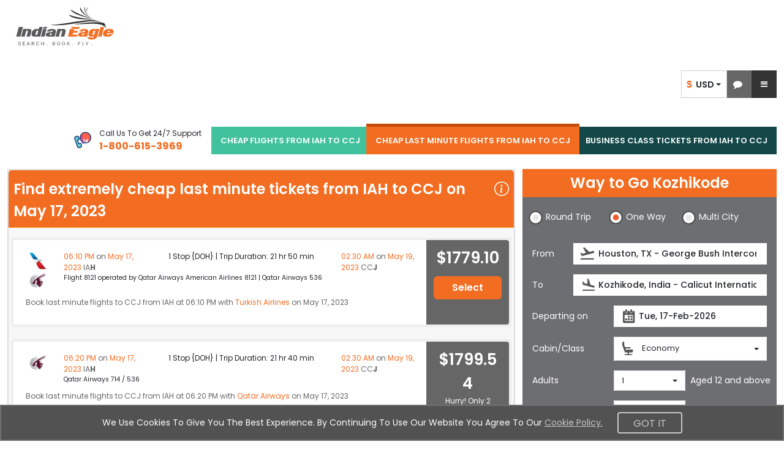

--- FILE ---
content_type: text/html;charset=ISO-8859-1
request_url: https://www.indianeagle.com/cheap-last-minute-flights-from-houston-iah-to-kozhikode-ccj/
body_size: 135526
content:
<!DOCTYPE html>
 <html lang="en"> <head>  <script>
    (function(w,d,s,l,i){
        w[l]=w[l]||[];
        w[l].push({'gtm.start': new Date().getTime(),event:'gtm.js'});
        var f=d.getElementsByTagName(s)[0],
            j=d.createElement(s),
            dl=l!='dataLayer'?'&amp;l='+l:'';
        j.async=true;
        j.src='https://www.googletagmanager.com/gtm.js?id='+i+dl;
        f.parentNode.insertBefore(j,f);
    })(window,document,'script','dataLayer','GTM-NQS7VDS');
  </script>  <meta charset="utf-8" /> <meta http-equiv="X-UA-Compatible" content="IE=edge" /> <meta http-equiv="Content-Security-Policy" content="default-src 'self'; img-src https: http: data: blob:; connect-src *; script-src * 'unsafe-inline' 'unsafe-eval'; style-src * 'unsafe-inline'; font-src https: http: data:;frame-src https:;" /> <meta name="viewport" content="width=device-width, initial-scale=1, maximum-scale=1, user-scalable=0" /> <meta name="robots" content="index, follow" /> <meta name="googlebot" content="index, follow" /> <meta name="author" content="IndianEagle.com" /> <meta name="dc.title" content="Last miniute flights from Houston (IAH) to Kozhikode (CCJ)  - $ 1034.40" /> <meta name="geo.region" content="US-IAH" /> <meta name="geo.placename" content="Houston" /> <meta name="geo.position" content="29.983333; -95.34" /> <meta name="icbm" content="29.983333; -95.34" /> <title>Last miniute flights from Houston (IAH) to Kozhikode (CCJ)  - $ 1034.40</title> <meta name="description" content="Find cheap last minute tickets from Houston (IAH) to Kozhikode (CCJ). Grab cheap last minute travel deals from Houston to Kozhikode. Hurry up &amp; Book now. " /> <meta name="keywords" content="Last minute flights from Houston to Kozhikode, Last minute tickets from Houston to Kozhikode, Last minute flights to Kozhikode from Houston, Last minute tickets to Kozhikode from Houston" /> <meta name="google-site-verification" content="_Nsqj7v76OOB6NZ0yetE_74CF4uoNR0AxUiJbzvwEbY" /> <meta name="distribution" content="Global" /> <meta name="language" content="EN-US" /> <meta name="doc-type" content="Public" /> <meta name="classification" content="Travel" /> <meta property="fb:admins" content="163425943696974" /> <meta property="og:title" content="Last miniute flights from Houston (IAH) to Kozhikode (CCJ)  - $ 1034.40" /> <meta property="og:type" content="Company" /> <meta property="og:url" content="https://www.indianeagle.com/" /> <meta property="og:image" content="https://www.indianeagle.com/images/IE-Retina-New.png" /> <meta property="og:site_name" content="IndianEagle" /> <meta property="og:description" content="Find cheap last minute tickets from Houston (IAH) to Kozhikode (CCJ). Grab cheap last minute travel deals from Houston to Kozhikode. Hurry up &amp; Book now. " /> <meta http-equiv="Content-Type" content="text/html" /> <meta name="twitter:card" content="summary_large_Indian_Eagle" /> <meta name="twitter:site" content="@indianeagle" /> <meta name="twitter:creator" content="@IndianEagle" /> <meta name="twitter:title" content="Last miniute flights from Houston (IAH) to Kozhikode (CCJ)  - $ 1034.40" /> <meta name="twitter:description" content="Find cheap last minute tickets from Houston (IAH) to Kozhikode (CCJ). Grab cheap last minute travel deals from Houston to Kozhikode. Hurry up &amp; Book now. " /> <meta name="twitter:image:src" content="https://www.indianeagle.com/images/IE-Retina-New.png" /> <meta name="msvalidate.01" content="B93CE71439A2FAB499AEE96E90BA6F5F" /> <link rel="canonical" href="https://www.indianeagle.com/cheap-last-minute-flights-from-houston-iah-to-kozhikode-ccj/" /> <link rel="shortcut icon" href="/images/1/20251003/IE.ico" /> <link href="https://cdn.jsdelivr.net/npm/bootstrap@5.3.3/dist/css/bootstrap.min.css" rel="stylesheet" integrity="sha384-QWTKZyjpPEjISv5WaRU9OFeRpok6YctnYmDr5pNlyT2bRjXh0JMhjY6hW+ALEwIH" crossorigin="anonymous" /> <link href="/css/1/20260123/allStyles.min.css" rel="stylesheet" /> <link rel="stylesheet" href="https://cdnjs.cloudflare.com/ajax/libs/font-awesome/4.7.0/css/font-awesome.min.css" /> <!--[if lt IE 9]><script src="https://cdnjs.cloudflare.com/ajax/libs/html5shiv/3.7.3/html5shiv.min.js"></script> <script src="https://cdnjs.cloudflare.com/ajax/libs/respond.js/1.4.2/respond.min.js"></script><![endif]--> <script src="/js/1/20260123/allminify.min.js"></script> <script type="text/javascript">
            $(document).ready(function(){searchComponentReadyFunction();
            createToolTipWidthForHomePage();});
        </script> <script>
        /*<![CDATA[*/
            var theList = [{'Month':'Jan','Price':1779.10},{'Month':'Feb','Price':1799.54},{'Month':'Mar','Price':1833.90},{'Month':'Apr','Price':1833.90},{'Month':'May','Price':2100.60},{'Month':'Jun','Price':2120.60},{'Month':'Jul','Price':2133.30},{'Month':'Aug','Price':2133.30},{'Month':'Sep','Price':7055.60},{'Month':'Oct','Price':1034.40},{'Month':'Nov','Price':1361.22},{'Month':'Dec','Price':1373.40}];
        /*]]>*/
        </script> <script type="text/javascript" src="/js/chartData.js"></script> <script type="text/javascript" src="https://www.gstatic.com/charts/loader.js"></script> <script type="text/javascript">
            google.charts.load('current', {'packages':['corechart']});
            google.charts.setOnLoadCallback(drawChart);
        </script> <script type="text/javascript">
            $(document).ready(function(){
                    faqsFunction();
                }
            );
        </script> <div>  <script type="text/javascript">
            // <![CDATA[
              window['_fs_host'] = 'fullstory.com';
              window['_fs_script'] = 'edge.fullstory.com/s/fs.js';
              window['_fs_org'] = '97R7V';
              window['_fs_namespace'] = 'FS';
              !function(m,n,e,t,l,o,g,y){var s,f,a=function(h){
              return!(h in m)||(m.console&&m.console.log&&m.console.log('FullStory namespace conflict. Please set window["_fs_namespace"].'),!1)}(e)
              ;function p(b){var h,d=[];function j(){h&&(d.forEach((function(b){var d;try{d=b[h[0]]&&b[h[0]](h[1])}catch(h){return void(b[3]&&b[3](h))}
              d&&d.then?d.then(b[2],b[3]):b[2]&&b[2](d)})),d.length=0)}function r(b){return function(d){h||(h=[b,d],j())}}return b(r(0),r(1)),{
              then:function(b,h){return p((function(r,i){d.push([b,h,r,i]),j()}))}}}a&&(g=m[e]=function(){var b=function(b,d,j,r){function i(i,c){
              h(b,d,j,i,c,r)}r=r||2;var c,u=/Async$/;return u.test(b)?(b=b.replace(u,""),"function"==typeof Promise?new Promise(i):p(i)):h(b,d,j,c,c,r)}
              ;function h(h,d,j,r,i,c){return b._api?b._api(h,d,j,r,i,c):(b.q&&b.q.push([h,d,j,r,i,c]),null)}return b.q=[],b}(),y=function(b){function h(h){
              "function"==typeof h[4]&&h[4](new Error(b))}var d=g.q;if(d){for(var j=0;j<d.length;j++)h(d[j]);d.length=0,d.push=h}},function(){
              (o=n.createElement(t)).async=!0,o.crossOrigin="anonymous",o.src="https://"+l,o.onerror=function(){y("Error loading "+l)}
              ;var b=n.getElementsByTagName(t)[0];b&&b.parentNode?b.parentNode.insertBefore(o,b):n.head.appendChild(o)}(),function(){function b(){}
              function h(b,h,d){g(b,h,d,1)}function d(b,d,j){h("setProperties",{type:b,properties:d},j)}function j(b,h){d("user",b,h)}function r(b,h,d){j({
              uid:b},d),h&&j(h,d)}g.identify=r,g.setUserVars=j,g.identifyAccount=b,g.clearUserCookie=b,g.setVars=d,g.event=function(b,d,j){h("trackEvent",{
              name:b,properties:d},j)},g.anonymize=function(){r(!1)},g.shutdown=function(){h("shutdown")},g.restart=function(){h("restart")},
              g.log=function(b,d){h("log",{level:b,msg:d})},g.consent=function(b){h("setIdentity",{consent:!arguments.length||b})}}(),s="fetch",
              f="XMLHttpRequest",g._w={},g._w[f]=m[f],g._w[s]=m[s],m[s]&&(m[s]=function(){return g._w[s].apply(this,arguments)}),g._v="2.0.0")
              }(window,document,window._fs_namespace,"script",window._fs_script);
           // ]]>

            $(document).ready(function() {
               var exceptionRedirect = null;
               if(exceptionRedirect == true || exceptionRedirect == 'true') {
                  $('#globalExceptionOccurredId').val(true);
               }
               if(typeof(Storage) !== "undefined") {
                   if (sessionStorage.clickcount) {
                        console.log(" already opened tab ");
                   } else {
                        sessionStorage.clickcount = Math.random();
                   }
                   var random = sessionStorage.clickcount;
                   $('#randomKey').val(random);
                   console.log("the random key : " + sessionStorage.clickcount + "  in this session.");
               } else {
                   console.log("Sorry, this browser does not support web storage...");
               }
             });
        </script>  </div> </head> <body>  <noscript> <iframe src="https://www.googletagmanager.com/ns.html?id=GTM-NQS7VDS" height="0" width="0" style="display:none;visibility:hidden"></iframe> </noscript>  <div class="container-fluid"> <nav class="navbar navbarMain pt-0 mb-0"> <div id="sideNavOverlay" class="sideNavOverlay"></div> <div class="navbar-header"> <button type="button" class="navbar-toggler collapsed p-0 d-none" data-bs-toggle="collapse" data-bs-target="#bs-example-navbar-collapse-1" aria-expanded="false"> <span class="visually-hidden">Toggle navigation</span> <span class="navbar-toggler-icon"></span> </button> <a class="navbar-brand navLink me-0" title="Indian Eagle" href="https://www.indianeagle.com/"> <img alt="Indian Eagle Logo" width="188" height="63" title="Indian Eagle Logo" class="Retinalogo ieLogo" src="https://d1qznzlun37fj0.cloudfront.net/images/IE-logo.svg" /> </a> </div> <div class="flex-grow-1" id="bs-example-navbar-collapse-1"> <div id="defaultHeadNav" class="navbar-nav"> <ul class="list-inline d-flex usdInrTab list-unstyled"> <li class="currency_Chat"> <ul> <li class="currency_list dropdown chatBoxdiv"> <div class="btn-group" role="group" id="listOfCurrency"> <button type="button" class="btn-default btn dropdown-toggle currencyType buttonOfCurrency" data-bs-toggle="dropdown"> <span class="fw-semibold spanOfCurrency"><span class="md-16 INR-Symbol INR-Dollar transition-all">&#x24;</span>&nbsp;&nbsp;USD&nbsp;</span> <span class="caret currencyCaret"></span> </button> <ul class="dropdown-menu dropdown-currency usdINRBtns position-absolute" role="menu">  <li class="INR"> <a class="dropdown-item" href="javascript:void(0);" id="INRId" onclick="changeCurrency(&#39;INRId&#39;, &#39;INR&#39;, &#39;home&#39;)"> <span class="fw-semibold"><span class="md-16 INR-Symbol INR-Dollar transition-all">&#x20b9;</span>&nbsp;&nbsp;INR&nbsp;</span> </a> </li>   <li class="USD"> <a class="dropdown-item" href="javascript:void(0);" id="USDId" onclick="changeCurrency(&#39;USDId&#39;, &#39;USD&#39;, &#39;home&#39;)"> <span class="fw-semibold"><span class="md-16 INR-Symbol INR-Dollar transition-all">&#x24;</span>&nbsp;&nbsp;USD&nbsp;</span> </a> </li>  </ul> </div> </li> <li class="chat"> <a href="javascript:void(0);" aria-label="chat-representation" id="livilyChatLink" role="button" class="zendDeskChatLink" onclick="zopimFunc();"> <i class="fa fa-comment md-20" role="presentation"></i> </a> </li> </ul> </li> <li id="showAutoSignInId" class="dropdown showAutoSignInId m-0"> <a href="javascript:void(0);" role="button" onclick="openSideNavOrSubDiv()" style="vertical-align: middle" class="dropdown-item dropdown-toggle sideNavToggle" aria-label="sideNavToggle"> <i class="fa fa-bars md-20"></i> </a> <ul class="dropdown-menu index-1081 subDiv position-absolute" aria-haspopup="true">   <li><span class="OI tollfree tollFree_Icon" aria-haspopup="true"></span><strong>1-800-615-3969</strong></li> <li role="separator" class="dropdown-divider my-3"></li> <li class="myEagleLink">  <div> <div class="mb-3 pointer"><a class="navLink myEagleDropDown" title="Indian Eagle sign-in" href="/user/sign-in/"><span class="OI myEagle"></span>My Eagle</a></div> </div> <div><a title="Feedback" class="tabLink myEagleDropDown" href="/help/feedback/"><span class="OI feedback"></span>Feedback</a></div> </li> </ul> </li> </ul> </div> <div id="mainHeadNav" class="navbar-nav d-flex flex-row"> <div class="d-none d-sm-flex align-items-center me-3 mb-xl-3 hidePhnoMobile"> <span class="me-2"> <img width="40" class="gif-image none-with-img" src="https://df9olt16va619.cloudfront.net/images/IE_call.gif" loading="lazy" alt="call" /> </span> <div class="text-capitalize md-12"> <div class="phNumTxt"> <span>Call Us to get 24/7 Support</span> </div> <div class="fw-bold text-orenge md-16" id="companyContactNum">1-800-615-3969</div> </div> </div> <a href="javascript:void(0);" class="nav-link dropdown-toggle d-block d-sm-none collapse" data-bs-toggle="dropdown" role="button" aria-haspopup="true" aria-expanded="false" title="Select Menu">Select menu <span class="caret" role="presentation"></span></a> <ul class="list-inline" id="ulListOfHeaderCities"> <li> <a class="navLink" href="/cheap-flights-from-houston-iah-to-kozhikode-ccj/">CHEAP FLIGHTS FROM IAH TO CCJ</a> </li> <li class="active"> <a class="navLink" href="/cheap-last-minute-flights-from-houston-iah-to-kozhikode-ccj/">CHEAP LAST MINUTE FLIGHTS FROM IAH TO CCJ</a> </li> <li> <a class="navLink" href="/business-class-flights-from-houston-iah-to-kozhikode-ccj/">BUSINESS CLASS TICKETS FROM IAH TO CCJ</a> </li> </ul>   </div> <div id="sidenavBar" class="sidenavBar"> <div class="navLogoDiv"> <div> <a class="pointer" title="Indian Eagle" href="https://www.indianeagle.com/"> <img class="ieLogo" width="188" height="63" alt="Indian Eagle Logo" title="Indian Eagle Logo" src="https://d1qznzlun37fj0.cloudfront.net/images/IE-logo.svg" /> </a> </div> </div> <ul class="sideTabNav mt-3">  <li class="myEagleLink">  <div> <div> <a class="navLink" title="Indian Eagle sign-in" href="/user/sign-in/"> <span><i class="fa fa-suitcase" aria-hidden="true"></i></span> <span class="spanHover">My Eagle</span> </a> </div> </div> </li> <li class="chat"> <div> <a href="javascript:void(0);" aria-label="chat-representation" id="livilyChatLink" role="button" class="zendDeskChatLink" onclick="zopimFunc();"> <i class="fa fa-comment" role="presentation"></i> <span>Chat</span> </a> </div> </li> <li class="phoneNumber ps-3"> <div> <img width="35" class="gif-image none-with-imp" src="https://df9olt16va619.cloudfront.net/images/IE_call.gif" alt="call" /> <span class="spanHover">1-800-615-3969</span> </div> </li> <li class="Feedback"> <div> <a title="Feedback" class="tabLink myEagleDropDown" href="/help/feedback/"> <span><i class="bi bi-megaphone"></i></span> <span>Feedback</span> </a> </div> </li> <li class="currencyConverter dropdown"> <div class="btn-group" id="listOfCurrency"> <div class="dropdown-toggle currencyType buttonOfCurrency" data-bs-toggle="dropdown"> <span class="span_Currency"><span class="md-24 ms-2 INR-Symbol INR-Dollar">&#x24;</span><span>USD</span></span> <span class="caret currencyCaret"></span> </div> <ul class="dropdown-menu dropdown-currency usdINRBtns" role="menu">  <li class="INR"> <a class="dropdown-item" href="javascript:void(0);" id="INRId" onclick="changeCurrency(&#39;INRId&#39;, &#39;INR&#39;, &#39;home&#39;)"> <span class="fw-semibold"><span class="md-16 INR-Symbol INR-Dollar transition-all">&#x20b9;</span>&nbsp;&nbsp;INR&nbsp;</span> </a> </li>   <li class="USD"> <a class="dropdown-item" href="javascript:void(0);" id="USDId" onclick="changeCurrency(&#39;USDId&#39;, &#39;USD&#39;, &#39;home&#39;)"> <span class="fw-semibold"><span class="md-16 INR-Symbol INR-Dollar transition-all">&#x24;</span>&nbsp;&nbsp;USD&nbsp;</span> </a> </li>  </ul> </div> </li>  </ul> <span class="sideNavCloseBtn overlay-close me-3 mt-3" role="button" aria-label="Close menu" onclick="closeSideNav()"><i class="bi bi-chevron-left md-18"></i></span> </div> </div> <form id="headerForm" name="headerForm" method="POST"> <input type="hidden" name="visitorId" id="sessionVisitorId" value="1-18.221.237.179.25.01.26.10.42.44.924" />  <input type="hidden" name="currency" id="currencyId" value="USD" />   </form> </nav> <div class="row lpb col-mdp">  <div class="col-md-8 cityPairSeoFlights"> <div id="cityPairSeoSprt" class="cityPairSeoSprt card panel-orenge no-radius border2 border-light bg-lighter col-12 d-none d-lg-block clearfix pl pr"> <div class="card-title card-header bg-orenge semiBold_600 md-24 px-2 py-2 mb-0"> <div class="mainDivOfHeading flex relative">  <div class="spd spt clearfix">Find extremely cheap last minute tickets from IAH to CCJ on May 17, 2023</div> <div class="relative spanForPopup"> <i class="bi bi-info-circle text-white ms-2" data-bs-toggle="tooltip" data-bs-placement="bottom" title="This is the lowest one-way flight price discovered by an Indian Eagle user in the past 72 hours for a flight from IAH to CCJ. Prices and availability may change, and deals can expire."> </i> </div> </div> </div> <div class="card-body md-12"> <div class="card-body SRitenaryResults row bg-white xlmb rounded-1" style="margin-inline:-15px !important"> <div class="col-xl-10 col-lg-8 col-md-8 col-12 SegmentsShowClass xs-12"> <div class="row mx-0"> <div class="col-lg-12 SRresult-list pb-0 itineraryOptnsSeo"> <div class="row pt-2"> <div class="col-lg-1 col-1 ps-2">   <img alt="Airline" onerror="this.src='https://d1qznzlun37fj0.cloudfront.net/images/search/defaultLogo.gif'" src="https://d1qznzlun37fj0.cloudfront.net/images/search/airlinelogos/AA.gif" /> <img alt="Airline" onerror="this.src='https://d1qznzlun37fj0.cloudfront.net/images/search/defaultLogo.gif'" src="https://d1qznzlun37fj0.cloudfront.net/images/search/airlinelogos/QR.gif" />   </div> <div class="col-lg-11 col-10 pl ps-3 pe-0"> <div class="row"> <div class="col-xl-3 pad-left text-orenge size12"> 06:10 PM <span class="text-grey">on</span> May 17, 2023 <span class="strrender text-grey">IAH</span> </div> <div class="col-xl-6 size12 SRresult-listmidgrp"> <div class="text md-12"> 1 Stop {DOH} | Trip Duration: 21 hr 50 min </div> </div> <div class="col-xl-3 pad-left text-orenge size12"> 02:30 AM <span class="text-grey">on </span> May 19, 2023 <span class="strrender text-grey">CCJ</span> </div> <div class="col-xl-12 small pad-left"> Flight 8121 operated by Qatar Airways American Airlines 8121  |  Qatar Airways 536 </div> </div> </div> </div> </div> </div>  <p class="cityPairStr ps-2 mpb"> Book last minute flights to CCJ from IAH at 06:10 PM with  <a class="text-orenge" href="/flights/airline/turkish-airlines-tk-deals/">Turkish Airlines</a> on May 17, 2023 </p> </div> <div class="col-xl-2 col-lg-4 col-md-4 col-12 text-center fairCost segmentAirfare mpt mpb align-items-center rounded-end-1"> <div class="segmentAirfareCon"> <div class="airfare">$1779.10</div>   <button class="btn btn-orenge btn-block md-16 semiBold_600 mmb mmt w-100" onclick="submitSearchForm()">Select</button> </div> </div> </div>  <div class="card-body SRitenaryResults row bg-white xlmb rounded-1" style="margin-inline:-15px !important"> <div class="col-xl-10 col-lg-8 col-md-8 col-12 SegmentsShowClass xs-12"> <div class="row mx-0"> <div class="col-lg-12 SRresult-list pb-0 itineraryOptnsSeo"> <div class="row pt-2"> <div class="col-lg-1 col-1 ps-2">   <img alt="Airline" onerror="this.src='https://d1qznzlun37fj0.cloudfront.net/images/search/defaultLogo.gif'" src="https://d1qznzlun37fj0.cloudfront.net/images/search/airlinelogos/QR.gif" />   </div> <div class="col-lg-11 col-10 pl ps-3 pe-0"> <div class="row"> <div class="col-xl-3 pad-left text-orenge size12"> 06:20 PM <span class="text-grey">on</span> May 17, 2023 <span class="strrender text-grey">IAH</span> </div> <div class="col-xl-6 size12 SRresult-listmidgrp"> <div class="text md-12"> 1 Stop {DOH} | Trip Duration: 21 hr 40 min </div> </div> <div class="col-xl-3 pad-left text-orenge size12"> 02:30 AM <span class="text-grey">on </span> May 19, 2023 <span class="strrender text-grey">CCJ</span> </div> <div class="col-xl-12 small pad-left">  Qatar Airways 714 / 536 </div> </div> </div> </div> </div> </div>  <p class="cityPairStr ps-2 mpb"> Book last minute flights to CCJ from IAH at 06:20 PM with  <a class="text-orenge" href="/flights/airline/qatar-airways-qr-deals/">Qatar Airways</a> on May 17, 2023 </p> </div> <div class="col-xl-2 col-lg-4 col-md-4 col-12 text-center fairCost segmentAirfare mpt mpb align-items-center rounded-end-1"> <div class="segmentAirfareCon"> <div class="airfare">$1799.54</div>  <div class="text">Hurry! Only 2 seats left at this fare</div> <button class="btn btn-orenge btn-block md-16 semiBold_600 mmb mmt w-100" onclick="submitSearchForm()">Select</button> </div> </div> </div>  <div class="card-body SRitenaryResults row bg-white xlmb rounded-1" style="margin-inline:-15px !important"> <div class="col-xl-10 col-lg-8 col-md-8 col-12 SegmentsShowClass xs-12"> <div class="row mx-0"> <div class="col-lg-12 SRresult-list pb-0 itineraryOptnsSeo"> <div class="row pt-2"> <div class="col-lg-1 col-1 ps-2">   <img alt="Airline" onerror="this.src='https://d1qznzlun37fj0.cloudfront.net/images/search/defaultLogo.gif'" src="https://d1qznzlun37fj0.cloudfront.net/images/search/airlinelogos/QR.gif" />   </div> <div class="col-lg-11 col-10 pl ps-3 pe-0"> <div class="row"> <div class="col-xl-3 pad-left text-orenge size12"> 06:20 PM <span class="text-grey">on</span> May 17, 2023 <span class="strrender text-grey">IAH</span> </div> <div class="col-xl-6 size12 SRresult-listmidgrp"> <div class="text md-12"> 1 Stop {DOH} | Trip Duration: 21 hr 40 min </div> </div> <div class="col-xl-3 pad-left text-orenge size12"> 02:30 AM <span class="text-grey">on </span> May 19, 2023 <span class="strrender text-grey">CCJ</span> </div> <div class="col-xl-12 small pad-left">  Qatar Airways 714 / 536 </div> </div> </div> </div> </div> </div>  <p class="cityPairStr ps-2 mpb"> Book last minute flights to CCJ from IAH at 06:20 PM with  <a class="text-orenge" href="/flights/airline/american-airlines-aa-deals/">American Airlines</a> on May 17, 2023 </p> </div> <div class="col-xl-2 col-lg-4 col-md-4 col-12 text-center fairCost segmentAirfare mpt mpb align-items-center rounded-end-1"> <div class="segmentAirfareCon"> <div class="airfare">$1833.90</div>   <button class="btn btn-orenge btn-block md-16 semiBold_600 mmb mmt w-100" onclick="submitSearchForm()">Select</button> </div> </div> </div>  <div class="card-body SRitenaryResults row bg-white xlmb rounded-1" style="margin-inline:-15px !important"> <div class="col-xl-10 col-lg-8 col-md-8 col-12 SegmentsShowClass xs-12"> <div class="row mx-0"> <div class="col-lg-12 SRresult-list pb-0 itineraryOptnsSeo"> <div class="row pt-2"> <div class="col-lg-1 col-1 ps-2">   <img alt="Airline" onerror="this.src='https://d1qznzlun37fj0.cloudfront.net/images/search/defaultLogo.gif'" src="https://d1qznzlun37fj0.cloudfront.net/images/search/airlinelogos/UA.gif" /> <img alt="Airline" onerror="this.src='https://d1qznzlun37fj0.cloudfront.net/images/search/defaultLogo.gif'" src="https://d1qznzlun37fj0.cloudfront.net/images/search/airlinelogos/EK.gif" />   </div> <div class="col-lg-11 col-10 pl ps-3 pe-0"> <div class="row"> <div class="col-xl-3 pad-left text-orenge size12"> 05:00 AM <span class="text-grey">on</span> May 17, 2023 <span class="strrender text-grey">IAH</span> </div> <div class="col-xl-6 size12 SRresult-listmidgrp"> <div class="text md-12"> 2 Stops {ORD | DXB} | Trip Duration: 39 hr 40 min </div> </div> <div class="col-xl-3 pad-left text-orenge size12"> 07:10 AM <span class="text-grey">on </span> May 19, 2023 <span class="strrender text-grey">CCJ</span> </div> <div class="col-xl-12 small pad-left"> Flight 2163 operated by Flydubai United Airlines 2653  |  Emirates 236 / 2163 </div> </div> </div> </div> </div> </div>  <p class="cityPairStr ps-2 mpb"> Book last minute flights to CCJ from IAH at 05:00 AM with  <a class="text-orenge" href="/flights/airline/american-airlines-aa-deals/">American Airlines</a> on May 17, 2023 </p> </div> <div class="col-xl-2 col-lg-4 col-md-4 col-12 text-center fairCost segmentAirfare mpt mpb align-items-center rounded-end-1"> <div class="segmentAirfareCon"> <div class="airfare">$1833.90</div>   <button class="btn btn-orenge btn-block md-16 semiBold_600 mmb mmt w-100" onclick="submitSearchForm()">Select</button> </div> </div> </div>  <div class="card-body SRitenaryResults row bg-white xlmb rounded-1" style="margin-inline:-15px !important"> <div class="col-xl-10 col-lg-8 col-md-8 col-12 SegmentsShowClass xs-12"> <div class="row mx-0"> <div class="col-lg-12 SRresult-list pb-0 itineraryOptnsSeo"> <div class="row pt-2"> <div class="col-lg-1 col-1 ps-2">   <img alt="Airline" onerror="this.src='https://d1qznzlun37fj0.cloudfront.net/images/search/defaultLogo.gif'" src="https://d1qznzlun37fj0.cloudfront.net/images/search/airlinelogos/UA.gif" /> <img alt="Airline" onerror="this.src='https://d1qznzlun37fj0.cloudfront.net/images/search/defaultLogo.gif'" src="https://d1qznzlun37fj0.cloudfront.net/images/search/airlinelogos/EK.gif" />   </div> <div class="col-lg-11 col-10 pl ps-3 pe-0"> <div class="row"> <div class="col-xl-3 pad-left text-orenge size12"> 05:00 AM <span class="text-grey">on</span> May 17, 2023 <span class="strrender text-grey">IAH</span> </div> <div class="col-xl-6 size12 SRresult-listmidgrp"> <div class="text md-12"> 2 Stops {ORD | DXB} | Trip Duration: 39 hr 40 min </div> </div> <div class="col-xl-3 pad-left text-orenge size12"> 07:10 AM <span class="text-grey">on </span> May 19, 2023 <span class="strrender text-grey">CCJ</span> </div> <div class="col-xl-12 small pad-left"> Flight 2163 operated by Flydubai United Airlines 2653  |  Emirates 236 / 2163 </div> </div> </div> </div> </div> </div>  <p class="cityPairStr ps-2 mpb"> Book last minute flights to CCJ from IAH at 05:00 AM with  <a class="text-orenge" href="/flights/airline/etihad-airways-ey-deals/">Etihad Airways</a> on May 17, 2023 </p> </div> <div class="col-xl-2 col-lg-4 col-md-4 col-12 text-center fairCost segmentAirfare mpt mpb align-items-center rounded-end-1"> <div class="segmentAirfareCon"> <div class="airfare">$2100.60</div>   <button class="btn btn-orenge btn-block md-16 semiBold_600 mmb mmt w-100" onclick="submitSearchForm()">Select</button> </div> </div> </div>  <div class="card-body SRitenaryResults row bg-white xlmb rounded-1" style="margin-inline:-15px !important"> <div class="col-xl-10 col-lg-8 col-md-8 col-12 SegmentsShowClass xs-12"> <div class="row mx-0"> <div class="col-lg-12 SRresult-list pb-0 itineraryOptnsSeo"> <div class="row pt-2"> <div class="col-lg-1 col-1 ps-2">   <img alt="Airline" onerror="this.src='https://d1qznzlun37fj0.cloudfront.net/images/search/defaultLogo.gif'" src="https://d1qznzlun37fj0.cloudfront.net/images/search/airlinelogos/TK.gif" /> <img alt="Airline" onerror="this.src='https://d1qznzlun37fj0.cloudfront.net/images/search/defaultLogo.gif'" src="https://d1qznzlun37fj0.cloudfront.net/images/search/airlinelogos/WY.gif" />   </div> <div class="col-lg-11 col-10 pl ps-3 pe-0"> <div class="row"> <div class="col-xl-3 pad-left text-orenge size12"> 08:55 PM <span class="text-grey">on</span> May 17, 2023 <span class="strrender text-grey">IAH</span> </div> <div class="col-xl-6 size12 SRresult-listmidgrp"> <div class="text md-12"> 2 Stops {IST | MCT} | Trip Duration: 35 hr 45 min </div> </div> <div class="col-xl-3 pad-left text-orenge size12"> 07:10 PM <span class="text-grey">on </span> May 19, 2023 <span class="strrender text-grey">CCJ</span> </div> <div class="col-xl-12 small pad-left">  Turkish Airlines 34 / 774  |  Oman Air 293 </div> </div> </div> </div> </div> </div>  <p class="cityPairStr ps-2 mpb"> Book last minute flights to CCJ from IAH at 08:55 PM with  <a class="text-orenge" href="/flights/airline/etihad-airways-ey-deals/">Etihad Airways</a> on May 17, 2023 </p> </div> <div class="col-xl-2 col-lg-4 col-md-4 col-12 text-center fairCost segmentAirfare mpt mpb align-items-center rounded-end-1"> <div class="segmentAirfareCon"> <div class="airfare">$2120.60</div>   <button class="btn btn-orenge btn-block md-16 semiBold_600 mmb mmt w-100" onclick="submitSearchForm()">Select</button> </div> </div> </div>  <div class="card-body SRitenaryResults row bg-white xlmb rounded-1" style="margin-inline:-15px !important"> <div class="col-xl-10 col-lg-8 col-md-8 col-12 SegmentsShowClass xs-12"> <div class="row mx-0"> <div class="col-lg-12 SRresult-list pb-0 itineraryOptnsSeo"> <div class="row pt-2"> <div class="col-lg-1 col-1 ps-2">   <img alt="Airline" onerror="this.src='https://d1qznzlun37fj0.cloudfront.net/images/search/defaultLogo.gif'" src="https://d1qznzlun37fj0.cloudfront.net/images/search/airlinelogos/TK.gif" /> <img alt="Airline" onerror="this.src='https://d1qznzlun37fj0.cloudfront.net/images/search/defaultLogo.gif'" src="https://d1qznzlun37fj0.cloudfront.net/images/search/airlinelogos/WY.gif" />   </div> <div class="col-lg-11 col-10 pl ps-3 pe-0"> <div class="row"> <div class="col-xl-3 pad-left text-orenge size12"> 08:55 PM <span class="text-grey">on</span> May 17, 2023 <span class="strrender text-grey">IAH</span> </div> <div class="col-xl-6 size12 SRresult-listmidgrp"> <div class="text md-12"> 2 Stops {IST | MCT} | Trip Duration: 24 hr 40 min </div> </div> <div class="col-xl-3 pad-left text-orenge size12"> 08:05 AM <span class="text-grey">on </span> May 19, 2023 <span class="strrender text-grey">CCJ</span> </div> <div class="col-xl-12 small pad-left">  Turkish Airlines 34 / 774  |  Oman Air 297 </div> </div> </div> </div> </div> </div>  <p class="cityPairStr ps-2 mpb"> Book last minute flights to CCJ from IAH at 08:55 PM with  <a class="text-orenge" href="/flights/airline/oman-air-wy-deals/">Oman Air</a> on May 17, 2023 </p> </div> <div class="col-xl-2 col-lg-4 col-md-4 col-12 text-center fairCost segmentAirfare mpt mpb align-items-center rounded-end-1"> <div class="segmentAirfareCon"> <div class="airfare">$2133.30</div>  <div class="text">Hurry! Only 4 seats left at this fare</div> <button class="btn btn-orenge btn-block md-16 semiBold_600 mmb mmt w-100" onclick="submitSearchForm()">Select</button> </div> </div> </div>  <div class="card-body SRitenaryResults row bg-white xlmb rounded-1" style="margin-inline:-15px !important"> <div class="col-xl-10 col-lg-8 col-md-8 col-12 SegmentsShowClass xs-12"> <div class="row mx-0"> <div class="col-lg-12 SRresult-list pb-0 itineraryOptnsSeo"> <div class="row pt-2"> <div class="col-lg-1 col-1 ps-2">   <img alt="Airline" onerror="this.src='https://d1qznzlun37fj0.cloudfront.net/images/search/defaultLogo.gif'" src="https://d1qznzlun37fj0.cloudfront.net/images/search/airlinelogos/UA.gif" /> <img alt="Airline" onerror="this.src='https://d1qznzlun37fj0.cloudfront.net/images/search/defaultLogo.gif'" src="https://d1qznzlun37fj0.cloudfront.net/images/search/airlinelogos/EK.gif" />   </div> <div class="col-lg-11 col-10 pl ps-3 pe-0"> <div class="row"> <div class="col-xl-3 pad-left text-orenge size12"> 12:03 PM <span class="text-grey">on</span> May 17, 2023 <span class="strrender text-grey">IAH</span> </div> <div class="col-xl-6 size12 SRresult-listmidgrp"> <div class="text md-12"> 2 Stops {ORD | DXB} | Trip Duration: 32 hr 37 min </div> </div> <div class="col-xl-3 pad-left text-orenge size12"> 07:10 AM <span class="text-grey">on </span> May 19, 2023 <span class="strrender text-grey">CCJ</span> </div> <div class="col-xl-12 small pad-left"> Flight 2163 operated by Flydubai United Airlines 787  |  Emirates 236 / 2163 </div> </div> </div> </div> </div> </div>  <p class="cityPairStr ps-2 mpb"> Book last minute flights to CCJ from IAH at 12:03 PM with  <a class="text-orenge" href="/flights/airline/oman-air-wy-deals/">Oman Air</a> on May 17, 2023 </p> </div> <div class="col-xl-2 col-lg-4 col-md-4 col-12 text-center fairCost segmentAirfare mpt mpb align-items-center rounded-end-1"> <div class="segmentAirfareCon"> <div class="airfare">$2133.30</div>  <div class="text">Hurry! Only 4 seats left at this fare</div> <button class="btn btn-orenge btn-block md-16 semiBold_600 mmb mmt w-100" onclick="submitSearchForm()">Select</button> </div> </div> </div>  <div class="card-body SRitenaryResults row bg-white xlmb rounded-1" style="margin-inline:-15px !important"> <div class="col-xl-10 col-lg-8 col-md-8 col-12 SegmentsShowClass xs-12"> <div class="row mx-0"> <div class="col-lg-12 SRresult-list pb-0 itineraryOptnsSeo"> <div class="row pt-2"> <div class="col-lg-1 col-1 ps-2">   <img alt="Airline" onerror="this.src='https://d1qznzlun37fj0.cloudfront.net/images/search/defaultLogo.gif'" src="https://d1qznzlun37fj0.cloudfront.net/images/search/airlinelogos/UA.gif" /> <img alt="Airline" onerror="this.src='https://d1qznzlun37fj0.cloudfront.net/images/search/defaultLogo.gif'" src="https://d1qznzlun37fj0.cloudfront.net/images/search/airlinelogos/EK.gif" />   </div> <div class="col-lg-11 col-10 pl ps-3 pe-0"> <div class="row"> <div class="col-xl-3 pad-left text-orenge size12"> 07:05 AM <span class="text-grey">on</span> May 17, 2023 <span class="strrender text-grey">IAH</span> </div> <div class="col-xl-6 size12 SRresult-listmidgrp"> <div class="text md-12"> 2 Stops {ORD | DXB} | Trip Duration: 37 hr 35 min </div> </div> <div class="col-xl-3 pad-left text-orenge size12"> 07:10 AM <span class="text-grey">on </span> May 19, 2023 <span class="strrender text-grey">CCJ</span> </div> <div class="col-xl-12 small pad-left"> Flight 2163 operated by Flydubai United Airlines 1587  |  Emirates 236 / 2163 </div> </div> </div> </div> </div> </div>  <p class="cityPairStr ps-2 mpb"> Book last minute flights to CCJ from IAH at 07:05 AM with  <a class="text-orenge" href="/flights/airline/lufthansa-lh-deals/">Lufthansa</a> on May 17, 2023 </p> </div> <div class="col-xl-2 col-lg-4 col-md-4 col-12 text-center fairCost segmentAirfare mpt mpb align-items-center rounded-end-1"> <div class="segmentAirfareCon"> <div class="airfare">$7055.60</div>   <button class="btn btn-orenge btn-block md-16 semiBold_600 mmb mmt w-100" onclick="submitSearchForm()">Select</button> </div> </div> </div>  <div class="card-body SRitenaryResults row bg-white xlmb rounded-1" style="margin-inline:-15px !important"> <div class="col-xl-10 col-lg-8 col-md-8 col-12 SegmentsShowClass xs-12"> <div class="row mx-0"> <div class="col-lg-12 SRresult-list pb-0 itineraryOptnsSeo"> <div class="row pt-2"> <div class="col-lg-1 col-1 ps-2">   <img alt="Airline" onerror="this.src='https://d1qznzlun37fj0.cloudfront.net/images/search/defaultLogo.gif'" src="https://d1qznzlun37fj0.cloudfront.net/images/search/airlinelogos/QR.gif" />   </div> <div class="col-lg-11 col-10 pl ps-3 pe-0"> <div class="row"> <div class="col-xl-3 pad-left text-orenge size12"> 11:14 AM <span class="text-grey">on</span> May 17, 2023 <span class="strrender text-grey">IAH</span> </div> <div class="col-xl-6 size12 SRresult-listmidgrp"> <div class="text md-12"> 2 Stops {MIA | DOH} | Trip Duration: 28 hr 46 min </div> </div> <div class="col-xl-3 pad-left text-orenge size12"> 02:30 AM <span class="text-grey">on </span> May 19, 2023 <span class="strrender text-grey">CCJ</span> </div> <div class="col-xl-12 small pad-left"> Flight 9028 operated by American Airlines Qatar Airways 9028 / 778 / 536 </div> </div> </div> </div> </div> </div>  <p class="cityPairStr ps-2 mpb"> Book last minute flights to CCJ from IAH at 11:14 AM with  <a class="text-orenge" href="/flights/airline/american-airlines-aa-deals/">American Airlines</a> on May 17, 2023 </p> </div> <div class="col-xl-2 col-lg-4 col-md-4 col-12 text-center fairCost segmentAirfare mpt mpb align-items-center rounded-end-1"> <div class="segmentAirfareCon"> <div class="airfare">$1034.40</div>   <button class="btn btn-orenge btn-block md-16 semiBold_600 mmb mmt w-100" onclick="submitSearchForm()">Select</button> </div> </div> </div>  <div class="card-body SRitenaryResults row bg-white xlmb rounded-1" style="margin-inline:-15px !important"> <div class="col-xl-10 col-lg-8 col-md-8 col-12 SegmentsShowClass xs-12"> <div class="row mx-0"> <div class="col-lg-12 SRresult-list pb-0 itineraryOptnsSeo"> <div class="row pt-2"> <div class="col-lg-1 col-1 ps-2">   <img alt="Airline" onerror="this.src='https://d1qznzlun37fj0.cloudfront.net/images/search/defaultLogo.gif'" src="https://d1qznzlun37fj0.cloudfront.net/images/search/airlinelogos/TK.gif" /> <img alt="Airline" onerror="this.src='https://d1qznzlun37fj0.cloudfront.net/images/search/defaultLogo.gif'" src="https://d1qznzlun37fj0.cloudfront.net/images/search/airlinelogos/WY.gif" />   </div> <div class="col-lg-11 col-10 pl ps-3 pe-0"> <div class="row"> <div class="col-xl-3 pad-left text-orenge size12"> 08:55 PM <span class="text-grey">on</span> May 17, 2023 <span class="strrender text-grey">IAH</span> </div> <div class="col-xl-6 size12 SRresult-listmidgrp"> <div class="text md-12"> 2 Stops {IST | MCT} | Trip Duration: 24 hr 40 min </div> </div> <div class="col-xl-3 pad-left text-orenge size12"> 08:05 AM <span class="text-grey">on </span> May 19, 2023 <span class="strrender text-grey">CCJ</span> </div> <div class="col-xl-12 small pad-left">  Turkish Airlines 34 / 774  |  Oman Air 297 </div> </div> </div> </div> </div> </div>  <p class="cityPairStr ps-2 mpb"> Book last minute flights to CCJ from IAH at 08:55 PM with  <a class="text-orenge" href="/flights/airline/qatar-airways-qr-deals/">Qatar Airways</a> on May 17, 2023 </p> </div> <div class="col-xl-2 col-lg-4 col-md-4 col-12 text-center fairCost segmentAirfare mpt mpb align-items-center rounded-end-1"> <div class="segmentAirfareCon"> <div class="airfare">$1361.22</div>   <button class="btn btn-orenge btn-block md-16 semiBold_600 mmb mmt w-100" onclick="submitSearchForm()">Select</button> </div> </div> </div>  <div class="card-body SRitenaryResults row bg-white xlmb rounded-1" style="margin-inline:-15px !important"> <div class="col-xl-10 col-lg-8 col-md-8 col-12 SegmentsShowClass xs-12"> <div class="row mx-0"> <div class="col-lg-12 SRresult-list pb-0 itineraryOptnsSeo"> <div class="row pt-2"> <div class="col-lg-1 col-1 ps-2">   <img alt="Airline" onerror="this.src='https://d1qznzlun37fj0.cloudfront.net/images/search/defaultLogo.gif'" src="https://d1qznzlun37fj0.cloudfront.net/images/search/airlinelogos/TK.gif" /> <img alt="Airline" onerror="this.src='https://d1qznzlun37fj0.cloudfront.net/images/search/defaultLogo.gif'" src="https://d1qznzlun37fj0.cloudfront.net/images/search/airlinelogos/WY.gif" />   </div> <div class="col-lg-11 col-10 pl ps-3 pe-0"> <div class="row"> <div class="col-xl-3 pad-left text-orenge size12"> 08:55 PM <span class="text-grey">on</span> May 17, 2023 <span class="strrender text-grey">IAH</span> </div> <div class="col-xl-6 size12 SRresult-listmidgrp"> <div class="text md-12"> 2 Stops {IST | MCT} | Trip Duration: 35 hr 45 min </div> </div> <div class="col-xl-3 pad-left text-orenge size12"> 07:10 PM <span class="text-grey">on </span> May 19, 2023 <span class="strrender text-grey">CCJ</span> </div> <div class="col-xl-12 small pad-left">  Turkish Airlines 34 / 774  |  Oman Air 293 </div> </div> </div> </div> </div> </div>  <p class="cityPairStr ps-2 mpb"> Book last minute flights to CCJ from IAH at 08:55 PM with  <a class="text-orenge" href="/flights/airline/qatar-airways-qr-deals/">Qatar Airways</a> on May 17, 2023 </p> </div> <div class="col-xl-2 col-lg-4 col-md-4 col-12 text-center fairCost segmentAirfare mpt mpb align-items-center rounded-end-1"> <div class="segmentAirfareCon"> <div class="airfare">$1373.40</div>   <button class="btn btn-orenge btn-block md-16 semiBold_600 mmb mmt w-100" onclick="submitSearchForm()">Select</button> </div> </div> </div>  <div class="card-body SRitenaryResults row bg-white xlmb rounded-1" style="margin-inline:-15px !important"> <div class="col-xl-10 col-lg-8 col-md-8 col-12 SegmentsShowClass xs-12"> <div class="row mx-0"> <div class="col-lg-12 SRresult-list pb-0 itineraryOptnsSeo"> <div class="row pt-2"> <div class="col-lg-1 col-1 ps-2">   <img alt="Airline" onerror="this.src='https://d1qznzlun37fj0.cloudfront.net/images/search/defaultLogo.gif'" src="https://d1qznzlun37fj0.cloudfront.net/images/search/airlinelogos/QR.gif" />   </div> <div class="col-lg-11 col-10 pl ps-3 pe-0"> <div class="row"> <div class="col-xl-3 pad-left text-orenge size12"> 06:01 PM <span class="text-grey">on</span> May 17, 2023 <span class="strrender text-grey">IAH</span> </div> <div class="col-xl-6 size12 SRresult-listmidgrp"> <div class="text md-12"> 2 Stops {MIA | DOH} | Trip Duration: 45 hr 59 min </div> </div> <div class="col-xl-3 pad-left text-orenge size12"> 02:30 AM <span class="text-grey">on </span> May 20, 2023 <span class="strrender text-grey">CCJ</span> </div> <div class="col-xl-12 small pad-left"> Flight 9027 operated by American Airlines Qatar Airways 9027 / 778 / 536 </div> </div> </div> </div> </div> </div>  <p class="cityPairStr ps-2 mpb"> Book last minute flights to CCJ from IAH at 06:01 PM with  <a class="text-orenge" href="/flights/airline/emirates-ek-deals/">Emirates</a> on May 17, 2023 </p> </div> <div class="col-xl-2 col-lg-4 col-md-4 col-12 text-center fairCost segmentAirfare mpt mpb align-items-center rounded-end-1"> <div class="segmentAirfareCon"> <div class="airfare">$1520.77</div>  <div class="text">Hurry! Only 2 seats left at this fare</div> <button class="btn btn-orenge btn-block md-16 semiBold_600 mmb mmt w-100" onclick="submitSearchForm()">Select</button> </div> </div> </div>  <div class="card-body SRitenaryResults row bg-white xlmb rounded-1" style="margin-inline:-15px !important"> <div class="col-xl-10 col-lg-8 col-md-8 col-12 SegmentsShowClass xs-12"> <div class="row mx-0"> <div class="col-lg-12 SRresult-list pb-0 itineraryOptnsSeo"> <div class="row pt-2"> <div class="col-lg-1 col-1 ps-2">   <img alt="Airline" onerror="this.src='https://d1qznzlun37fj0.cloudfront.net/images/search/defaultLogo.gif'" src="https://d1qznzlun37fj0.cloudfront.net/images/search/airlinelogos/AA.gif" /> <img alt="Airline" onerror="this.src='https://d1qznzlun37fj0.cloudfront.net/images/search/defaultLogo.gif'" src="https://d1qznzlun37fj0.cloudfront.net/images/search/airlinelogos/QR.gif" />   </div> <div class="col-lg-11 col-10 pl ps-3 pe-0"> <div class="row"> <div class="col-xl-3 pad-left text-orenge size12"> 01:21 PM <span class="text-grey">on</span> May 17, 2023 <span class="strrender text-grey">IAH</span> </div> <div class="col-xl-6 size12 SRresult-listmidgrp"> <div class="text md-12"> 2 Stops {ORD | DOH} | Trip Duration: 26 hr 39 min </div> </div> <div class="col-xl-3 pad-left text-orenge size12"> 02:30 AM <span class="text-grey">on </span> May 19, 2023 <span class="strrender text-grey">CCJ</span> </div> <div class="col-xl-12 small pad-left"> Flight 8126 operated by Qatar Airways American Airlines 943 / 8126  |  Qatar Airways 536 </div> </div> </div> </div> </div> </div>  <p class="cityPairStr ps-2 mpb"> Book last minute flights to CCJ from IAH at 01:21 PM with  <a class="text-orenge" href="/flights/airline/emirates-ek-deals/">Emirates</a> on May 17, 2023 </p> </div> <div class="col-xl-2 col-lg-4 col-md-4 col-12 text-center fairCost segmentAirfare mpt mpb align-items-center rounded-end-1"> <div class="segmentAirfareCon"> <div class="airfare">$1533.86</div>  <div class="text">Hurry! Only 2 seats left at this fare</div> <button class="btn btn-orenge btn-block md-16 semiBold_600 mmb mmt w-100" onclick="submitSearchForm()">Select</button> </div> </div> </div>  <div class="card-body SRitenaryResults row bg-white xlmb rounded-1" style="margin-inline:-15px !important"> <div class="col-xl-10 col-lg-8 col-md-8 col-12 SegmentsShowClass xs-12"> <div class="row mx-0"> <div class="col-lg-12 SRresult-list pb-0 itineraryOptnsSeo"> <div class="row pt-2"> <div class="col-lg-1 col-1 ps-2">   <img alt="Airline" onerror="this.src='https://d1qznzlun37fj0.cloudfront.net/images/search/defaultLogo.gif'" src="https://d1qznzlun37fj0.cloudfront.net/images/search/airlinelogos/AA.gif" /> <img alt="Airline" onerror="this.src='https://d1qznzlun37fj0.cloudfront.net/images/search/defaultLogo.gif'" src="https://d1qznzlun37fj0.cloudfront.net/images/search/airlinelogos/QR.gif" />   </div> <div class="col-lg-11 col-10 pl ps-3 pe-0"> <div class="row"> <div class="col-xl-3 pad-left text-orenge size12"> 06:10 AM <span class="text-grey">on</span> May 17, 2023 <span class="strrender text-grey">IAH</span> </div> <div class="col-xl-6 size12 SRresult-listmidgrp"> <div class="text md-12"> 2 Stops {ORD | DOH} | Trip Duration: 33 hr 50 min </div> </div> <div class="col-xl-3 pad-left text-orenge size12"> 02:30 AM <span class="text-grey">on </span> May 19, 2023 <span class="strrender text-grey">CCJ</span> </div> <div class="col-xl-12 small pad-left"> Flight 8126 operated by Qatar Airways American Airlines 1317 / 8126  |  Qatar Airways 536 </div> </div> </div> </div> </div> </div>  <p class="cityPairStr ps-2 mpb"> Book last minute flights to CCJ from IAH at 06:10 AM with  <a class="text-orenge" href="/flights/airline/turkish-airlines-tk-deals/">Turkish Airlines</a> on May 17, 2023 </p> </div> <div class="col-xl-2 col-lg-4 col-md-4 col-12 text-center fairCost segmentAirfare mpt mpb align-items-center rounded-end-1"> <div class="segmentAirfareCon"> <div class="airfare">$1689.10</div>   <button class="btn btn-orenge btn-block md-16 semiBold_600 mmb mmt w-100" onclick="submitSearchForm()">Select</button> </div> </div> </div>  <div class="card-body SRitenaryResults row bg-white xlmb rounded-1" style="margin-inline:-15px !important"> <div class="col-xl-10 col-lg-8 col-md-8 col-12 SegmentsShowClass xs-12"> <div class="row mx-0"> <div class="col-lg-12 SRresult-list pb-0 itineraryOptnsSeo"> <div class="row pt-2"> <div class="col-lg-1 col-1 ps-2">   <img alt="Airline" onerror="this.src='https://d1qznzlun37fj0.cloudfront.net/images/search/defaultLogo.gif'" src="https://d1qznzlun37fj0.cloudfront.net/images/search/airlinelogos/AA.gif" /> <img alt="Airline" onerror="this.src='https://d1qznzlun37fj0.cloudfront.net/images/search/defaultLogo.gif'" src="https://d1qznzlun37fj0.cloudfront.net/images/search/airlinelogos/EY.gif" />   </div> <div class="col-lg-11 col-10 pl ps-3 pe-0"> <div class="row"> <div class="col-xl-3 pad-left text-orenge size12"> 06:10 AM <span class="text-grey">on</span> May 17, 2023 <span class="strrender text-grey">IAH</span> </div> <div class="col-xl-6 size12 SRresult-listmidgrp"> <div class="text md-12"> 2 Stops {ORD | AUH} | Trip Duration: 27 hr 10 min </div> </div> <div class="col-xl-3 pad-left text-orenge size12"> 07:50 PM <span class="text-grey">on </span> May 18, 2023 <span class="strrender text-grey">CCJ</span> </div> <div class="col-xl-12 small pad-left"> Flight 1358 operated by Air Arabia Abu Dhabi American Airlines 1317  |  Etihad Airways 150 / 1358 </div> </div> </div> </div> </div> </div>  <p class="cityPairStr ps-2 mpb"> Book last minute flights to CCJ from IAH at 06:10 AM with  <a class="text-orenge" href="/flights/airline/turkish-airlines-tk-deals/">Turkish Airlines</a> on May 17, 2023 </p> </div> <div class="col-xl-2 col-lg-4 col-md-4 col-12 text-center fairCost segmentAirfare mpt mpb align-items-center rounded-end-1"> <div class="segmentAirfareCon"> <div class="airfare">$1689.10</div>   <button class="btn btn-orenge btn-block md-16 semiBold_600 mmb mmt w-100" onclick="submitSearchForm()">Select</button> </div> </div> </div>  <div class="card-body SRitenaryResults row bg-white xlmb rounded-1" style="margin-inline:-15px !important"> <div class="col-xl-10 col-lg-8 col-md-8 col-12 SegmentsShowClass xs-12"> <div class="row mx-0"> <div class="col-lg-12 SRresult-list pb-0 itineraryOptnsSeo"> <div class="row pt-2"> <div class="col-lg-1 col-1 ps-2">   <img alt="Airline" onerror="this.src='https://d1qznzlun37fj0.cloudfront.net/images/search/defaultLogo.gif'" src="https://d1qznzlun37fj0.cloudfront.net/images/search/airlinelogos/AA.gif" /> <img alt="Airline" onerror="this.src='https://d1qznzlun37fj0.cloudfront.net/images/search/defaultLogo.gif'" src="https://d1qznzlun37fj0.cloudfront.net/images/search/airlinelogos/EY.gif" />   </div> <div class="col-lg-11 col-10 pl ps-3 pe-0"> <div class="row"> <div class="col-xl-3 pad-left text-orenge size12"> 06:10 AM <span class="text-grey">on</span> May 17, 2023 <span class="strrender text-grey">IAH</span> </div> <div class="col-xl-6 size12 SRresult-listmidgrp"> <div class="text md-12"> 2 Stops {ORD | AUH} | Trip Duration: 27 hr 10 min </div> </div> <div class="col-xl-3 pad-left text-orenge size12"> 07:50 PM <span class="text-grey">on </span> May 18, 2023 <span class="strrender text-grey">CCJ</span> </div> <div class="col-xl-12 small pad-left"> Flight 1358 operated by Air Arabia Abu Dhabi American Airlines 1317  |  Etihad Airways 150 / 1358 </div> </div> </div> </div> </div> </div>  <p class="cityPairStr ps-2 mpb"> Book last minute flights to CCJ from IAH at 06:10 AM with  <a class="text-orenge" href="/flights/airline/emirates-ek-deals/">Emirates</a> on May 17, 2023 </p> </div> <div class="col-xl-2 col-lg-4 col-md-4 col-12 text-center fairCost segmentAirfare mpt mpb align-items-center rounded-end-1"> <div class="segmentAirfareCon"> <div class="airfare">$1741.60</div>   <button class="btn btn-orenge btn-block md-16 semiBold_600 mmb mmt w-100" onclick="submitSearchForm()">Select</button> </div> </div> </div>  <div class="card-body SRitenaryResults row bg-white xlmb rounded-1" style="margin-inline:-15px !important"> <div class="col-xl-10 col-lg-8 col-md-8 col-12 SegmentsShowClass xs-12"> <div class="row mx-0"> <div class="col-lg-12 SRresult-list pb-0 itineraryOptnsSeo"> <div class="row pt-2"> <div class="col-lg-1 col-1 ps-2">   <img alt="Airline" onerror="this.src='https://d1qznzlun37fj0.cloudfront.net/images/search/defaultLogo.gif'" src="https://d1qznzlun37fj0.cloudfront.net/images/search/airlinelogos/WY.gif" />   </div> <div class="col-lg-11 col-10 pl ps-3 pe-0"> <div class="row"> <div class="col-xl-3 pad-left text-orenge size12"> 06:10 PM <span class="text-grey">on</span> May 17, 2023 <span class="strrender text-grey">IAH</span> </div> <div class="col-xl-6 size12 SRresult-listmidgrp"> <div class="text md-12"> 2 Stops {DOH | MCT} | Trip Duration: 38 hr 30 min </div> </div> <div class="col-xl-3 pad-left text-orenge size12"> 07:10 PM <span class="text-grey">on </span> May 19, 2023 <span class="strrender text-grey">CCJ</span> </div> <div class="col-xl-12 small pad-left"> Flight 6048 operated by Qatar Airways Oman Air 6048 / 662 / 293 </div> </div> </div> </div> </div> </div>  <p class="cityPairStr ps-2 mpb"> Book last minute flights to CCJ from IAH at 06:10 PM with  <a class="text-orenge" href="/flights/airline/emirates-ek-deals/">Emirates</a> on May 17, 2023 </p> </div> <div class="col-xl-2 col-lg-4 col-md-4 col-12 text-center fairCost segmentAirfare mpt mpb align-items-center rounded-end-1"> <div class="segmentAirfareCon"> <div class="airfare">$1741.60</div>   <button class="btn btn-orenge btn-block md-16 semiBold_600 mmb mmt w-100" onclick="submitSearchForm()">Select</button> </div> </div> </div>  <div class="card-body SRitenaryResults row bg-white xlmb rounded-1" style="margin-inline:-15px !important"> <div class="col-xl-10 col-lg-8 col-md-8 col-12 SegmentsShowClass xs-12"> <div class="row mx-0"> <div class="col-lg-12 SRresult-list pb-0 itineraryOptnsSeo"> <div class="row pt-2"> <div class="col-lg-1 col-1 ps-2">   <img alt="Airline" onerror="this.src='https://d1qznzlun37fj0.cloudfront.net/images/search/defaultLogo.gif'" src="https://d1qznzlun37fj0.cloudfront.net/images/search/airlinelogos/WY.gif" />   </div> <div class="col-lg-11 col-10 pl ps-3 pe-0"> <div class="row"> <div class="col-xl-3 pad-left text-orenge size12"> 06:10 PM <span class="text-grey">on</span> May 17, 2023 <span class="strrender text-grey">IAH</span> </div> <div class="col-xl-6 size12 SRresult-listmidgrp"> <div class="text md-12"> 2 Stops {DOH | MCT} | Trip Duration: 27 hr 25 min </div> </div> <div class="col-xl-3 pad-left text-orenge size12"> 08:05 AM <span class="text-grey">on </span> May 19, 2023 <span class="strrender text-grey">CCJ</span> </div> <div class="col-xl-12 small pad-left"> Flight 6048 operated by Qatar Airways Oman Air 6048 / 664 / 297 </div> </div> </div> </div> </div> </div>  <p class="cityPairStr ps-2 mpb"> Book last minute flights to CCJ from IAH at 06:10 PM with  <a class="text-orenge" href="/flights/airline/qatar-airways-qr-deals/">Qatar Airways</a> on May 17, 2023 </p> </div> <div class="col-xl-2 col-lg-4 col-md-4 col-12 text-center fairCost segmentAirfare mpt mpb align-items-center rounded-end-1"> <div class="segmentAirfareCon"> <div class="airfare">$1778.48</div>   <button class="btn btn-orenge btn-block md-16 semiBold_600 mmb mmt w-100" onclick="submitSearchForm()">Select</button> </div> </div> </div>  <div class="card-body SRitenaryResults row bg-white xlmb rounded-1" style="margin-inline:-15px !important"> <div class="col-xl-10 col-lg-8 col-md-8 col-12 SegmentsShowClass xs-12"> <div class="row mx-0"> <div class="col-lg-12 SRresult-list pb-0 itineraryOptnsSeo"> <div class="row pt-2"> <div class="col-lg-1 col-1 ps-2">   <img alt="Airline" onerror="this.src='https://d1qznzlun37fj0.cloudfront.net/images/search/defaultLogo.gif'" src="https://d1qznzlun37fj0.cloudfront.net/images/search/airlinelogos/LH.gif" /> <img alt="Airline" onerror="this.src='https://d1qznzlun37fj0.cloudfront.net/images/search/defaultLogo.gif'" src="https://d1qznzlun37fj0.cloudfront.net/images/search/airlinelogos/GF.gif" />   </div> <div class="col-lg-11 col-10 pl ps-3 pe-0"> <div class="row"> <div class="col-xl-3 pad-left text-orenge size12"> 04:25 PM <span class="text-grey">on</span> May 17, 2023 <span class="strrender text-grey">IAH</span> </div> <div class="col-xl-6 size12 SRresult-listmidgrp"> <div class="text md-12"> 2 Stops {LHR | BAH} | Trip Duration: 25 hr 45 min </div> </div> <div class="col-xl-3 pad-left text-orenge size12"> 04:40 AM <span class="text-grey">on </span> May 19, 2023 <span class="strrender text-grey">CCJ</span> </div> <div class="col-xl-12 small pad-left"> Flight 7622 operated by United Airlines Lufthansa 7622  |  Gulf Air 2 / 260 </div> </div> </div> </div> </div> </div>  <p class="cityPairStr ps-2 mpb"> Book last minute flights to CCJ from IAH at 04:25 PM with  <a class="text-orenge" href="/flights/airline/turkish-airlines-tk-deals/">Turkish Airlines</a> on May 17, 2023 </p> </div> <div class="col-xl-2 col-lg-4 col-md-4 col-12 text-center fairCost segmentAirfare mpt mpb align-items-center rounded-end-1"> <div class="segmentAirfareCon"> <div class="airfare">$1779.10</div>   <button class="btn btn-orenge btn-block md-16 semiBold_600 mmb mmt w-100" onclick="submitSearchForm()">Select</button> </div> </div> </div>  </div> </div> </div>   <div class="col-xl-4 col-lg-4 col-md-8 col-12 mx-auto searchComponent"> <script>
        $(function(){
            isDisabledCookies();
            setTimeout(function () {
                reloadSearchComponent();
            },5000)
         });
    </script> <input type="hidden" id="numberOfLegs" value="1" /> <form id="searchForm" name="searchForm" action="/flights/search" method="POST"> <div class="TravelForm"> <div class="card panel-orenge mb MainFlightSearch rounded-0 border-0 position-relative">   <div class="card-header rounded-0 border-0 md-24 fw-semibold position-relative">Way to Go Kozhikode</div> <div class="card-body p-3 bg-grey"> <div class="divForTripLabel form-group btn-group btn-group-justified d-flex" role="group"> <label id="labelForRoundTrip" class="radio-inline border-0 btn md-14 align-middle rounded-4 sml px-1 text-nowrap"> <input class="tripType" type="radio" value="RT" id="roundTrip" onChange="showTrip()" name="trip" /> <span class="icon" role="button" tabindex="0" aria-label="roundTrip"></span> <span class="pe-2">Round Trip</span> </label> <label id="labelForOneWay" class="radio-inline border-0 btn md-14 align-middle rounded-4 px-1 text-nowrap"> <input class="tripType" type="radio" value="OW" id="oneWay" onChange="showTrip()" name="trip" checked="checked" /> <span class="icon" role="button" tabindex="0" aria-label="One Way"></span> <span class="pe-4">One Way</span> </label> <label id="labelForMultiCity" class="radio-inline border-0 btn md-14 align-middle rounded-4 px-0 text-nowrap"> <input class="tripType" type="radio" value="MC" id="multiCity" onChange="showTrip()" name="trip" /> <span class="icon" role="button" tabindex="0" aria-label="Multi City"></span> <span class="pe-5">Multi City</span> </label> </div> <div class="row"> <div class="col-sm-12"> <div class="preferenceShow"> <div class="row gy-2 gx-3 align-items-center my-3 position-relative"> <label class="col-sm-2 col-2 pr md-14">From</label> <div class="col-sm-10 col-10 position-relative fullWidthSCImp"> <i class="GreyImgs IPfrom" role="presentation" tabindex="0" onclick="$('.From').focus()"></i> <input id="sourceDiv" aria-label="source" class="form-control From tt-query md-14" autocomplete="off" spellcheck="false" data-provide="typeahead" onkeypress="return allowCharactersAndArrowKeysAndSpaces(event,this);" onclick="enableXImage('sourceDiv','srcXimg')" onfocus="enableXImage('sourceDiv','srcXimg')" onblur="disableXImage('srcXimg')" placeholder="Enter the first 3 letters of airport or city name" name="source" value="Houston, TX - George Bush Intercontinental Airport (IAH)" /> <i class="fa fa-remove pointer none-with-imp inputClearIcon mp " id="srcXimg" onclick="clearPreviousText('sourceDiv','srcXimg')"></i> </div>  </div> <div class="row gy-2 gx-3 align-items-center mb-3 position-relative"> <label class="col-sm-2 col-2 pr md-14">To</label> <div class="col-sm-10 col-10 position-relative fullWidthSCImp"> <i class="GreyImgs IPto" role="presentation" tabindex="0" onclick="$('.To').focus()"></i> <input id="destinationDiv" aria-label="destination" class="form-control To tt-query md-14" autocomplete="off" spellcheck="false" data-provide="typeahead" onkeypress="return allowCharactersAndArrowKeysAndSpaces(event,this);" onclick="enableXImage('destinationDiv','destXimg')" onfocus="enableXImage('destinationDiv','destXimg')" onblur="disableXImage('destXimg')" placeholder="Enter the first 3 letters of airport or city name" name="destination" value="Kozhikode, India - Calicut International Airport (CCJ)" /> <i class="fa fa-remove pointer none-with-imp inputClearIcon mp" id="destXimg" onclick="clearPreviousText('destinationDiv','destXimg')"></i> </div>  </div> <div class="row gy-2 gx-3 align-items-center mb-3 position-relative"> <label class="col-sm-4 col-4 pr md-14">Departing on</label> <div class="col-sm-8 col-8 departingDiv position-relative fullWidthSCImp"> <i class="GreyImgs IPcal" role="presentation" tabindex="0" onclick="showDepartureDate(this)"></i> <input aria-label="departureDate" class="form-control txt-Indent dpFrom md-14" readonly="readonly" placeholder="Select your date of departure" id="departureDate" name="departureDate" value="Tue, 17-Feb-2026" /> </div>  </div> <div class="row gy-2 gx-3 align-items-center mb-3 returnOn position-relative"> <label class="col-sm-4 col-4 pr md-14">Returning on</label> <div class="col-sm-8 col-8 returnDiv position-relative fullWidthSCImp"> <i class="GreyImgs IPcal" role="presentation" tabindex="0" onclick="showReturnDate()"></i> <input aria-label="returnDate" class="form-control txt-Indent dpTo md-14" readonly="readonly" placeholder="Select your date of return" id="returnDate" name="returnDate" value="Sun, 15-Mar-2026" /> </div>  </div> </div> <div class="multiCityShow scHide"> <input type="hidden" id="multicityListSize" value="1" /> <div id="accordion" class="accordion my-3" aria-multiselectable="true" role="tablist"> <div class="accordion-item panel-grey"> <div class="accordion-header" role="tab" id="heading1"> <div class="card-title position-relative mb-0"> <a role="button" class="accordion-button collapsed py-2 accordion-btn-customized" data-bs-toggle="collapse" data-bs-target="#collapse1" aria-expanded="true" aria-controls="collapse1" onclick="updateFlightLegsTitles()" style="background-color:#777 !important;color:white"> <i class="indicator fa fa-angle-down pe-2"></i> <span id="title1">Flight 1</span> </a> <span id="delete1" class="float-end mc-delete position-absolute mc-delete-customized scHide" onclick="deleteSelectLegDetails(1)"></span> </div> </div> <div id="collapse1" class="accordion-collapse collapse show" data-bs-parent="#accordion" role="tabpanel" aria-labelledby="heading1"> <div class="accordion-body bg-grey"> <div class="row gy-2 gx-3 align-items-center mb-3 position-relative"> <label class="col-sm-2 col-2 pr text-white md-14">From</label> <div class="col-sm-10 col-10 position-relative fullWidthSCImp"> <i class="GreyImgs IPfrom" role="presentation" onclick="$('.From').focus()"></i> <input id="multiCityInfoList0source" aria-label="MC_Source0" class="form-control From tt-query md-14" autocomplete="off" spellcheck="false" data-provide="typeahead" onkeypress="return allowCharactersAndArrowKeysAndSpaces(event,this);" onclick="enableXImage('multiCityInfoList0source','mCityFL0SrcImg')" onfocus="enableXImage('multiCityInfoList0source','mCityFL0SrcImg')" onblur="disableXImage('mCityFL0SrcImg')" placeholder="Enter the first 3 letters of airport or city name" name="multiCityInfoList[0].source" value="Houston, TX - George Bush Intercontinental Airport (IAH)" /> <i class="fa fa-remove pointer none-with-imp inputClearIcon mp" role="img" id="mCityFL0SrcImg" onclick="clearPreviousText('multiCityInfoList0source','mCityFL0SrcImg')"></i> </div>  </div> <div class="row gy-2 gx-3 align-items-center mb-3 position-relative"> <label class="col-sm-2 col-2 pr text-white md-14">To</label> <div class="col-sm-10 col-10 position-relative fullWidthSCImp"> <i class="GreyImgs IPto" role="presentation" onclick="$('.To').focus()"></i> <input id="multiCityInfoList0destination" aria-label="MC_Destination0" class="form-control To tt-query md-14" autocomplete="off" spellcheck="false" data-provide="typeahead" onkeypress="return allowCharactersAndArrowKeysAndSpaces(event,this);" onclick="enableXImage('multiCityInfoList0destination','mCityFL0DestImg')" onfocus="enableXImage('multiCityInfoList0destination','mCityFL0DestImg')" onblur="disableXImage('mCityFL0DestImg')" placeholder="Enter the first 3 letters of airport or city name" name="multiCityInfoList[0].destination" value="Kozhikode, India - Calicut International Airport (CCJ)" /> <i class="fa fa-remove pointer none-with-imp inputClearIcon mp" role="img" id="mCityFL0DestImg" onclick="clearPreviousText('multiCityInfoList0destination','mCityFL0DestImg')"></i> </div>  </div> <div class="row gy-2 gx-3 align-items-center mb-3 position-relative"> <label class="col-sm-4 col-4 pr text-white md-14">Departing on</label> <div id="multiCityDate1" class="col-sm-8 col-8 departingDiv position-relative fullWidthSCImp"> <i class="GreyImgs IPcal" role="presentation" onclick="showDepartureDate(this)"></i> <input aria-label="MC_DeprtDate0" id="departureDateMCLeg1" class="form-control txt-Indent dpFrom md-14" readonly="readonly" placeholder="Select your date of departure" name="multiCityInfoList[0].departureDate" value="Sat, 14-Feb-2026" /> </div>  </div> <div class="grid justify-content-end"> <div class="btn btn-orenge btn-sm float-end adFlight" role="button" tabindex="0" onclick="createFlightLeg(2)">Add another Flight</div> </div> </div> </div> </div> <div class="accordion-item panel-grey scHide smt"> <div class="accordion-header" role="tab" id="heading2"> <div class="card-title position-relative mb-0"> <a role="button" class="accordion-button accordion-btn-customized py-2 collapsed" data-bs-toggle="collapse" data-bs-target="#collapse2" aria-expanded="true" aria-controls="collapse2" onclick="updateFlightLegsTitles()" style="background-color:#777 !important;color:white"> <i class="indicator fa fa-angle-down pe-2" role="img"></i><span id="title2">Flight 2</span> </a> <span id="delete2" class="float-end mc-delete position-absolute mc-delete-customized scHide" onclick="deleteSelectLegDetails(2)"></span> </div> </div> <div id="collapse2" class="accordion-collapse collapse" data-bs-parent="#accordion" role="tabpanel" aria-labelledby="heading2"> <div class="accordion-body bg-grey"> <div class="row gy-2 gx-3 align-items-center mb-3 position-relative"> <label class="col-sm-2 col-2 pr text-white md-14">From</label> <div class="col-sm-10 col-10 position-relative fullWidthSCImp"> <i class="GreyImgs IPfrom" role="presentation" onclick="$('.From').focus()"></i> <input id="multiCityInfoList1source" aria-label="MC_Source1" class="form-control From tt-query md-14" autocomplete="off" spellcheck="false" data-provide="typeahead" onkeypress="return allowCharactersAndArrowKeysAndSpaces(event,this);" onclick="enableXImage('multiCityInfoList1source','mCityFL1SrcImg')" onfocus="enableXImage('multiCityInfoList1source','mCityFL1SrcImg')" onblur="disableXImage('mCityFL1SrcImg')" placeholder="Enter the first 3 letters of airport or city name" name="multiCityInfoList[1].source" value="" /> <i class="fa fa-remove pointer none-with-imp inputClearIcon mp" role="img" id="mCityFL1SrcImg" onclick="clearPreviousText('multiCityInfoList1source','mCityFL1SrcImg')"></i> </div>  </div> <div class="row gy-2 gx-3 align-items-center mb-3 position-relative"> <label class="col-sm-2 col-2 pr text-white md-14">To</label> <div class="col-sm-10 col-10 position-relative fullWidthSCImp"> <i class="GreyImgs IPto" role="presentation" onclick="$('.To').focus()"></i> <input id="multiCityInfoList1destination" aria-label="MC_Destination1" class="form-control To tt-query md-14" autocomplete="off" spellcheck="false" data-provide="typeahead" onkeypress="return allowCharactersAndArrowKeysAndSpaces(event,this);" onclick="enableXImage('multiCityInfoList1destination','mCityFL1DestImg')" onfocus="enableXImage('multiCityInfoList1destination','mCityFL1DestImg')" onblur="disableXImage('mCityFL1DestImg')" placeholder="Enter the first 3 letters of airport or city name" name="multiCityInfoList[1].destination" value="" /> <i class="fa fa-remove pointer none-with-imp inputClearIcon mp" role="img" id="mCityFL1DestImg" onclick="clearPreviousText('multiCityInfoList1destination','mCityFL1DestImg')"></i> </div>  </div> <div class="row gy-2 gx-3 align-items-center mb-3 position-relative"> <label class="col-sm-4 col-4 pr text-white md-14">Departing on</label> <div id="multiCityDate2" class="col-sm-8 col-8 departingDiv position-relative fullWidthSCImp"> <i class="GreyImgs IPcal" role="presentation" onclick="showDepartureDate(this)"></i> <input aria-label="MC_DepartDate2" id="departureDateMCLeg2" class="form-control txt-Indent dpFrom md-14" readonly="readonly" placeholder="Select your date of departure" name="multiCityInfoList[1].departureDate" value="" /> </div>  </div> <div class="grid justify-content-end"> <div class="btn btn-orenge btn-sm float-end adFlight" role="button" tabindex="0" onclick="createFlightLeg(3)">Add another Flight</div> </div> </div> </div> </div> <div class="accordion-item panel-grey scHide smt"> <div class="accordion-header" role="tab" id="heading3"> <div class="card-title position-relative mb-0"> <a role="button" class="accordion-button accordion-btn-customized py-2 collapsed" data-bs-toggle="collapse" data-bs-target="#collapse3" aria-expanded="true" aria-controls="collapse3" onclick="updateFlightLegsTitles()" style="background-color:#777 !important;color:white"> <i class="indicator fa fa-angle-down pe-2" role="img"></i> <span id="title3">Flight 3</span> </a> <span id="delete3" class="float-end mc-delete position-absolute mc-delete-customized scHide" onclick="deleteSelectLegDetails(3)"></span> </div> </div> <div id="collapse3" class="accordion-collapse collapse" data-bs-parent="#accordion" role="tabpanel" aria-labelledby="heading3"> <div class="accordion-body bg-grey"> <div class="row gy-2 gx-3 align-items-center mb-3 position-relative"> <label class="col-sm-2 col-2 pr text-white md-14">From</label> <div class="col-sm-10 col-10 position-relative fullWidthSCImp"> <i class="GreyImgs IPfrom" role="presentation" onclick="$('.From').focus()"></i> <input id="multiCityInfoList2source" aria-label="MC_Source2" class="form-control From tt-query md-14" autocomplete="off" spellcheck="false" data-provide="typeahead" onkeypress="return allowCharactersAndArrowKeysAndSpaces(event,this);" onclick="enableXImage('multiCityInfoList2source','mCityFL2SrcImg')" onfocus="enableXImage('multiCityInfoList2source','mCityFL2SrcImg')" onblur="disableXImage('mCityFL2SrcImg')" placeholder="Enter the first 3 letters of airport or city name" name="multiCityInfoList[2].source" value="" /> <i class="fa fa-remove pointer none-with-imp inputClearIcon mp" role="img" id="mCityFL2SrcImg" onclick="clearPreviousText('multiCityInfoList2source','mCityFL2SrcImg')"></i> </div>  </div> <div class="row gy-2 gx-3 align-items-center mb-3 position-relative"> <label class="col-sm-2 col-2 pr text-white md-14">To</label> <div class="col-sm-10 col-10 position-relative fullWidthSCImp"> <i class="GreyImgs IPto" role="presentation" onclick="$('.To').focus()"></i> <input id="multiCityInfoList2destination" aria-label="MC_Destination2" class="form-control To tt-query md-14" autocomplete="off" spellcheck="false" data-provide="typeahead" onkeypress="return allowCharactersAndArrowKeysAndSpaces(event,this);" onclick="enableXImage('multiCityInfoList2destination','mCityFL2DestImg')" onfocus="enableXImage('multiCityInfoList2destination','mCityFL2DestImg')" onblur="disableXImage('mCityFL2DestImg')" placeholder="Enter the first 3 letters of airport or city name" name="multiCityInfoList[2].destination" value="" /> <i class="fa fa-remove pointer none-with-imp inputClearIcon mp" role="img" id="mCityFL2DestImg" onclick="clearPreviousText('multiCityInfoList2destination','mCityFL2DestImg')"></i> </div>  </div> <div class="row gy-2 gx-3 align-items-center mb-3 position-relative"> <label class="col-sm-4 col-4 pr text-white md-14">Departing on</label> <div id="multiCityDate3" class="col-sm-8 col-8 departingDiv position-relative fullWidthSCImp"> <i class="GreyImgs IPcal" role="presentation" onclick="showDepartureDate(this)"></i> <input id="departureDateMCLeg3" aria-label="MC_DepartDate3" class="form-control txt-Indent dpFrom md-14" readonly="readonly" placeholder="Select your date of departure" name="multiCityInfoList[2].departureDate" value="" /> </div>  </div> <div class="grid justify-content-end"> <div class="btn btn-orenge btn-sm float-end adFlight" role="button" tabindex="0" onclick="createFlightLeg(4)">Add another Flight</div> </div> </div> </div> </div> <div class="accordion-item panel-grey scHide smt"> <div class="accordion-header" role="tab" id="heading4"> <div class="card-title position-relative mb-0"> <a role="button" class="accordion-button accordion-btn-customized py-2 collapsed" data-bs-toggle="collapse" data-bs-target="#collapse4" aria-expanded="true" aria-controls="collapse4" onclick="updateFlightLegsTitles()" style="background-color:#777 !important;color:white"> <i class="indicator fa fa-angle-down pe-2" role="img"></i> <span id="title4">Flight 4</span> </a> <span id="delete4" class="float-end mc-delete position-absolute mc-delete-customized scHide" onclick="deleteSelectLegDetails(4)"></span> </div> </div> <div id="collapse4" class="accordion-collapse collapse" data-bs-parent="#accordion" role="tabpanel" aria-labelledby="heading4"> <div class="accordion-body bg-grey"> <div class="row gy-2 gx-3 align-items-center mb-3 position-relative"> <label class="col-sm-2 col-2 pr text-white md-14">From</label> <div class="col-sm-10 col-10 position-relative fullWidthSCImp"> <i class="GreyImgs IPfrom" role="presentation" onclick="$('.From').focus()"></i> <input id="multiCityInfoList3source" aria-label="MC_Source3" class="form-control From tt-query md-14" autocomplete="off" spellcheck="false" data-provide="typeahead" onkeypress="return allowCharactersAndArrowKeysAndSpaces(event,this);" onclick="enableXImage('multiCityInfoList3source','mCityFL3SrcImg')" onfocus="enableXImage('multiCityInfoList3source','mCityFL3SrcImg')" onblur="disableXImage('mCityFL3SrcImg')" placeholder="Enter the first 3 letters of airport or city name" name="multiCityInfoList[3].source" value="" /> <i class="fa fa-remove pointer none-with-imp inputClearIcon mp" role="img" id="mCityFL3SrcImg" onclick="clearPreviousText('multiCityInfoList3source','mCityFL3SrcImg')"></i> </div>  </div> <div class="row gy-2 gx-3 align-items-center mb-3 position-relative"> <label class="col-sm-2 col-2 pr text-white md-14">To</label> <div class="col-sm-10 col-10 position-relative fullWidthSCImp"> <i class="GreyImgs IPto" role="presentation" onclick="$('.To').focus()"></i> <input id="multiCityInfoList3destination" aria-label="MC_Destination3" class="form-control To tt-query md-14" autocomplete="off" spellcheck="false" data-provide="typeahead" onkeypress="return allowCharactersAndArrowKeysAndSpaces(event,this);" onclick="enableXImage('multiCityInfoList3destination','mCityFL3DestImg')" onfocus="enableXImage('multiCityInfoList3destination','mCityFL3DestImg')" onblur="disableXImage('mCityFL3DestImg')" placeholder="Enter the first 3 letters of airport or city name" name="multiCityInfoList[3].destination" value="" /> <i class="fa fa-remove pointer none-with-imp inputClearIcon mp" role="img" id="mCityFL3DestImg" onclick="clearPreviousText('multiCityInfoList3destination','mCityFL3DestImg')"></i> </div>  </div> <div class="row gy-2 gx-3 align-items-center mb-3 position-relative"> <label class="col-sm-4 col-4 pr text-white md-14">Departing on</label> <div id="multiCityDate4" class="col-sm-8 col-8 departingDiv position-relative fullWidthSCImp"> <i class="GreyImgs IPcal" role="presentation" onclick="showDepartureDate(this)"></i> <input id="departureDateMCLeg4" aria-label="MC_DepartDate4" class="form-control txt-Indent dpFrom md-14" readonly="readonly" placeholder="Select your date of departure" name="multiCityInfoList[3].departureDate" value="" /> </div>  </div> <div class="grid justify-content-end"> <div class="btn btn-orenge btn-sm float-end adFlight" role="button" tabindex="0" onclick="createFlightLeg(5)">Add another Flight</div> </div> </div> </div> </div> <div class="accordion-item panel-grey scHide smt"> <div class="accordion-header" role="tab" id="heading5"> <div class="card-title position-relative mb-0"> <a role="button" class="accordion-button accordion-btn-customized py-2 collapsed" data-bs-toggle="collapse" data-bs-target="#collapse5" aria-expanded="true" aria-controls="collapse5" onclick="updateFlightLegsTitles()" style="background-color:#777 !important;color:white"> <i class="indicator fa fa-angle-down pe-2" role="img"></i> <span id="title5">Flight 5</span> </a> <span id="delete5" class="float-end mc-delete position-absolute mc-delete-customized scHide" onclick="deleteSelectLegDetails(5)"></span> </div> </div> <div id="collapse5" class="accordion-collapse collapse" data-bs-parent="#accordion" role="tabpanel" aria-labelledby="heading5"> <div class="accordion-body bg-grey"> <div class="row gy-2 gx-3 align-items-center mb-3 relative"> <label class="col-sm-2 col-2 pr text-white md-14">From</label> <div class="col-sm-10 col-10 position-relative fullWidthSCImp"> <i class="GreyImgs IPfrom" role="presentation" onclick="$('.From').focus()"></i> <input id="multiCityInfoList4source" aria-label="MC_Source4" class="form-control From tt-query md-14" autocomplete="off" spellcheck="false" data-provide="typeahead" onkeypress="return allowCharactersAndArrowKeysAndSpaces(event,this);" onclick="enableXImage('multiCityInfoList4source','mCityFL4SrcImg')" onfocus="enableXImage('multiCityInfoList4source','mCityFL4SrcImg')" onblur="disableXImage('mCityFL4SrcImg').addClass('none')" placeholder="Enter the first 3 letters of airport or city name" name="multiCityInfoList[4].source" value="" /> <i class="fa fa-remove pointer none-with-imp inputClearIcon mp" role="img" id="mCityFL4SrcImg" onclick="clearPreviousText('multiCityInfoList4source','mCityFL4SrcImg')"></i> </div>  </div> <div class="row gy-2 gx-3 align-items-center mb-3 position-relative"> <label class="col-sm-2 col-2 pr text-white md-14">To</label> <div class="col-sm-10 col-10 position-relative fullWidthSCImp"> <i class="GreyImgs IPto" role="presentation" onclick="$('.To').focus()"></i> <input id="multiCityInfoList4destination" aria-label="MC_Destination4" class="form-control To tt-query md-14" autocomplete="off" spellcheck="false" data-provide="typeahead" onkeypress="return allowCharactersAndArrowKeysAndSpaces(event,this);" onclick="enableXImage('multiCityInfoList4destination','mCityFL4DestImg')" onfocus="enableXImage('multiCityInfoList4destination','mCityFL4DestImg')" onblur="disableXImage('mCityFL4DestImg')" placeholder="Enter the first 3 letters of airport or city name" name="multiCityInfoList[4].destination" value="" /> <i class="fa fa-remove pointer none-with-imp inputClearIcon mp" role="img" id="mCityFL4DestImg" onclick="clearPreviousText('multiCityInfoList4destination','mCityFL4DestImg')"></i> </div>  </div> <div class="row gy-2 gx-3 align-items-center mb-3 position-relative"> <label class="col-sm-4 col-4 pr text-white md-14">Departing on</label> <div id="multiCityDate5" class="col-sm-8 col-8 departingDiv position-relative fullWidthSCImp"> <i class="GreyImgs IPcal" role="presentation" onclick="showDepartureDate(this)"></i> <input id="departureDateMCLeg5" aria-label="MC_DepartDate5" class="form-control txt-Indent dpFrom md-14" readonly="readonly" placeholder="Select your date of departure" name="multiCityInfoList[4].departureDate" value="" /> </div>  </div> <div class="grid justify-content-end"> <div class="btn btn-orenge btn-sm float-end adFlight" role="button" tabindex="0" onclick="createFlightLeg(6)">Add another Flight</div> </div> </div> </div> </div> <div class="accordion-item panel-grey scHide smt"> <div class="accordion-header" role="tab" id="heading6"> <div class="card-title position-relative mb-0"> <a role="button" class="accordion-button accordion-btn-customized py-2 collapsed" data-bs-toggle="collapse" data-bs-target="#collapse6" aria-expanded="true" aria-controls="collapse6" onclick="updateFlightLegsTitles()" style="background-color:#777 !important;color:white"> <i class="indicator fa fa-angle-down pe-2"></i> <span id="title6">Flight 6</span> </a> <span id="delete6" class="float-end mc-delete position-absolute mc-delete-customized scHide" onclick="deleteSelectLegDetails(6)"></span> </div> </div> <div id="collapse6" class="accordion-collapse collapse" data-bs-parent="#accordion" role="tabpanel" aria-labelledby="heading6"> <div class="accordion-body bg-grey"> <div class="row gy-2 gx-3 align-items-center mb-3 position-relative"> <label class="col-sm-2 col-2 pr text-white md-14">From</label> <div class="col-sm-10 col-10 position-relative fullWidthSCImp"> <i class="GreyImgs IPfrom" role="presentation" onclick="$('.From').focus()"></i> <input id="multiCityInfoList5source" aria-label="MC_Source5" class="form-control From tt-query md-14" autocomplete="off" spellcheck="false" data-provide="typeahead" onkeypress="return allowCharactersAndArrowKeysAndSpaces(event,this);" onclick="enableXImage('multiCityInfoList5source','mCityFL5SrcImg')" onfocus="enableXImage('multiCityInfoList5source','mCityFL5SrcImg')" onblur="disableXImage('mCityFL5SrcImg')" placeholder="Enter the first 3 letters of airport or city name" name="multiCityInfoList[5].source" value="" /> <i class="fa fa-remove pointer none-with-imp inputClearIcon mp" role="img" id="mCityFL5SrcImg" onclick="clearPreviousText('multiCityInfoList5source','mCityFL5SrcImg')"></i> </div>  </div> <div class="row gy-2 gx-3 align-items-center mb-3 position-relative"> <label class="col-sm-2 col-2 pr text-white md-14">To</label> <div class="col-sm-10 col-10 position-relative fullWidthSCImp"> <i class="GreyImgs IPto" role="presentation" onclick="$('.To').focus()"></i> <input id="multiCityInfoList5destination" aria-label="MC_Destination5" class="form-control To tt-query md-14" autocomplete="off" spellcheck="false" data-provide="typeahead" onkeypress="return allowCharactersAndArrowKeysAndSpaces(event,this);" onclick="enableXImage('multiCityInfoList5destination','mCityFL5DestImg')" onfocus="enableXImage('multiCityInfoList5destination','mCityFL5DestImg')" onblur="disableXImage('mCityFL5DestImg')" placeholder="Enter the first 3 letters of airport or city name" name="multiCityInfoList[5].destination" value="" /> <i class="fa fa-remove pointer none-with-imp inputClearIcon mp" role="img" id="mCityFL5DestImg" onclick="clearPreviousText('multiCityInfoList5destination','mCityFL5DestImg')"></i> </div>  </div> <div class="row gy-2 gx-3 align-items-center mb-3 position-relative"> <label class="col-sm-4 col-4 pr text-white md-14">Departing on</label> <div id="multiCityDate6" class="col-sm-8 col-8 departingDiv position-relative fullWidthSCImp"> <i class="GreyImgs IPcal" role="presentation" onclick="showDepartureDate(this)"></i> <input id="departureDateMCLeg6" aria-label="MC_DepartDate6" class="form-control txt-Indent dpFrom md-14" readonly="readonly" placeholder="Select your date of departure" name="multiCityInfoList[5].departureDate" value="" /> </div>  </div> </div> </div> </div> </div> </div> <div class="row gy-2 gx-3 align-items-center mb-3"> <label class="col-sm-4 col-4 md-14 pr">Cabin/Class</label> <div class="col-sm-8 col-8 fullWidthSCImp"> <select data-live-search="true" class="form-control selectpicker" aria-label="Selection for cabin type" tabindex="0" id="cabin" name="cabin"> <option data-icon="GreyImgs economy" value="ECONOMY">Economy</option> <option data-icon="GreyImgs selPremium" value="PREMIUM ECONOMY">Premium Economy</option> <option data-icon="GreyImgs business" value="BUSINESS">Business</option> <option data-icon="GreyImgs first" value="FIRST">First</option> </select> </div> </div> <div class="row gy-2 gx-3 align-items-center mb-3"> <label class="col-sm-4 col-4 md-14">Adults</label> <div class="col-sm-4 col-4"> <select data-live-search="true" class="form-control selectpicker" aria-label="Select count for adults" onChange="morePassenger()" id="adults" name="adults"> <option value="1">1</option><option value="2">2</option><option value="3">3</option> <option value="4">4</option><option value="5">5</option><option value="6">6</option> </select> </div> <div class="col-sm-4 col-4 p-0 md-14">Aged 12 and above</div> </div> <div class="row gy-2 gx-3 align-items-center mb-3"> <label class="col-sm-4 col-4 pr md-14">Children</label> <div class="col-sm-4 col-4"> <select data-live-search="true" class="form-control selectpicker" aria-label="Select count for Children" onChange="morePassenger()" id="childs" name="children"> <option value="0" selected="selected">0</option><option value="1">1</option><option value="2">2</option> <option value="3">3</option><option value="4">4</option><option value="5">5</option><option value="6">6</option> </select> </div> <div class="col-sm-4 col-4 p-0 md-14">Aged 2 to 11</div> </div> <div class="row gy-2 gx-3 align-items-center mb-3"> <label class="col-sm-4 col-4 pr md-14">Infants on Lap</label> <div class="col-sm-4 col-4"> <select data-live-search="true" class="form-control selectpicker" aria-label="Select count for Infants" onChange="morePassenger()" id="infLap" name="infants"> <option value="0" selected="selected">0</option><option value="1">1</option><option value="2">2</option> <option value="3">3</option><option value="4">4</option><option value="5">5</option><option value="6">6</option> </select> </div> <div class="col-sm-4 col-4 p-0 md-14">Aged under 2</div> </div> <div class="row gy-2 gx-3 align-items-center mb-3"> <label class="col-sm-4 col-4 pr md-14">Infants on Seat</label> <div class="col-sm-4 col-4"> <select data-live-search="true" class="form-control selectpicker" aria-label="Select count for InfantSeat" onChange="morePassenger()" id="infSeat" name="infantsWithSeat"> <option value="0" selected="selected">0</option><option value="1">1</option><option value="2">2</option> <option value="3">3</option><option value="4">4</option><option value="5">5</option><option value="6">6</option> </select> </div> <div class="col-sm-4 col-4 p-0 md-14">Aged under 2</div> </div> <div class="alert alert-danger passenger9 md-14 mp"> <span>INDIANEAGLE</span> can book up to 9 passengers in one reservation. For 10 passengers or more, please call <b>1-800-615-3969</b> </div> <div class="alert alert-danger md-14 mp" id="moreInfantsDiv">Number of infants should be equal to number of adults</div>   <input type="hidden" name="viewName" value="theme1/seo/lastMinuteFlightsCityPairInformation" /> <input type="hidden" name="url" value="/cheap-last-minute-flights-from-houston-iah-to-kozhikode-ccj" /> <input type="hidden" name="applicationRequest" value="true" /> <div class="d-flex justify-content-center lmb"> <div onclick="submitSearchForm()" role="button" tabindex="0" class="btn btn-orenge btn-lg col-sm-8 col-8 fw-semibold md-18" data-loading-text="Loading..." id="searchFlights">SEARCH FLIGHTS</div> </div> </div> </div> </div> </div> </div> <input type="hidden" id="disableCookies" name="cookieDisabled" />   </form> </div> </div> <h4 class="seoAnchor text-center"><a href="https://www.indianeagle.com/cheap-flights/" title="Cheap Flights | Indian Eagle" class="seoAnchor">Cheap Flights</a>.<a href="https://www.indianeagle.com/business-class-flights/" title="Business Class Flights | Indian Eagle" class="seoAnchor">Business Class Flights</a>.<a href="https://www.indianeagle.com/last-minute-flight-deals/" title="Last Minute Flights | Indian Eagle" class="seoAnchor">Last Minute Flights</a>: Travel Deals from <span class="fw-bold text-orenge">Houston</span> to <span class="fw-bold text-orenge">Kozhikode</span></h4> <br /> <h4 class="text-orenge lpl">Last Minute Travel Deals from <span class="fw-bold">Houston</span> to <span class="fw-bold">Kozhikode</span></h4> <p class="md-14 lpl">Did a travel plan to <span class="fw-bold">Kozhikode</span> arise out of the blue? Choose from our list of last minute travel deals to <span class="fw-bold">CCJ</span> from <span class="fw-bold">Houston</span> at budget-friendly prices.</p> <div> <div class="newTabCordion xlmb card-body p-3"> <ul class="nav nav-tabs" id="myTab" role="tablist"> <li class="nav-item" role="presentation"> <a class="nav-link semiBold_600 active" id="thismonth-tab" data-bs-toggle="tab" data-bs-target="#thismonth" type="button" role="tab" aria-controls="thismonth" aria-selected="true"> This Month<br /><span>$1833.90</span> </a> </li> <li class="nav-item" role="presentation"> <a class="nav-link semiBold_600" id="nextmonth-tab" data-bs-toggle="tab" data-bs-target="#nextmonth" type="button" role="tab" aria-controls="nextmonth" aria-selected="false"> Next Month<br /><span>$1799.54</span> </a> </li> </ul> <div class="tab-content" id="myTabContent"> <div class="tab-pane fade show active" id="thismonth" role="tabpanel" aria-labelledby="thismonth-tab" tabindex="0"> <div class="thismonth"> <div class="row"> <div class="col-12 col-md-6 col-lg-4"> <div class="card card-default card-body text-grey lmt"> <form action="/airportDealSearchFlights" method="POST"> <div class="text-orenge bold md-14"> <div class="d-inline-block"><span>IAH</span><span> to </span><span>CCJ</span></div> <div class="d-inline-block dateList"><span>Feb 1, 2026</span><i class="GreyImgs fromToPlane text-right sml"></i><span>Feb 9, 2026</span></div> </div> <hr class="border-light" /> <input type="hidden" name="source" value="IAH" /> <input type="hidden" name="destination" value="CCJ" /> <input type="hidden" name="departureDate" value="Feb 1, 2026" /> <input type="hidden" name="returnDate" value="Feb 9, 2026" /> <div class="prices-book bold md-14"> <div class="d-inline-block lh40">Round Trip</div> <div class="d-inline-block lh40 priceList">$1833.90</div> <div class="d-inline-block bookBtn"><button class="btn btn-orenge bold">Book</button></div> </div> </form> </div> </div> <div class="col-12 col-md-6 col-lg-4"> <div class="card card-default card-body text-grey lmt"> <form action="/airportDealSearchFlights" method="POST"> <div class="text-orenge bold md-14"> <div class="d-inline-block"><span>IAH</span><span> to </span><span>CCJ</span></div> <div class="d-inline-block dateList"><span>Feb 10, 2026</span><i class="GreyImgs fromToPlane sml"></i><span>Feb 18, 2026</span></div> </div> <hr class="border-light" /> <input type="hidden" name="source" value="IAH" /> <input type="hidden" name="destination" value="CCJ" /> <input type="hidden" name="departureDate" value="Feb 10, 2026" /> <input type="hidden" name="returnDate" value="Feb 18, 2026" /> <div class="prices-book bold md-14"> <div class="d-inline-block lh40">Round Trip</div> <div class="d-inline-block lh40 priceList">$2120.60</div> <div class="d-inline-block bookBtn"><button class="btn btn-orenge bold">Book</button></div> </div> </form> </div> </div> <div class="col-12 col-md-6 col-lg-4"> <div class="card card-default card-body text-grey lmt"> <form action="/airportDealSearchFlights" method="POST"> <div class="text-orenge bold md-14"> <div class="d-inline-block"><span>IAH</span><span> to </span><span>CCJ</span></div> <div class="d-inline-block dateList"><span>Feb 19, 2026</span><i class="GreyImgs fromToPlane sml"></i><span>Feb 27, 2026</span></div> </div> <hr class="border-light" /> <input type="hidden" name="source" value="IAH" /> <input type="hidden" name="destination" value="CCJ" /> <input type="hidden" name="departureDate" value="Feb 19, 2026" /> <input type="hidden" name="returnDate" value="Feb 27, 2026" /> <div class="prices-book bold md-14"> <div class="d-inline-block lh40">Round Trip</div> <div class="d-inline-block lh40 priceList">$2133.30</div> <div class="d-inline-block bookBtn"><button class="btn btn-orenge bold">Book</button></div> </div> </form> </div> </div> </div> </div> </div> <div class="tab-pane fade" id="nextmonth" role="tabpanel" aria-labelledby="nextmonth-tab" tabindex="0"> <div class="nextmonth"> <div class="row"> <div class="col-12 col-md-6 col-lg-4"> <div class="card card-default card-body text-grey lmt"> <form action="/airportDealSearchFlights" method="POST"> <div class="text-orenge bold md-14"> <div class="d-inline-block"><span>IAH</span><span> to </span><span>CCJ</span></div> <div class="d-inline-block dateList"><span>Mar 1, 2026</span><i class="GreyImgs fromToPlane sml"></i><span>Mar 9, 2026</span></div> </div> <div><hr class="border-light" /></div> <input type="hidden" name="source" value="IAH" /> <input type="hidden" name="destination" value="CCJ" /> <input type="hidden" name="departureDate" value="Mar 1, 2026" /> <input type="hidden" name="returnDate" value="Mar 9, 2026" /> <div class="prices-book bold md-14"> <div class="d-inline-block lh40">Round Trip</div> <div class="d-inline-block lh40 priceList">$1833.90</div> <div class="d-inline-block bookBtn"><button class="btn btn-orenge bold">Book</button></div> </div> </form> </div> </div> <div class="col-12 col-md-6 col-lg-4"> <div class="card card-default card-body text-grey lmt"> <form action="/airportDealSearchFlights" method="POST"> <div class="text-orenge bold md-14"> <div class="d-inline-block"><span>IAH</span><span> to </span><span>CCJ</span></div> <div class="d-inline-block dateList"><span>Mar 10, 2026</span><i class="GreyImgs fromToPlane sml"></i><span>Mar 18, 2026</span></div> </div> <div><hr class="border-light" /></div> <input type="hidden" name="source" value="IAH" /> <input type="hidden" name="destination" value="CCJ" /> <input type="hidden" name="departureDate" value="Mar 10, 2026" /> <input type="hidden" name="returnDate" value="Mar 18, 2026" /> <div class="prices-book bold md-14"> <div class="d-inline-block lh40">Round Trip</div> <div class="d-inline-block lh40 priceList">$2100.60</div> <div class="d-inline-block bookBtn"><button class="btn btn-orenge bold">Book</button></div> </div> </form> </div> </div> <div class="col-12 col-md-6 col-lg-4"> <div class="card card-default card-body text-grey lmt"> <form action="/airportDealSearchFlights" method="POST"> <div class="text-orenge bold md-14"> <div class="d-inline-block"><span>IAH</span><span> to </span><span>CCJ</span></div> <div class="d-inline-block dateList"><span>Mar 19, 2026</span><i class="GreyImgs fromToPlane sml"></i><span>Mar 27, 2026</span></div> </div> <div><hr class="border-light" /></div> <input type="hidden" name="source" value="IAH" /> <input type="hidden" name="destination" value="CCJ" /> <input type="hidden" name="departureDate" value="Mar 19, 2026" /> <input type="hidden" name="returnDate" value="Mar 27, 2026" /> <div class="prices-book bold md-14"> <div class="d-inline-block lh40">Round Trip</div> <div class="d-inline-block lh40 priceList">$1799.54</div> <div class="d-inline-block bookBtn"><button class="btn btn-orenge bold md-14">Book</button></div> </div> </form> </div> </div> </div> </div> </div> </div> </div> </div> <h4 class="text-orenge lpl">Book Last Minute Tickets to <span class="fw-bold">CCJ</span> from <span class="fw-bold">IAH</span></h4> <p class="md-14 lpl">We are a <a href="https://www.indianeagle.com/" title="Indian Eagle" class="seoAnchor">top online travel agency</a> specializing in last minute tickets to <span class="fw-bold">Kozhikode</span>. Contrary to the popular notion that last minute flights are expensive, <span class="fw-bold">Indian Eagle</span> offers them at the lowest prices. Have your last minute tickets from <span class="fw-bold">IAH</span> to <span class="fw-bold">CCJ</span> booked with us today!</p> <div> <div class="pricedetails"> <div id="chart_div" class="d-inline-block"></div> <div class="d-inline-block lml season"> <div id="season-price"> <div> <div class="season-price-content max-bgColor d-inline-block"> <p> <br /> High Season in <br /> <span class="bold">SEPTEMBER</span><br /><br /> From <span class="bold">IAH</span> to <span class="bold">CCJ</span> </p> </div><div class="season-price-content min-bgColor d-inline-block"> <p> <br /> Low Season in <br /> <span class="bold">OCTOBER</span><br /><br /> From <span class="bold">IAH</span> to <span class="bold">CCJ</span> </p> </div> </div> <div> <div class="season-price-content min-bgColor d-inline-block"> <p> <br /> Cheapest Fare<br /><br /> USD <span class="bold">1034.40</span> </p> </div><div class="season-price-content max-bgColor d-inline-block"> <p> <br /> Maximum Fare<br /><br /> USD <span class="bold">7055.60</span> </p> </div> </div> </div> </div> </div> <br /> <br /> <div class="text-center"> <h5 class="text-orenge">Route Information from <span class="bold">Houston</span> to <span class="bold">Kozhikode</span></h5> <table align="center" border="1"> <tr> <th class="text-center bg-color-route mp">Departing Airport</th> <td class="text-center bg-color-route mp">IAH</td> </tr> <tr> <th class="text-center mp">Arrival Airport</th> <td class="text-center mp">CCJ</td> </tr> <tbody> <tr> <th class="text-center bg-color-route mp">Popular Operating Airlines</th> <td class="text-center bg-color-route mp">Air China, Emirates, Air India, American Airlines, Singapore Airlines</td> </tr> <tr> <th class="text-center mp">Trip Duration</th> <td class="text-center mp"> <div>21 hr 50 min</div> </td> </tr> </tbody> </table> </div> <br /> </div> <div class="row"> <div class="col-lg-12 plpr"> <h1 class="text-orenge text-center md-24 xs-20">FAQs for booking last minute tickets from <span class="fw-bold">IAH</span> to <span class="fw-bold">CCJ</span></h1> <div class="card card-body text-grey faqaccordion mm" id="faq"> <div class="section d-none"> <a class="section-title" href="#accordion-1">How to find cheap last minute travel deals to <span class="fw-bold">Kozhikode</span> from <span class="fw-bold">Houston</span>?</a> <div id="accordion-1" class="section-content d-none"> <p>To find cheap last minute travel deals to <span class="fw-bold">Kozhikode</span> from <span class="fw-bold">Houston</span>, call us at <strong>1-800-615-3969</strong>.</p> </div> </div> <div class="section d-none"> <a class="section-title" href="#accordion-2">Can I book last minute tickets from <span class="fw-bold">Houston</span> to <span class="fw-bold">Kozhikode</span> at the <span class="fw-bold">IAH</span> Airport?</a> <div id="accordion-2" class="section-content d-none"> <p>Yes, you can book last minute tickets from <span class="fw-bold">Houston</span> to <span class="fw-bold">Kozhikode</span> at <span class="fw-bold">IAH</span> Airport, 10-15 minutes before the check-in counter closes.</p> </div> </div> <div class="section d-none"> <a class="section-title" href="#accordion-3">Which airlines offer last minute tickets to <span class="fw-bold">Kozhikode</span> from <span class="fw-bold">Houston</span>?</a> <div id="accordion-3" class="section-content d-none"> <p>The airlines offering cheap <a href="" title="" class="seoAnchor">last minute tickets to <span class="fw-bold">Kozhikode</span> from <span class="fw-bold">Houston</span> </a> are United Airlines, Air India, Air Canada, TAP Portugal and Swiss Airlines.</p> </div> </div> </div> </div> <div class="clearfix"></div> </div> <div class="bg-dark ft-seo row lpb lpt"> <div> <div class="col-lg-12 PADtable md-12"> <hr class="border border-1 opacity-50 mt-4" /> <div class="row TIcitypairs"> <div class="col-lg-12 md-20"><a class="navLink normal" title="Cheap International Flights to India" href="/international-flight-tickets/"><span class="md-20">Cheap International Flights from Popular US Cities to India (IN)</span></a></div> <ul class="row list-unstyled"> <li class="col-xl-3 col-lg-3 col-md-6 col-12">  <a class="navLink normal" role="menuitem" href="/cheap-flights-to-india-from-usa/">Cheap flights from <b class="fw-semibold">USA</b> to <b class="fw-semibold">India</b> </a> </li> <li class="col-lg-3 col-md-6 col-12">  <a class="navLink normal" role="menuitem" href="/cheap-flights-from-houston-iah-to-india-in/">Cheap flights from <b class="fw-semibold">Houston</b> to <b class="fw-semibold">India</b> </a> </li> <li class="col-lg-3 col-md-6 col-12">  <a class="navLink normal" role="menuitem" href="/cheap-flights-from-los-angeles-lax-to-india-in/">Cheap flights from <b class="fw-semibold">Los Angeles</b> to <b class="fw-semibold">India</b> </a> </li> <li class="col-lg-3 col-md-6 col-12">  <a class="navLink normal" role="menuitem" href="/cheap-flights-from-san-francisco-sfo-to-india-in/">Cheap flights from <b class="fw-semibold">San Francisco</b> to <b class="fw-semibold">India</b> </a> </li> <li class="col-lg-3 col-md-6 col-12">  <a class="navLink normal" role="menuitem" href="/cheap-flights-from-newark-ewr-to-india-in/">Cheap flights from <b class="fw-semibold">Newark</b> to <b class="fw-semibold">India</b> </a> </li> <li class="col-lg-3 col-md-6 col-12">  <a class="navLink normal" role="menuitem" href="/cheap-flights-from-chicago-ord-to-india-in/">Cheap flights from <b class="fw-semibold">Chicago</b> to <b class="fw-semibold">India</b> </a> </li> <li class="col-lg-3 col-md-6 col-12">  <a class="navLink normal" role="menuitem" href="/cheap-flights-from-washington-iad-to-india-in/">Cheap flights from <b class="fw-semibold">Washington</b> to <b class="fw-semibold">India</b> </a> </li> <li class="col-lg-3 col-md-6 col-12">  <a class="navLink normal" role="menuitem" href="/cheap-flights-from-dallas-dfw-to-india-in/">Cheap flights from <b class="fw-semibold">Dallas/Fort Worth</b> to <b class="fw-semibold">India</b> </a> </li> <li class="col-lg-3 col-md-6 col-12">  <a class="navLink normal" role="menuitem" href="/cheap-flights-from-detroit-to-india/">Cheap flights from <b class="fw-semibold">Detroit</b> to <b class="fw-semibold">India</b> </a> </li> <li class="col-lg-3 col-md-6 col-12">  <a class="navLink normal" role="menuitem" href="/cheap-flights-from-seattle-sea-to-india-in/">Cheap flights from <b class="fw-semibold">Seattle-Tacoma</b> to <b class="fw-semibold">India</b> </a> </li> <li class="col-lg-3 col-md-6 col-12">  <a class="navLink normal" role="menuitem" href="/cheap-flights-from-atlanta-atl-to-india-in/">Cheap flights from <b class="fw-semibold">Atlanta</b> to <b class="fw-semibold">India</b> </a> </li> <li class="col-lg-3 col-md-6 col-12">  <a class="navLink normal" role="menuitem" href="/cheap-flights-from-new-york-jfk-to-india-in/">Cheap flights from <b class="fw-semibold">New York</b> to <b class="fw-semibold">India</b> </a> </li> <li class="col-lg-3 col-md-6 col-12"> <a class="navLink normal" role="menuitem" href="/air-india-manage-booking/"><strong>Air India Manage Booking</strong></a> </li> <li class="col-lg-3 col-md-6 col-12"> <a class="navLink normal" role="menuitem" href="/my-trip-to-india-from-usa/">Book trip to <strong>India</strong> from <strong>USA</strong></a> </li> <li class="col-lg-3 col-md-6 col-12"> <a class="navLink normal" role="menuitem" href="/india-to-usa-flights/"><strong>India</strong> to <strong>USA Flights</strong></a> </li> <li class="col-lg-3 col-md-6 col-12"> <a class="navLink normal" role="menuitem" href="/book-cheap-flight-tickets-to-india/"><strong>Book cheap flight tickets</strong> to <strong>India</strong> from <strong>USA</strong></a> </li> </ul> </div> <hr class="border border-1 opacity-50" /> <div class="row "> <div class="col-lg-3 col-md-6 col-12"> <div class="TIcitypairs"> <a class="navLink normal fw-medium" title="Top International City Pairs" href="/cheap-flights/">Top International City Pairs</a> <ul class="ps-0 list-unstyled"> <li> <a class="navLink normal" role="menuitem" href="/cheap-flights-from-san-francisco-sfo-to-new-delhi-del/" title="Cheap flights from San Francisco to New Delhi">Cheap flights from <b class="fw-semibold">San Francisco</b> to <b class="fw-semibold">New Delhi</b> </a> </li> <li> <a class="navLink normal" role="menuitem" href="/cheap-flights-from-newark-ewr-to-ahmedabad-amd/" title="Cheap flights from Newark to Ahmedabad">Cheap flights from <b class="fw-semibold">Newark</b> to <b class="fw-semibold">Ahmedabad</b> </a> </li> <li> <a class="navLink normal" role="menuitem" href="/cheap-flights-from-chicago-ord-to-hyderabad-hyd/" title="Cheap flights from Chicago to Hyderabad">Cheap flights from <b class="fw-semibold">Chicago</b> to <b class="fw-semibold">Hyderabad</b> </a> </li> <li> <a class="navLink normal" role="menuitem" href="/cheap-flights-from-san-francisco-sfo-to-mumbai-bom/" title="Cheap flights from San Francisco to Mumbai">Cheap flights from <b class="fw-semibold">San Francisco</b> to <b class="fw-semibold">Mumbai</b> </a> </li> <li> <a class="navLink normal" role="menuitem" href="/cheap-flights-from-san-francisco-sfo-to-hyderabad-hyd/" title="Cheap flights from San Francisco to Hyderabad">Cheap flights from <b class="fw-semibold">San Francisco</b> to <b class="fw-semibold">Hyderabad</b> </a> </li> <li> <a class="navLink normal" role="menuitem" href="/cheap-flights-from-newark-ewr-to-mumbai-bom/" title="Cheap flights from Newark to Mumbai">Cheap flights from <b class="fw-semibold">Newark</b> to <b class="fw-semibold">Mumbai</b> </a> </li> <li> <a class="navLink normal" role="menuitem" href="/cheap-flights-from-washington-iad-to-hyderabad-hyd/" title="Cheap flights from Washington to Hyderabad">Cheap flights from <b class="fw-semibold">Washington</b> to <b class="fw-semibold">Hyderabad</b> </a> </li> <li> <a class="navLink normal" role="menuitem" href="/cheap-flights-from-dallas-dfw-to-hyderabad-hyd/" title="Cheap flights from Dallas to Hyderabad">Cheap flights from <b class="fw-semibold">Dallas</b> to <b class="fw-semibold">Hyderabad</b> </a> </li> <li> <a class="navLink normal" role="menuitem" href="/cheap-flights-from-new-york-jfk-to-hyderabad-hyd/" title="Cheap flights from New York to Hyderabad">Cheap flights from <b class="fw-semibold">New york</b> to <b class="fw-semibold">Hyderabad</b> </a> </li> <li> <a class="navLink normal" role="menuitem" href="/cheap-flights-from-newark-ewr-to-hyderabad-hyd/" title="Cheap flights from Newark to Hyderabad">Cheap flights from <b class="fw-semibold">Newark</b> to <b class="fw-semibold">Hyderabad</b> </a> </li> </ul> </div> </div> <div class="col-lg-3 col-md-6 col-12 "> <div class="TAdestination"> <a class="navLink normal fw-medium" title="Top Destinations" href="/cheap-flights-to-all-indian-cities/">Top Destinations</a> <ul class="ps-0 list-unstyled"> <li> <a class="navLink normal" role="menuitem" href="/cheap-flights-to-india-in/cheap-flights-to-new-delhi-del/" title="Cheap Flights to New Delhi">Cheap flights to <b class="fw-semibold">New Delhi</b></a> </li> <li> <a class="navLink normal" role="menuitem" href="/cheap-flights-to-india-in/cheap-flights-to-hyderabad-hyd/" title="Cheap Flights to Hyderabad">Cheap flights to <b class="fw-semibold">Hyderabad</b></a> </li> <li> <a class="navLink normal" role="menuitem" href="/cheap-flights-to-india-in/cheap-flights-to-mumbai-bom/" title="Cheap Flights to Mumbai">Cheap flights to <b class="fw-semibold">Mumbai</b></a> </li> <li> <a class="navLink normal" role="menuitem" href="/cheap-flights-to-india-in/cheap-flights-to-kolkata-ccu/" title="Cheap Flights to Kolkata">Cheap flights to <b class="fw-semibold">Kolkata</b></a> </li> <li> <a class="navLink normal" role="menuitem" href="/cheap-flights-to-india-in/cheap-flights-to-chennai-maa/" title="Cheap Flights to Chennai">Cheap flights to <b class="fw-semibold">Chennai</b></a> </li> <li> <a class="navLink normal" role="menuitem" href="/cheap-flights-to-india-in/cheap-flights-to-bengaluru-blr/" title="Cheap Flights to Bengaluru">Cheap flights to <b class="fw-semibold">Bengaluru</b></a> </li> <li> <a class="navLink normal" role="menuitem" href="/cheap-flights-to-india-in/cheap-flights-to-ahmedabad-amd/" title="Cheap Flights to Ahmedabad">Cheap flights to <b class="fw-semibold">Ahmedabad</b></a> </li> <li> <a class="navLink normal" role="menuitem" href="/cheap-flights-to-india-in/cheap-flights-to-kochi-cok/" title="Cheap Flights to Kochi">Cheap flights to <b class="fw-semibold">Kochi</b></a> </li> <li> <a class="navLink normal" role="menuitem" href="/cheap-flights-to-india-in/cheap-flights-to-thiruvananthapuram-trv/" title="Cheap Flights to Trivandrum">Cheap flights to <b class="fw-semibold">Trivandrum</b></a> </li> <li> <a class="navLink normal" role="menuitem" href="/cheap-flights-to-india-in/cheap-flights-to-pune-pnq/" title="Cheap Flights to Pune">Cheap flights to <b class="fw-semibold">Pune</b></a> </li> </ul> </div> </div> <div class="col-lg-3 col-md-6 col-12"> <div class="TAdestination"> <a class="navLink normal fw-medium" title="Top Last Minute Destinations" href="/find-extremely-cheap-last-minute-flights/">Top Last Minute Destinations</a> <ul class="ps-0 list-unstyled"> <li> <a class="navLink normal" role="menuitem" href="/last-minute-flights-to-chennai-maa/">Cheap last minute flights to <b class="fw-semibold">Chennai</b></a> </li> <li> <a class="navLink normal" role="menuitem" href="/last-minute-flights-to-pune-pnq/">Cheap last minute flights to <b class="fw-semibold">Pune</b></a> </li> <li> <a class="navLink normal" role="menuitem" href="/last-minute-flights-to-mumbai-bom/">Cheap last minute flights to <b class="fw-semibold">Mumbai</b></a> </li> <li> <a class="navLink normal" role="menuitem" href="/last-minute-flights-to-kolkata-ccu/">Cheap last minute flights to <b class="fw-semibold">Kolkata</b></a> </li> <li> <a class="navLink normal" role="menuitem" href="/last-minute-flights-to-hyderabad-hyd/">Cheap last minute flights to <b class="fw-semibold">Hyderabad</b></a> </li> <li> <a class="navLink normal" role="menuitem" href="/last-minute-flights-to-bengaluru-blr/">Cheap last minute flights to <b class="fw-semibold">Bengaluru</b></a> </li> <li> <a class="navLink normal" role="menuitem" href="/last-minute-flights-to-ahmedabad-amd/">Cheap last minute flights to <b class="fw-semibold">Ahmedabad</b></a> </li> <li> <a class="navLink normal" role="menuitem" href="/last-minute-flights-to-new-delhi-del/">Cheap last minute flights to <b class="fw-semibold">New Delhi</b></a> </li> <li> <a class="navLink normal" role="menuitem" href="/last-minute-flights-to-kochi-cok/">Cheap last minute flights to <b class="fw-semibold">Kochi</b></a> </li> <li> <a class="navLink normal" role="menuitem" href="/last-minute-flights-to-thiruvananthapuram-trv/">Cheap last minute flights to <b class="fw-semibold">Trivandrum</b></a> </li> </ul> </div> </div> <div class="col-lg-3 col-md-6 col-12"> <div class="TAdestination"> <a class="navLink normal fw-medium" title="Top Indian Business Class Destinations" href="/find-extremely-cheap-business-class-flights/">Top Business Class Destinations</a> <ul class="ps-0 list-unstyled"> <li> <a class="navLink normal" role="menuitem" href="/business-class-flights-to-chennai-maa/">Cheap business class flights to <b class="fw-semibold">Chennai</b></a> </li> <li> <a class="navLink normal" role="menuitem" href="/business-class-flights-to-pune-pnq/">Cheap business class flights to <b class="fw-semibold">Pune</b></a> </li> <li> <a class="navLink normal" role="menuitem" href="/business-class-flights-to-mumbai-bom/">Cheap business class flights to <b class="fw-semibold">Mumbai</b></a> </li> <li> <a class="navLink normal" role="menuitem" href="/business-class-flights-to-kolkata-ccu/">Cheap business class flights to <b class="fw-semibold">Kolkata</b></a> </li> <li> <a class="navLink normal" role="menuitem" href="/business-class-flights-to-hyderabad-hyd/">Cheap business class flights to <b class="fw-semibold">Hyderabad</b></a> </li> <li> <a class="navLink normal" role="menuitem" href="/business-class-flights-to-bengaluru-blr/">Cheap business class flights to <b class="fw-semibold">Bengaluru</b></a> </li> <li> <a class="navLink normal" role="menuitem" href="/business-class-flights-to-ahmedabad-amd/">Cheap business class flights to <b class="fw-semibold">Ahmedabad</b></a> </li> <li> <a class="navLink normal" role="menuitem" href="/business-class-flights-to-new-delhi-del/">Cheap business class flights to <b class="fw-semibold">New Delhi</b></a> </li> <li> <a class="navLink normal" role="menuitem" href="/business-class-flights-to-kochi-cok/">Cheap business class flights to <b class="fw-semibold">Kochi</b></a> </li> <li> <a class="navLink normal" role="menuitem" href="/business-class-flights-to-thiruvananthapuram-trv/">Cheap business class flights to <b class="fw-semibold">Trivandrum</b></a> </li> </ul> </div> </div> </div> </div> <div class="col-lg-12 md-12 mpr"> <hr class="border border-1 opacity-50" /> <div class="row"> <div class="col-xl-2 col-lg-3 col-md-12 mpr TAirlines ps-3 pe-3"> <a class="navLink normal fw-medium" title="Top International Airlines" href="/flights/airlines/">Top International Airlines</a> <ul class="ps-0 list-unstyled row"> <li class="col-lg-12 col-md-4 col-12"> <a class="navLink normal" role="menuitem" href="/flights/airline/united-airlines-ua-deals/" title="Cheap flights with United Airlines">Cheap flights with <b class="fw-semibold">United Airlines</b></a> </li> <li class="col-lg-12 col-md-4 col-12"> <a class="navLink normal" role="menuitem" href="/flights/airline/emirates-ek-deals/" title="Cheap flights with Emirates">Cheap flights with <b class="fw-semibold">Emirates</b></a> </li> <li class="col-lg-12 col-md-4 col-12"> <a class="navLink normal" role="menuitem" href="/flights/airline/etihad-airways-ey-deals/" title="Cheap flights with Etihad Airways">Cheap flights with <b class="fw-semibold">Etihad Airways</b></a> </li> <li class="col-lg-12 col-md-4 col-12"> <a class="navLink normal" role="menuitem" href="/flights/airline/lufthansa-lh-deals/" title="Cheap flights with Lufthansa">Cheap flights with <b class="fw-semibold">Lufthansa</b></a> </li> <li class="col-lg-12 col-md-4 col-12"> <a class="navLink normal" role="menuitem" href="/flights/airline/delta-air-lines-dl-deals/" title="Cheap flights with Delta Air Lines">Cheap flights with <b class="fw-semibold">Delta Air Lines</b></a> </li> <li class="col-lg-12 col-md-4 col-12"> <a class="navLink normal" role="menuitem" href="/flights/airline/air-india-ai-deals/" title="Cheap flights with Air India">Cheap flights with <b class="fw-semibold">Air India</b></a> </li> <li class="col-lg-12 col-md-4 col-12"> <a class="navLink normal" role="menuitem" href="/flights/airline/british-airways-ba-deals/" title="Cheap flights with British Airways">Cheap flights with <b class="fw-semibold">British Airways</b></a> </li> <li class="col-lg-12 col-md-4 col-12"> <a class="navLink normal" role="menuitem" href="/flights/airline/qatar-airways-qr-deals/" title="Cheap flights with Qatar Airways">Cheap flights with <b class="fw-semibold">Qatar Airways</b></a> </li> <li class="col-lg-12 col-md-4 col-12"> <a class="navLink normal" role="menuitem" href="/flights/airline/singapore-airlines-sq-deals/" title="Cheap flights with Singapore Airlines">Cheap flights with <b class="fw-semibold">Singapore Airlines</b></a> </li> <li class="col-lg-12 col-md-4 col-12"> <a class="navLink normal" role="menuitem" href="/flights/airline/cathay-pacific-cx-deals/" title="Cheap flights with Cathay Pacific">Cheap flights with <b class="fw-semibold">Cathay Pacific</b></a> </li> </ul> </div> <div class="col-xl-7 col-lg-6 col-md-12 PopularFlights ps-3 pe-3"> <a class="navLink normal fw-medium" title="Cheap Business Class Flights" href="/business-class-flights/">Cheap Business Class Flights from and to Popular Cities with Major Airlines</a> <div class="row"> <div class="CBCfrom TLMFlights col-xl-6 col-lg-12 col-md-6 col-12"> <ul class="list-unstyled row mb-0"> <li> <a class="navLink normal" role="menuitem" href="/business-class-flights-from-san-francisco-sfo-to-new-delhi-del/" title="Cheap Business Class Tickets from San Francisco to New Delhi">Cheap Business class tickets from <b class="fw-semibold">San Francisco</b> to <b class="fw-semibold">New Delhi</b> </a> </li> <li> <a class="navLink normal" role="menuitem" href="/business-class-flights-from-newark-ewr-to-ahmedabad-amd/" title="Cheap Business Class Tickets from Newark to Ahmedabad">Cheap Business class tickets from <b class="fw-semibold">Newark</b> to <b class="fw-semibold">Ahmedabad</b> </a> </li> <li> <a class="navLink normal" role="menuitem" href="/business-class-flights-from-chicago-ord-to-hyderabad-hyd/" title="Cheap Business Class Tickets from Chicago to Hyderabad">Cheap Business class tickets from <b class="fw-semibold">Chicago</b> to <b class="fw-semibold">Hyderabad</b> </a> </li> <li> <a class="navLink normal" role="menuitem" href="/business-class-flights-from-san-francisco-sfo-to-mumbai-bom/" title="Cheap Business Class Tickets from San Francisco to Mumbai">Cheap Business class tickets from <b class="fw-semibold">San Francisco</b> to <b class="fw-semibold">Mumbai</b> </a> </li> <li> <a class="navLink normal" role="menuitem" href="/business-class-flights-from-san-francisco-sfo-to-hyderabad-hyd/" title="Cheap Business Class Tickets from San Francisco to Hyderabad">Cheap Business class tickets from <b class="fw-semibold">San Francisco</b> to <b class="fw-semibold">Hyderabad</b> </a> </li> <li> <a class="navLink normal" role="menuitem" href="/business-class-flights-from-newark-ewr-to-mumbai-bom/" title="Cheap Business Class Tickets from Newark to Mumbai">Cheap Business class tickets from <b class="fw-semibold">Newark</b> to <b class="fw-semibold">Mumbai</b> </a> </li> <li> <a class="navLink normal" role="menuitem" href="/business-class-flights-from-washington-iad-to-hyderabad-hyd/" title="Cheap Business Class Tickets from Washington to Hyderabad">Cheap Business class tickets from <b class="fw-semibold">Washington</b> to <b class="fw-semibold">Hyderabad</b> </a> </li> <li> <a class="navLink normal" role="menuitem" href="/business-class-flights-from-dallas-dfw-to-hyderabad-hyd/" title="Cheap Business Class Tickets from Dallas to Hyderabad">Cheap Business class tickets from <b class="fw-semibold">Dallas</b> to <b class="fw-semibold">Hyderabad</b> </a> </li> <li> <a class="navLink normal" role="menuitem" href="/business-class-flights-from-new-york-jfk-to-hyderabad-hyd/" title="Cheap Business Class Tickets from New York to Hyderabad">Cheap Business class tickets from <b class="fw-semibold">New York</b> to <b class="fw-semibold">Hyderabad</b> </a> </li> <li> <a class="navLink normal" role="menuitem" href="/business-class-flights-from-newark-ewr-to-hyderabad-hyd/" title="Cheap Business Class Tickets from Newark to Hyderabad">Cheap Business class tickets from <b class="fw-semibold">Newark</b> to <b class="fw-semibold">Hyderabad</b> </a> </li> </ul> </div> <div class="CBCwith col-xl-6 col-lg-12 col-md-6 col-12 pe-3"> <ul class="pe-3 list-unstyled row mb-0"> <li> <a class="navLink normal" role="menuitem" href="/flights/airline/united-airlines-ua-business-class-deals/">Cheap Business class tickets with <b class="fw-semibold">United Airlines</b></a> </li> <li> <a class="navLink normal" role="menuitem" href="/flights/airline/emirates-ek-business-class-deals/">Cheap Business class tickets with <b class="fw-semibold">Emirates</b></a> </li> <li> <a class="navLink normal" role="menuitem" href="/flights/airline/etihad-airways-ey-business-class-deals/">Cheap Business class tickets with <b class="fw-semibold">Etihad Airways</b></a> </li> <li> <a class="navLink normal" role="menuitem" href="/flights/airline/lufthansa-lh-business-class-deals/">Cheap Business class tickets with <b class="fw-semibold">Lufthansa</b></a> </li> <li> <a class="navLink normal" role="menuitem" href="/flights/airline/delta-air-lines-dl-business-class-deals/">Cheap Business class tickets with <b class="fw-semibold">Delta Air Lines</b></a> </li> <li> <a class="navLink normal" role="menuitem" href="/flights/airline/air-india-ai-business-class-deals/">Cheap Business class tickets with <b class="fw-semibold">Air India</b></a> </li> <li> <a class="navLink normal" role="menuitem" href="/flights/airline/british-airways-ba-business-class-deals/">Cheap Business class tickets with <b class="fw-semibold">British Airways</b></a> </li> <li> <a class="navLink normal" role="menuitem" href="/flights/airline/qatar-airways-qr-business-class-deals/">Cheap Business class tickets with <b class="fw-semibold">Qatar Airways</b></a> </li> <li> <a class="navLink normal" role="menuitem" href="/flights/airline/singapore-airlines-sq-business-class-deals/">Cheap Business class tickets with <b class="fw-semibold">Singapore Airlines</b></a> </li> <li> <a class="navLink normal" role="menuitem" href="/flights/airline/cathay-pacific-cx-business-class-deals/">Cheap Business class tickets with <b class="fw-semibold">Cathay Pacific</b></a> </li> </ul> </div> </div> </div> <div class="col-xl-3 col-lg-3 col-md-12 ps-3 pe-3 list-unstyled row TAirlines main-parent"> <a class="navLink normal fw-medium main-link" title="Top Indian International Airports" href="/flights/airports/">Top Indian International Airports</a> <ul class="list-unstyled row main-child"> <li class="col-lg-12 col-md-4 col-12"> <a class="navLink normal" role="menuitem" href="/flights/cheap-flights-to-pune-pune-airport-pnq/" title="Cheap flights to Pune (PNQ)">Cheap flights to <b class="fw-semibold">Pune (PNQ)</b></a> </li> <li class="col-lg-12 col-md-4 col-12"> <a class="navLink normal" role="menuitem" href="/flights/cheap-flights-to-kochi-cochin-international-airport-cok/" title="Cheap flights to Kochi (COK)">Cheap flights to <b class="fw-semibold">Kochi (COK)</b></a> </li> <li class="col-lg-12 col-md-4 col-12"> <a class="navLink normal" role="menuitem" href="/flights/cheap-flights-to-mumbai-chhatrapati-shivaji-international-airport-bom/" title="Cheap flights to Mumbai (BOM)">Cheap flights to <b class="fw-semibold">Mumbai (BOM)</b></a> </li> <li class="col-lg-12 col-md-4 col-12"> <a class="navLink normal" role="menuitem" href="/flights/cheap-flights-to-chennai-chennai-airport-maa/" title="Cheap flights to Chennai (MAA)">Cheap flights to <b class="fw-semibold">Chennai (MAA)</b></a> </li> <li class="col-lg-12 col-md-4 col-12"> <a class="navLink normal" role="menuitem" href="/flights/cheap-flights-to-kolkata-netaji-subhas-chandra-bose-airport-ccu/" title="Cheap flights to Kolkata (CCU)">Cheap flights to <b class="fw-semibold">Kolkata (CCU)</b></a> </li> <li class="col-lg-12 col-md-4 col-12"> <a class="navLink normal" role="menuitem" href="/flights/cheap-flights-to-new-delhi-indira-gandhi-international-airport-del/" title="Cheap flights to New Delhi (DEL)">Cheap flights to <b class="fw-semibold">New Delhi (DEL)</b></a> </li> <li class="col-lg-12 col-md-4 col-12"> <a class="navLink normal" role="menuitem" href="/flights/cheap-flights-to-ahmedabad-ahmedabad-airport-amd/" title="Cheap flights to Ahmedabad (AMD)">Cheap flights to <b class="fw-semibold">Ahmedabad (AMD)</b></a> </li> <li class="col-lg-12 col-md-4 col-12"> <a class="navLink normal" role="menuitem" href="/flights/cheap-flights-to-hyderabad-rajiv-gandhi-international-airport-hyd/" title="Cheap flights to Hyderabad (HYD)">Cheap flights to <b class="fw-semibold">Hyderabad (HYD)</b></a> </li> <li class="col-lg-12 col-md-4 col-12"> <a class="navLink normal" role="menuitem" href="/flights/cheap-flights-to-bengaluru-bengaluru-international-airport-blr/" title="Cheap flights to Bangalore (BLR)">Cheap flights to <b class="fw-semibold">Bangalore (BLR)</b></a> </li> <li class="col-lg-12 col-md-4 col-12"> <a class="navLink normal" role="menuitem" href="/flights/cheap-flights-to-thiruvananthapuram-trivandrum-international-airport-trv/" title="Cheap flights to Trivandrum (TRV)">Cheap flights to <b class="fw-semibold">Trivandrum (TRV)</b></a> </li> </ul> </div> </div> </div> </div> </div> <footer class="footer"> <div class="row pt-3"> <div class="col-xl-5 footer-list"> <div class="row"> <div class="col-sm-4 XSfW footer-links"><span class="text-orenge fw-bold md-16">Indian Eagle</span> <ul class="p-0 list-unstyled mb-0 mb-sm-3"> <li><a class="tabLink" href="/help/about-us/" title="About Us">About Us</a></li> <li><a href="/travelbeats/" target="_blank" title="IE Magazine" aria-label="Read more posts in our Indian Eagle Magazine blog">IE Magazine</a></li> <li><a href="/traveldiary/" target="_blank" title="Travel Diary" aria-label="Read more posts in our Travel Diary blog">Travel Diary</a></li> <li><a class="tabLink" href="/legal/privacy-policy/" title="Privacy Policy">Privacy Policy</a></li> <li><a class="tabLink" href="/legal/cookie-policy/" title="Cookie Policy">Cookie Policy</a></li> <li><a class="tabLink" href="/legal/terms-and-conditions/" title="Terms &amp; Conditions">Terms &amp; Conditions</a></li> <li><a class="tabLink" href="/legal/disclaimer/" title="Disclaimer">Disclaimer</a></li> <li class="none d-sm-block"><a class="tabLink" href="/legal/refunds-and-chargeback-policy/" title="Refund &amp; Chargeback Policy">Refund &amp; Chargeback Policy</a></li> <li class="d-sm-none"><a class="tabLink border-0" href="/legal/refunds-and-chargeback-policy/" title="Refund &amp; Chargeback Policy">Refund &amp; Chargeback Policy</a></li> </ul> </div> <div class="col-sm-4 XSfW footer-links"><span class="text-orenge fw-bold md-16">Help</span> <ul class="p-0 list-unstyled"> <li><a href="javascript:void(0);" class="livilyChatButton zendDeskChatLink" onclick="zopimFunc();" image="false" role="button">Chat</a></li> <li><a class="tabLink" href="/help/contact-us/" title="Contact Us">Contact Us</a></li> <li><a class="tabLink" href="/help/feedback/" title="Feedback">Feedback</a></li> <li><a class="tabLink" href="/help/faqs/" title="FAQ's">FAQ's</a></li> <li><a class="tabLink" href="/help/reviews/" title="Reviews">Reviews</a></li>  </ul> </div> <div class="col-sm-4 XSfW footer-links"> <span class="text-orenge fw-bold md-16">Travel Tools</span> <ul class="p-0 list-unstyled mb-0 mb-sm-3"> <li><a class="tabLink" href="/rewards/" title="Rewards Program">Rewards Program</a></li> <li><a class="tabLink" href="/employer/" title="Employer Payment">Employer Payment</a></li> <li class="none d-sm-block"><a class="tabLink" href="/unlock-dubai/" title="Unlock Dubai">Unlock Dubai</a></li> <li class="d-sm-none"><a class="tabLink border-0" href="/unlock-dubai/" title="Unlock Dubai">Unlock Dubai</a></li>  </ul> </div> <input type="hidden" id="currentDeviceDiv" value="true" /> </div> <input type="hidden" id="currentDeviceIsMobile" value="false" /> </div> <div class="clearfix d-lg-none"></div> <div class="col-xl-7 footer-list footer-list-icons d-sm-block none pb-3"> <div class="row"> <div class="col-sm-3 spl spr"> <div class="text-orenge text-center fw-bold lg-16 sm-14 xs-14">Connect with us</div> <div class="text-center connect-with-us"> <a target="_blank" title="Travel Beats | Indian Eagle" aria-label="Detail info about aur travel blog | Travel Beats" class="anchor-text-decoration" href="https://www.indianeagle.com/travelbeats/"> <span class="fts-icons ic-blog"></span> <span class="sr-only">Travel Beats</span> </a> <a target="_blank" title="Facebook Page | Indian Eagle" aria-label="facebook logo" class="anchor-text-decoration" href="https://www.facebook.com/indianeaglellc/"> <span class="fts-icons ic-fb"></span> <span class="sr-only">Facebook</span> </a> <a target="_blank" title="Instagram | Indian Eagle" aria-label="instagram logo" class="anchor-text-decoration" href="https://www.instagram.com/indianeagletravel/"> <span class="fts-icons ic-insta"></span> <span class="sr-only">Instagram</span> </a> <a target="_blank" title="Twitter | Indian Eagle" aria-label="twitter logo" class="anchor-text-decoration" href="https://twitter.com/indianeagle/"> <span class="fts-icons ic-twit"></span> <span class="sr-only">Twitter</span> </a> <a target="_blank" title="Youtube Promo | Indian Eagle" aria-label="youtube logo" class="anchor-text-decoration" href="https://www.youtube.com/watch?v=HWKd1DS3sZQ"> <span class="fts-icons ic-youtube"></span> <span class="sr-only">Youtube</span> </a> </div> </div> <div class="col-sm-5"> <div class="text-orenge text-center fw-bold lg-16 sm-14 xs-14">We are certified</div> <div class="certified-icons text-center"> <div class="certified iatan" title="Iatan | Indian Eagle"></div> <div class="certified norton" title="Norton | Indian Eagle"></div> <div class="certified arc" title="Arc | Indian Eagle"></div> <div class="certified bbbA" title="BBB A+ | Indian Eagle"></div> </div> </div> <div class="col-sm-4"> <div class="text-orenge text-center fw-bold lg-16 sm-14 xs-14">We accept</div> <div class="text-center"> <div> <div> <img src="https://d1qznzlun37fj0.cloudfront.net/images/september-2025/ic_Discover_Card_Logo.png" title="Discover" alt="Discover" height="31px" width="48px" /> <img class="mml mmr" src="https://d1qznzlun37fj0.cloudfront.net/images/september-2025/ic_Visa_Logo.png" title="Visa" alt="Visa" height="25px" width="35px" /> <img src="https://d1qznzlun37fj0.cloudfront.net/images/september-2025/ic_MasterCard_Logo.png" title="MasterCard" alt="MasterCard" height="31px" width="48px" /> </div> <div> <img src="https://d1qznzlun37fj0.cloudfront.net/images/september-2025/ic_American_Express_Logo.png" title="American Express" alt="American Express" height="25px" width="35px" /> <img class="mml mmr" src="https://d1qznzlun37fj0.cloudfront.net/images/september-2025/ic_Diners-Club_Logo.png" title="Diners Club" alt="Diners Club" height="25px" width="35px" /> <img src="https://d1qznzlun37fj0.cloudfront.net/images/september-2025/ic_Affirm_Logo.png" title="Affirm" alt="Affirm" width="60px" height="40px" /> </div> </div> </div> </div> </div> </div> <div class="m-auto d-sm-none xlpt xlpb" style="background-color: #f4f4f4;"> <div class="d-flex justify-content-center align-items-center"> <a target="_blank" title="Travel Beats | Indian Eagle" aria-label="Detail info about aur travel blog | Travel Beats" class="anchor-text-decoration" style="width: 9.3%; max-width: 35px;" href="https://www.indianeagle.com/travelbeats/"> <img src="https://d1qznzlun37fj0.cloudfront.net/images/september-2025/Blog.svg" alt="Blog icon" style="width: 100%" /> </a> <a target="_blank" title="Youtube Promo | Indian Eagle" aria-label="youtube logo" class="anchor-text-decoration" style="width: 9.3%;max-width: 35px; margin-left: 10px" href="https://www.youtube.com/watch?v=HWKd1DS3sZQ"> <img src="https://d1qznzlun37fj0.cloudfront.net/images/september-2025/Youtube.svg" alt="Youtube icon" style="width: 100%" /> </a> <a target="_blank" title="Twitter | Indian Eagle" aria-label="twitter logo" class="anchor-text-decoration" style="width: 9.3%;max-width: 35px; margin-left: 10px" href="https://twitter.com/indianeagle/"> <img src="https://d1qznzlun37fj0.cloudfront.net/images/september-2025/Twitter.svg" alt="Twitter icon" style="width: 100%" /> </a> <a target="_blank" title="Facebook Page | Indian Eagle" aria-label="facebook logo" class="anchor-text-decoration" style="width: 9.3%;max-width: 35px; margin-left: 10px" href="https://www.facebook.com/indianeaglellc/"> <img src="https://d1qznzlun37fj0.cloudfront.net/images/september-2025/Facebook.svg" alt="Facebook icon" style="width: 100%" /> </a> <a target="_blank" title="Instagram | Indian Eagle" aria-label="instagram logo" class="anchor-text-decoration" style="width: 9.3%;max-width: 35px; margin-left: 10px" href="https://www.instagram.com/indianeagletravel/"> <img src="https://d1qznzlun37fj0.cloudfront.net/images/september-2025/Instagram.svg" alt="Instagram icon" style="width: 100%" /> </a> </div> <div class="lmt d-flex justify-content-center align-items-center"> <img src="https://d1qznzlun37fj0.cloudfront.net/images/september-2025/IATAN.svg" alt="Iatan | Indian Eagle" title="Iatan | Indian Eagle" style="width: 11.5%; max-width: 45px;" /> <img src="https://d1qznzlun37fj0.cloudfront.net/images/september-2025/Norton.svg" alt="Norton | Indian Eagle" title="Norton | Indian Eagle" style="width: 17%;max-width: 70px;margin-left: 12px" /> <img src="https://d1qznzlun37fj0.cloudfront.net/images/september-2025/ARC.svg" alt="Arc | Indian Eagle" title="Arc | Indian Eagle" style="width: 22%;margin-left: 12px; max-width: 100px" /> <img src="https://d1qznzlun37fj0.cloudfront.net/images/september-2025/BBB.svg" alt="BBB A+ | Indian Eagle" title="BBB A+ | Indian Eagle" style="width: 27%;margin-left: 12px;max-width: 123px " /> </div> <div class="lmt d-flex justify-content-center align-items-center"> <img src="https://d1qznzlun37fj0.cloudfront.net/images/september-2025/ic_Discover_Card_Logo.png" alt="Discover" title="Discover" style="width: 10.3%;max-width: 50px;" /> <img src="https://d1qznzlun37fj0.cloudfront.net/images/september-2025/ic_Visa_Logo.png" alt="Visa" title="Visa" style="width: 10.4%;max-width: 45px;margin-left: 10px" /> <img src="https://d1qznzlun37fj0.cloudfront.net/images/september-2025/ic_MasterCard_Logo.png" alt="MasterCard" title="MasterCard" style="width: 12.5%;max-width: 55px;margin-left: 10px" /> <img src="https://d1qznzlun37fj0.cloudfront.net/images/september-2025/ic_American_Express_Logo.png" alt="American Express" title="American Express" style="width: 11%;max-width: 50px;margin-left: 10px" /> <img src="https://d1qznzlun37fj0.cloudfront.net/images/september-2025/ic_Diners-Club_Logo.png" alt="Diners Club" title="Diners Club" style="width: 11%;max-width: 50px;margin-left: 10px" /> <img src="https://d1qznzlun37fj0.cloudfront.net/images/september-2025/ic_Affirm_Logo.png" alt="Affirm" title="Affirm" style="width: 13%;margin-left: 10px; max-width: 59px" /> </div> </div> <form id="footerForm" name="footerForm" method="POST" target="_blank"></form> </div> <div class="copyrights row text-center lpb lpt"> <span>© 2007 - 2026 Indian Eagle All rights reserved. CST# 2148064-40, WASOT# 604860224.</span> </div> <div class="Cookiepolicystrip"> <div class="cookies-convention"> <div class="container "> <div class="cookies-convention__text xs-11"> We Use Cookies To Give You The Best Experience. By Continuing To Use Our Website You Agree To Our <u><a class="tabLink text-decoration-underline" href="/legal/cookie-policy/" title="Cookie Policy" onclick="cookieStripclose()">Cookie Policy.</a></u> </div> <div class="cookies-convention__btn js-cookies-ok pointer" onclick="cookieStripclose()">Got It </div> </div> </div> </div> <div class="hide" id="resetUI"></div> <div id="bTop" class="bTop md-26"> <svg version="1.1" id="Layer_1" role="img" xmlns="http://www.w3.org/2000/svg" xmlns:xlink="http://www.w3.org/1999/xlink" width="24" height="24" x="0px" y="0px" viewBox="0 0 24 24" class="bgn align-baseline" xml:space="preserve"> <path class="fill" d="M11.9,0.9c-1.1,0-2,0.9-2,2.1l0.1,4.1L2,11.5v2.1C2,13.8,2.1,14,2.4,14l7.9-2.3l0.2,4.2 c0,0.4,0.1,0.7,0.2,1l-2.7,1.6l0,1.3c0,0.2,0.1,0.3,0.3,0.3l3.5-1.2l0.4,0l3.5,1.1c0.2,0,0.3-0.1,0.3-0.3v-1.3l-2.7-1.6 c0.1-0.3,0.2-0.6,0.2-1l0.2-4.2l7.9,2.3c0.2,0,0.4-0.2,0.4-0.4l0-2.1L13.8,7L13.9,3C13.9,1.8,13,0.9,11.9,0.9L11.9,0.9z M11.9,0.9 "></path> </svg> </div>  </footer> </div>  <script type="text/javascript">
            /*<![CDATA[*/var google_conversion_id = 1001494170;
            var google_conversion_label = "gxKqCP7ZgQQQmq3G3QM";
            var google_custom_params = window.google_tag_params;
            var google_remarketing_only = true;/*]]>*/
        </script> <div class="d-none"><script type="text/javascript" src="https://www.googleadservices.com/pagead/conversion.js"></script></div> <noscript> <div class="d-inline"><img height="1" width="1" class="border-0" alt="ie" src="//googleads.g.doubleclick.net/pagead/viewthroughconversion/1001494170/?value=0&amp;label=gxKqCP7ZgQQQmq3G3QM&amp;guid=ON&amp;script=0" /></div> </noscript> <div> <input type="hidden" id="randomKey" /> <input type="hidden" id="globalExceptionOccurredId" /> <script type="text/javascript">
        var fbApiKey = '1117829938382434';
        // if(fbApiKey) {
        //     FB.init({
        //       appId   : fbApiKey,
        //       autoLogAppEvents : true,
        //       status     : true,
        //       xfbml      : true
        //     });
        // }
        var googleApiKey = null;
        var googleClientId = null;
        // commented due to added new google sign in with client gsi
        /*
        if(googleApiKey) {
         if(googleClientId) {
             gapi.load('client:auth2', {
                 callback: function() {
                     gapi.client.init({
                         apiKey: googleApiKey,
                         clientId: googleClientId,
                         scope: 'https://www.googleapis.com/auth/userinfo.profile https://www.googleapis.com/auth/userinfo.email https://www.googleapis.com/auth/plus.me'
                     }).then(
                         function(success) {
                             //console.log('Initialized google');
                         },
                         function(error) {
                             console.log('Initialized google Error');
                         }
                     );
                 },
                 onerror: function() {}
             });
         }}
         */

    </script>  <script type="text/javascript">
        (function(i,s,o,g,r,a,m){i['GoogleAnalyticsObject']=r;i[r]=i[r]||function()
        { (i[r].q=i[r].q||[]).push(arguments)},i[r].l=1*new Date();a=s.createElement(o),
        m=s.getElementsByTagName(o)[0];a.async=1;a.src=g;m.parentNode.insertBefore(a,m)
        })(window,document,'script','https://www.google-analytics.com/analytics.js','ga');
        ga('create', 'UA-33940431-1', 'auto');
        ga('send', 'pageview');
    </script>  </div>  <script src="https://cdn.jsdelivr.net/npm/bootstrap@5.3.3/dist/js/bootstrap.bundle.min.js" integrity="sha384-YvpcrYf0tY3lHB60NNkmXc5s9fDVZLESaAA55NDzOxhy9GkcIdslK1eN7N6jIeHz" crossorigin="anonymous"></script> </body> </html>

--- FILE ---
content_type: text/html;charset=ISO-8859-1
request_url: https://www.indianeagle.com/flights?sid=365b9fd2-6e04-4142-a356-12fa7062792d-25104245
body_size: 155128
content:
<!DOCTYPE html>
 <html lang="en"> <head> <script>
        (function(w,d,s,l,i){
            w[l]=w[l]||[];
            w[l].push({'gtm.start': new Date().getTime(),event:'gtm.js'});
            var f=d.getElementsByTagName(s)[0],
                j=d.createElement(s),
                dl=l !== 'dataLayer' ? '&amp;l=' + l + ';' : '';
            j.defer=true;
            j.src='https://www.googletagmanager.com/gtm.js?id=' + i + dl;
            f.parentNode.insertBefore(j,f);
        })(window,document,'script','dataLayer','GTM-NQS7VDS');
    </script> <script src="https://www.googletagmanager.com/gtag/js?id=UA-33940431-1" defer="defer"></script> <script type="text/javascript">
        window.dataLayer = window.dataLayer || [];
        function gtag()
        {dataLayer.push(arguments);}
        gtag('js', new Date());
        gtag('config', 'UA-33940431-1');
    </script> <meta charset="utf-8" /> <meta http-equiv="X-UA-Compatible" content="IE=edge" /> <meta http-equiv="Content-Security-Policy" content="default-src 'self'; img-src https: http: data: blob:; connect-src *; script-src * 'unsafe-inline' 'unsafe-eval'; style-src * 'unsafe-inline'; font-src https: http: data:;frame-src https:;" /> <meta name="viewport" content="width=device-width, initial-scale=1, maximum-scale=2, user-scalable=yes" /> <title>Cheap Flights, Airline Tickets &amp; Flight Deals | Indian Eagle</title> <meta name="description" content="Find cheap flights, discount airline tickets, lowest airfare and flight deals on hundreds of airlines to every destination in India at IndianEagle.com" /> <meta name="keywords" content="flight, flights, cheap flights, cheap tickets, cheap discount airline tickets, cheap airfares, low airfares, flight deals, USA to India Flights, cheap international flights, indian eagle" /> <meta name="robots" content="index, follow" /> <meta name="resource-type" content="document" /> <meta name="revisit-after" content="3 days" /> <meta name="rating" content="General" /> <meta name="copyright" content="www.indianeagle.com" /> <meta name="author" content="IndianEagle.com" /> <meta name="distribution" content="Global" /> <meta name="language" content="EN-US" /> <meta name="doc-type" content="Public" /> <meta name="classification" content="Travel" /> <meta property="fb:admins" content="163425943696974" /> <meta property="og:title" content="Cheap Flights, Airline Tickets &amp; Flight Deals | Indian Eagle" /> <meta property="og:type" content="Company" /> <meta property="og:url" content="https://www.indianeagle.com/" /> <meta property="og:image" content="https://www.indianeagle.com/images/IE-Retina-New.png" /> <meta property="og:site_name" content="IndianEagle" /> <meta property="og:description" content="Find cheap flights, discount airline tickets, lowest airfare and flight deals on hundreds of airlines to every destination in India at IndianEagle.com" /> <meta name="twitter:card" content="summary_large_Indian_Eagle" /> <meta name="twitter:site" content="@indianeagle" /> <meta name="twitter:creator" content="@IndianEagle" /> <meta name="twitter:title" content="Cheap Flights, Airline Tickets &amp; Flight Deals | Indian Eagle" /> <meta name="twitter:description" content="Find cheap flights, discount airline tickets, lowest airfare and flight deals on hundreds of airlines to every destination in India at IndianEagle.com" /> <meta name="twitter:image:src" content="https://www.indianeagle.com/images/IE-Retina-New.png" /> <meta name="doc-class" content="Published" /> <meta name="doc-rights" content="Copyright Work" /> <meta name="googlebot" content="index, follow" /> <meta name="msnbot" content="index, follow, archive" /> <meta name="Slurp" content="index, follow, archive" /> <meta name="format-detection" content="telephone=no" /> <meta name="google-site-verification" content="_Nsqj7v76OOB6NZ0yetE_74CF4uoNR0AxUiJbzvwEbY" />  <meta name="content" content="9982529105-cju09i1oechh6aunon58s47b85as52os.apps.googleusercontent.com" />  <meta name="msvalidate.01" content="B93CE71439A2FAB499AEE96E90BA6F5F" /> <link rel="canonical" href="https://www.indianeagle.com/" /> <link rel="shortcut icon" href="/images/1/20251003/IE.ico" /> <link rel="preconnect" href="https://cdn.jsdelivr.net" crossorigin="anonymous" /> <link rel="preconnect" href="https://d1qznzlun37fj0.cloudfront.net" crossorigin="anonymous" /> <link rel="preconnect" href="https://cdnjs.cloudflare.com" crossorigin="anonymous" /> <link rel="preconnect" href="https://code.jquery.com" crossorigin="anonymous" /> <link rel="dns-prefetch" href="https://www.googletagmanager.com" /> <link rel="dns-prefetch" href="https://accounts.google.com" /> <link href="https://cdn.jsdelivr.net/npm/bootstrap@5.3.3/dist/css/bootstrap.min.css" rel="stylesheet" integrity="sha384-QWTKZyjpPEjISv5WaRU9OFeRpok6YctnYmDr5pNlyT2bRjXh0JMhjY6hW+ALEwIH" crossorigin="anonymous" /> <link rel="preload" as="style" href="/css/1/20260123/allStyles.min.css" /> <link href="/css/1/20260123/allStyles.min.css" rel="stylesheet" /> <link rel="stylesheet" href="https://cdnjs.cloudflare.com/ajax/libs/font-awesome/4.7.0/css/font-awesome.min.css" media="print" onload="this.media='all'" /> <link rel="stylesheet" href="https://cdn.jsdelivr.net/npm/bootstrap-icons@1.3.0/font/bootstrap-icons.css" media="print" onload="this.media='all'" /> <link rel="stylesheet" href="https://cdnjs.cloudflare.com/ajax/libs/slick-carousel/1.8.1/slick.min.css" integrity="sha512-yHknP1/AwR+yx26cB1y0cjvQUMvEa2PFzt1c9LlS4pRQ5NOTZFWbhBig+X9G9eYW/8m0/4OXNx8pxJ6z57x0dw==" media="print" onload="this.media='all'" crossorigin="anonymous" referrerpolicy="no-referrer" /> <link rel="preload" as="image" href="https://d1qznzlun37fj0.cloudfront.net/images/IE-logo.svg" fetchpriority="high" /> <script src="https://code.jquery.com/jquery-3.7.1.min.js" integrity="sha256-/JqT3SQfawRcv/BIHPThkBvs0OEvtFFmqPF/lYI/Cxo=" crossorigin="anonymous"></script> <script src="/js/1/20260123/home-specific.min.js" defer="defer"></script> <script src="https://accounts.google.com/gsi/client" async="async"></script> <script type="text/javascript" src="https://d1qznzlun37fj0.cloudfront.net/script/library/slick-carousel-1.9.0-slick.min.js"></script> <div> <meta name="seoContent" content="/flights" /> <meta name="title" content="Cheap Flights, Airline Tickets &amp; Flight Deals | Indian Eagle" />  <meta name="description" content="Find cheap flights, discount airline tickets, lowest airfare and flight deals on hundreds of airlines to every destination in India at IndianEagle.com" /> <script type="text/javascript">
            var el = document.createElement('script');
            el.type = 'application/ld+json';
            el.text = JSON.stringify({
              "@context": "http://schema.org",
            "@type": "Organization",
            "name": "Indian Eagle",
              "url": "http://indianeagle.com" + document.getElementsByTagName('meta')["seoContent"].content,
              "slogan" : "SEARCH. BOOK. FLY.",
              "logo": "https://www.indianeagle.com/images/IE-Retina-New.png",
            "description" : document.getElementsByTagName('meta')["description"].content,
              "sameAs" : [ "https://www.facebook.com/indianeaglellc",
                           "https://x.com/indianeagle",
                           "https://in.linkedin.com/company/indianeagleprivatelimited",
                           "https://www.instagram.com/indianeagletravel",
                           "https://www.youtube.com/@TheIndianEagle"],
               "contactPoint": [{
              "@type": "ContactPoint",
              "telephone": "+1-800-615-3969",
              "faxNumber" : "1-512-532-6577",
              "contactType": "Customer Service",
              "hoursAvailable" : "24/7",
              "availableLanguage": "English"
            }]
            });
            document.querySelector('head').appendChild(el);
        </script> </div> <div>  <script type="text/javascript">
            // <![CDATA[
              window['_fs_host'] = 'fullstory.com';
              window['_fs_script'] = 'edge.fullstory.com/s/fs.js';
              window['_fs_org'] = '97R7V';
              window['_fs_namespace'] = 'FS';
              !function(m,n,e,t,l,o,g,y){var s,f,a=function(h){
              return!(h in m)||(m.console&&m.console.log&&m.console.log('FullStory namespace conflict. Please set window["_fs_namespace"].'),!1)}(e)
              ;function p(b){var h,d=[];function j(){h&&(d.forEach((function(b){var d;try{d=b[h[0]]&&b[h[0]](h[1])}catch(h){return void(b[3]&&b[3](h))}
              d&&d.then?d.then(b[2],b[3]):b[2]&&b[2](d)})),d.length=0)}function r(b){return function(d){h||(h=[b,d],j())}}return b(r(0),r(1)),{
              then:function(b,h){return p((function(r,i){d.push([b,h,r,i]),j()}))}}}a&&(g=m[e]=function(){var b=function(b,d,j,r){function i(i,c){
              h(b,d,j,i,c,r)}r=r||2;var c,u=/Async$/;return u.test(b)?(b=b.replace(u,""),"function"==typeof Promise?new Promise(i):p(i)):h(b,d,j,c,c,r)}
              ;function h(h,d,j,r,i,c){return b._api?b._api(h,d,j,r,i,c):(b.q&&b.q.push([h,d,j,r,i,c]),null)}return b.q=[],b}(),y=function(b){function h(h){
              "function"==typeof h[4]&&h[4](new Error(b))}var d=g.q;if(d){for(var j=0;j<d.length;j++)h(d[j]);d.length=0,d.push=h}},function(){
              (o=n.createElement(t)).async=!0,o.crossOrigin="anonymous",o.src="https://"+l,o.onerror=function(){y("Error loading "+l)}
              ;var b=n.getElementsByTagName(t)[0];b&&b.parentNode?b.parentNode.insertBefore(o,b):n.head.appendChild(o)}(),function(){function b(){}
              function h(b,h,d){g(b,h,d,1)}function d(b,d,j){h("setProperties",{type:b,properties:d},j)}function j(b,h){d("user",b,h)}function r(b,h,d){j({
              uid:b},d),h&&j(h,d)}g.identify=r,g.setUserVars=j,g.identifyAccount=b,g.clearUserCookie=b,g.setVars=d,g.event=function(b,d,j){h("trackEvent",{
              name:b,properties:d},j)},g.anonymize=function(){r(!1)},g.shutdown=function(){h("shutdown")},g.restart=function(){h("restart")},
              g.log=function(b,d){h("log",{level:b,msg:d})},g.consent=function(b){h("setIdentity",{consent:!arguments.length||b})}}(),s="fetch",
              f="XMLHttpRequest",g._w={},g._w[f]=m[f],g._w[s]=m[s],m[s]&&(m[s]=function(){return g._w[s].apply(this,arguments)}),g._v="2.0.0")
              }(window,document,window._fs_namespace,"script",window._fs_script);
           // ]]>

            $(document).ready(function() {
               var exceptionRedirect = null;
               if(exceptionRedirect == true || exceptionRedirect == 'true') {
                  $('#globalExceptionOccurredId').val(true);
               }
               if(typeof(Storage) !== "undefined") {
                   if (sessionStorage.clickcount) {
                        console.log(" already opened tab ");
                   } else {
                        sessionStorage.clickcount = Math.random();
                   }
                   var random = sessionStorage.clickcount;
                   $('#randomKey').val(random);
                   console.log("the random key : " + sessionStorage.clickcount + "  in this session.");
               } else {
                   console.log("Sorry, this browser does not support web storage...");
               }
             });
        </script>  </div> <style>
        .dubaiPackagelink:hover {
            color: #f26d22 !important;
            cursor: pointer;
        }

        .dubaiPackagelink:hover svg .cls-1 {
            fill: #f26d22;
        }
        @media (max-width: 768px) {
            .dubaiPackagelinkli {
                display: none !important;
            }
        }

    </style> </head> <body> <noscript> <iframe src="https://www.googletagmanager.com/ns.html?id=GTM-NQS7VDS" height="0" width="0" style="display:none;visibility:hidden"> </iframe> </noscript> <input type="hidden" name="timeBeforeViewProcess" id="timeBeforeViewProcess" value="" /> <div id="signInModal" class="modal fade" role="dialog"> <div id="searchLevelLogin"> <div> <script src="https://accounts.google.com/gsi/client" async="async"></script> <input type="hidden" id="componentName" value="register" /> <div class="modal-dialog bg-white"> <div class="modal-content no-border bg-white no-shadow"> <div class="lp bg-skyblue justify-content-center"> <span type="button" class="modelClose pointer text-white md-20 fa fa-close" data-bs-dismiss="modal" onclick="modelClose()"></span> <div id="mTitle" class="md-18 modal-title text-white text-center bold">Sign In</div> </div> <div class="modal-body row lpb"> <div class="col-10 offset-1 lpb"> <div class="none" id="mReg"> <div class="Rigister-panel form-horizontal show" id="registerNowMainDivId"> <form id="registrationForm" name="registrationForm" action="/user/register" method="POST"> <input type="hidden" name="visitorId" value="1-18.221.237.179.25.01.26.10.42.45.485" /> <input type="hidden" name="searchKey" value="" /> <div class="mb-3 md-14"> <div class="col-12 att relative"> <label class="required mb-2">First Name</label> <input id="myEagleSignUpFirstName" class="md-14 form-control" onkeypress="return allowCharactersAndArrowKeysAndSpaces(event,this);" onpaste="var obj=this; return removeSpecialChars(event,obj);" ondrop="var obj=this; return removeSpecialChars(event,obj);" minlength="1" maxlength="100" placeholder="Enter your first name here" name="firstName" value="" />  </div> </div> <div class="mb-3 md-14"> <div class="col-12 att relative"> <label class="required mb-2">Last Name</label> <input id="myEagleSignUpLastName" class="md-14 form-control" onkeypress="return allowCharactersAndArrowKeysAndSpaces(event,this);" onpaste="var obj=this; return removeSpecialChars(event,obj);" ondrop="var obj=this; return removeSpecialChars(event,obj);" minlength="1" maxlength="100" placeholder="Enter your last name here" name="lastName" value="" />  </div> </div> <div class="mb-3 md-14 relative"> <div class="col-12 att relative"> <label class="required mb-2">Email</label> <input type="email" id="searchSignUpEmail" class="md-14 form-control" onkeydown="upAndDownArrowNavigation(event,this.id,'searchSignUpUL');" onkeypress="return restrictConsecutiveSpaces(event,this);" onkeyup="emailDomainAutoComplete(this.id,'searchSignUpUL');" oninput="emailRestrictions(event,this.id)" maxlength="50" placeholder="Enter your email address here" name="email" value="" /> <div></div> <ul style="display: none" class="emailDomainUL signUpdomainUL_Width" id="searchSignUpUL"></ul>  </div> </div> <div class="mb-3 md-14"> <div class="col-12 att relative"> <label class="required mb-2">Country</label> <select data-live-search="true" id="countrySelector" class="form-control no-radius selectpicker" onkeypress="return allowCharactersAndArrowKeysAndSpaces(event,this);" onchange="selectCountryTelephoneCode('countrySelector', 'countryTelephoneCode');" placeholder="Specify your country here" name="countryCode"> <option value="">Select country name</option> <option value="US1" selected="selected">United States</option> <option value="IN91">India</option> <option value="AF93">Afghanistan</option> <option value="AX358">Aland Islands</option> <option value="AL355">Albania</option> <option value="DZ213">Algeria</option> <option value="AS684">American Samoa</option> <option value="AD376">Andorra</option> <option value="AO244">Angola</option> <option value="AI1">Anguilla</option> <option value="AQ672">Antarctica</option> <option value="AG1">Antigua and Barbuda</option> <option value="AR54">Argentina</option> <option value="AM374">Armenia</option> <option value="AW297">Aruba</option> <option value="AC247">Ascension Island</option> <option value="AU61">Australia</option> <option value="AT43">Austria</option> <option value="AZ994">Azerbaijan</option> <option value="BS1">Bahamas</option> <option value="BH973">Bahrain</option> <option value="BD880">Bangladesh</option> <option value="BB1">Barbados</option> <option value="BY375">Belarus</option> <option value="BE32">Belgium</option> <option value="BZ501">Belize</option> <option value="BJ229">Benin</option> <option value="BM1">Bermuda</option> <option value="BT975">Bhutan</option> <option value="BO591">Bolivia</option> <option value="BA387">Bosnia and Herzegovina</option> <option value="BW267">Botswana</option> <option value="BV47">Bouvet Island</option> <option value="BR55">Brazil</option> <option value="IO246">British Indian Ocean Territory</option> <option value="VG1">British Virgin Islands</option> <option value="BN673">Brunei Darussalam</option> <option value="BG359">Bulgaria</option> <option value="BF226">Burkina Faso</option> <option value="BI257">Burundi</option> <option value="KH855">Cambodia</option> <option value="CM237">Cameroon</option> <option value="CA1">Canada</option> <option value="CV238">Cape Verde</option> <option value="KY1">Cayman Islands</option> <option value="CF236">Central African Republic</option> <option value="TD235">Chad</option> <option value="CL56">Chile</option> <option value="CN86">China</option> <option value="CX618">Christmas Island</option> <option value="CC61">Cocos(Keeling)Islands</option> <option value="CO57">Colombia</option> <option value="KM269">Comoros</option> <option value="CG242">Congo</option> <option value="CD243">Congo Democratic Republic</option> <option value="CK682">Cook Islands</option> <option value="CR506">Costa Rica</option> <option value="CI225">Cote D`Ivoire (Ivory Coast)</option> <option value="HR385">Croatia(Hrvatska)</option> <option value="CU53">Cuba</option> <option value="CY357">Cyprus</option> <option value="CZ420">Czech Republic</option> <option value="CS57">Czechoslovakia(former)</option> <option value="DK45">Denmark</option> <option value="DJ253">Djibouti</option> <option value="DM1">Dominica</option> <option value="DO1">Dominican Republic</option> <option value="TP670">East Timor</option> <option value="EC593">Ecuador</option> <option value="EG20">Egypt</option> <option value="SV503">El Salvador</option> <option value="GQ240">Equatorial Guinea</option> <option value="ER291">Eritrea</option> <option value="EE372">Estonia</option> <option value="ET251">Ethiopia</option> <option value="MK389">F.Y.R.O.M.(Macedonia)</option> <option value="FK500">Falkland Islands(Malvinas)</option> <option value="FO298">Faroe Islands</option> <option value="FJ679">Fiji</option> <option value="FI358">Finland</option> <option value="FR33">France</option> <option value="FX33">France Metropolitan</option> <option value="GF594">French Guiana</option> <option value="PF689">French Polynesia</option> <option value="TF0033">French Southern Territories</option> <option value="GA241">Gabon</option> <option value="GM220">Gambia</option> <option value="GE995">Georgia</option> <option value="DE49">Germany</option> <option value="GH233">Ghana</option> <option value="GI350">Gibraltar</option> <option value="GB44">Great Britain</option> <option value="GR30">Greece</option> <option value="GL299">Greenland</option> <option value="GD1">Grenada</option> <option value="GP590">Guadeloupe</option> <option value="GU1">Guam</option> <option value="GT502">Guatemala</option> <option value="GG44">Guernsey</option> <option value="GN224">Guinea</option> <option value="GW245">Guinea-Bissau</option> <option value="GY592">Guyana</option> <option value="HT509">Haiti</option> <option value="HM672">Heard and McDonald Islands</option> <option value="HN504">Honduras</option> <option value="HK852">Hong Kong</option> <option value="HU36">Hungary</option> <option value="IS354">Iceland</option> <option value="ID62">Indonesia</option> <option value="IR98">Iran</option> <option value="IQ964">Iraq</option> <option value="IE353">Ireland</option> <option value="IM44">Isle of Man</option> <option value="IL972">Israel</option> <option value="IT39">Italy</option> <option value="JM1">Jamaica</option> <option value="JP81">Japan</option> <option value="JE44">Jersey</option> <option value="JO962">Jordan</option> <option value="KZ7">Kazakhstan</option> <option value="KE254">Kenya</option> <option value="KI686">Kiribati</option> <option value="KP850">Korea(North)</option> <option value="KR82">Korea(South)</option> <option value="XK381">Kosovo</option> <option value="KW965">Kuwait</option> <option value="KG996">Kyrgyzstan</option> <option value="LA856">Laos</option> <option value="LV371">Latvia</option> <option value="LB961">Lebanon</option> <option value="LS266">Lesotho</option> <option value="LR231">Liberia</option> <option value="LY218">Libya</option> <option value="LI423">Liechtenstein</option> <option value="LT370">Lithuania</option> <option value="LU352">Luxembourg</option> <option value="MO853">Macau</option> <option value="MG261">Madagascar</option> <option value="MW265">Malawi</option> <option value="MY60">Malaysia</option> <option value="MV960">Maldives</option> <option value="ML223">Mali</option> <option value="MT356">Malta</option> <option value="MH692">Marshall Islands</option> <option value="MQ596">Martinique</option> <option value="MR222">Mauritania</option> <option value="MU230">Mauritius</option> <option value="YT262">Mayotte</option> <option value="MX52">Mexico</option> <option value="FM691">Micronesia</option> <option value="MD373">Moldova</option> <option value="MC377">Monaco</option> <option value="MN976">Mongolia</option> <option value="ME382">Montenegro</option> <option value="MS1">Montserrat</option> <option value="MA212">Morocco</option> <option value="MZ258">Mozambique</option> <option value="MM95">Myanmar</option> <option value="NA264">Namibia</option> <option value="NR674">Nauru</option> <option value="NP977">Nepal</option> <option value="NL31">Netherlands</option> <option value="AN599">Netherlands Antilles</option> <option value="NC687">New Caledonia</option> <option value="NZ64">New Zealand(Aotearoa)</option> <option value="NI505">Nicaragua</option> <option value="NE227">Niger</option> <option value="NG234">Nigeria</option> <option value="NU683">Niue</option> <option value="NF672">Norfolk Island</option> <option value="MP1">Northern Mariana Islands</option> <option value="NO47">Norway</option> <option value="OM968">Oman</option> <option value="PK92">Pakistan</option> <option value="PW680">Palau</option> <option value="PA570">Panama</option> <option value="PG675">Papua New Guinea</option> <option value="PY595">Paraguay</option> <option value="PE51">Peru</option> <option value="PH63">Philippines</option> <option value="PN870">Pitcairn</option> <option value="PL48">Poland</option> <option value="PT351">Portugal</option> <option value="PR1">Puerto Rico</option> <option value="QA974">Qatar</option> <option value="RE262">Reunion</option> <option value="RO40">Romania</option> <option value="RU7">Russian Federation</option> <option value="RW250">Rwanda</option> <option value="GS500">S.Georgia and S.Sandwich Isls</option> <option value="KN1">Saint Kitts and Nevis</option> <option value="LC1">Saint Lucia</option> <option value="MF005995">Saint Martin</option> <option value="PM508">Saint Pierre And Miquelon</option> <option value="VC1">Saint Vincent the Grenadines</option> <option value="WS685">Samoa</option> <option value="SM378">San Marino</option> <option value="ST239">Sao Tome and Principe</option> <option value="SA966">Saudi Arabia</option> <option value="SN221">Senegal</option> <option value="RS381">Serbia</option> <option value="SC248">Seychelles</option> <option value="SL232">Sierra Leone</option> <option value="SG65">Singapore</option> <option value="SK421">Slovak Republic</option> <option value="SK421">Slovakia</option> <option value="SI386">Slovenia</option> <option value="SB677">Solomon Islands</option> <option value="SO252">Somalia</option> <option value="ZA27">South Africa</option> <option value="ES34">Spain</option> <option value="LK94">Sri Lanka</option> <option value="SH290">St.Helena</option> <option value="SD249">Sudan</option> <option value="SR597">Suriname</option> <option value="SJ47">Svalbard Jan Mayen Islands</option> <option value="SZ268">Swaziland</option> <option value="SE46">Sweden</option> <option value="CH41">Switzerland</option> <option value="SY963">Syria</option> <option value="TW886">Taiwan</option> <option value="TJ992">Tajikistan</option> <option value="TZ255">Tanzania</option> <option value="TH66">Thailand</option> <option value="TG228">Togo</option> <option value="TK690">Tokelau</option> <option value="TO676">Tonga</option> <option value="TT1">Trinidad and Tobago</option> <option value="TN216">Tunisia</option> <option value="TR90">Turkey</option> <option value="TM993">Turkmenistan</option> <option value="TC1">Turks and Caicos Islands</option> <option value="TV688">Tuvalu</option> <option value="UG256">Uganda</option> <option value="UA380">Ukraine</option> <option value="AE971">United Arab Emirates</option> <option value="UK44">United Kingdom</option> <option value="UM699">United States Minor Outlying Islands</option> <option value="UY598">Uruguay</option> <option value="UZ998">Uzbekistan</option> <option value="VU678">Vanuatu</option> <option value="VA39">Vatican City State(Holy See)</option> <option value="VE58">Venezuela</option> <option value="VN84">Viet Nam</option> <option value="VG284">Virgin Islands</option> <option value="VI1">Virgin Islands(U.S.)</option> <option value="WF681">Wallis and Futuna Islands</option> <option value="EH212">Western Sahara</option> <option value="YE967">Yemen</option> <option value="YU63">Yugoslavia(former)</option> <option value="ZR243">Zaire See CD Congo</option> <option value="ZM260">Zambia</option> <option value="ZW263">Zimbabwe</option> </select>  </div> </div> <div class="mb-3 md-14 row relative"> <label class="required col-12 mb-2">Phone Number</label> <div class="col-md-2 col-4 pr"> <input class="md-14 form-control no-radius" readonly="true" id="countryTelephoneCode" value="+1" /> </div> <div class="col-md-10 col-8 pl"> <input id="mobileNumber" class="md-14 form-control no-radius" onkeydown="return allowPositiveIntegers(event);" onkeypress="return allowOnlyTenDigitsForAnyUsAndIndiaMyeReg(event,'mobileNumber');" placeholder="Enter your 10 digit mobile number here" name="mobileNumber" value="" /> </div>  </div> <div class="mb-3 md-14 row att"> <div class="col-12 relative"> <div class="required"> <label class="mb-2">Password</label> <label for="showHide" class="float-end checkbox checkbox-orenge"> <input id="showHide" type="checkbox" onchange="javascript:showPasswordAtSearchResults('registerPassword');" /> <span class="icon"></span> Show Password </label> </div> <input type="password" id="registerPassword" class="md-14 form-control formPassword no-radius" maxlength="16" placeholder="Enter the password which should be more than 7 characters" name="password" value="" />  </div> </div> <div class="mb-3 md-14"> <div class="col-12 att"> <label class="mb-2">Found Us</label> <select data-live-search="true" class="form-control no-radius selectpicker" id="foundUs" name="foundUs"> <option value="">Select One</option> <option value="Search Engine">Search Engine</option> <option value="A Friend">A Friend</option> <option value="Travel Meta-Search">Travel Meta-Search</option> <option value="Banner Ad">Banner Ad</option> <option value="Indian Association">Indian Association</option> <option value="Non-Profit Organization">Non-Profit Organization</option> <option value="Others">Others</option> </select> </div> </div> <div class="mb-3 md-14"> <div class="col-12 att">  <div class="md-14 btn w-100 btn-orenge" id="registerNowDivId" onclick="submitSearchPageLoginDetails('/user/register','registrationForm')"> Register Now </div> <div id="imageId"> <img src="/images/dotLoader.gif" /> </div> <label class="required small">Fields are mandatory.</label> </div> </div> <div class="text-center lmb md-14"> <div class="md-11 medium text-center"> <div> <span>By signing in or creating an account, you agree with our</span> </div> <span> <a target="_blank" href="/legal/terms-and-conditions"> <span> Terms &amp; Conditions </span> </a> <span> and </span> <a target="_blank" href="/legal/privacy-policy"> <span>Privacy Statement</span> </a> </span> </div> </div> <div class="md-14 text-center"> I am already a member, let me <a id="signInAtSearchResults" class="text-decoration-none" style="color: #337ab7" href="javascript:void(0);" onclick="showSignInFormAtSR();">Sign In</a>! </div> </form> </div> </div> <div class="" id="mSin"> <div class="Signin-panel show" id="signInMainDivId"> <form id="loginForm" name="loginForm" action="/user/sign-in/authenticate" method="POST"> <input type="hidden" name="visitorId" value="1-18.221.237.179.25.01.26.10.42.45.485" /> <input type="hidden" name="searchKey" value="" /> <div class="row"> <div class="col-lg-12"> <div class="mb-3"> <div class="row flex justify-content-center" id="socialMediaMainDivId"> <div id="googleSignInDiv" class="d-flex justify-content-center" datapage="SR"> <div> <div id="g_id_onload" data-ux_mode="popup" data-context="signin" data-auto_prompt="false" data-skip_prompt_cookie="sid" data-callback="onSignIn" data-client_id="9982529105-cju09i1oechh6aunon58s47b85as52os.apps.googleusercontent.com"> </div> </div> <div class="g_id_signin lmt" data-type="standard" data-text="continue_with" data-size="large" data-locale="en" data-logo_alignment="left" data-theme="filled_blue"> </div> </div> </div> <div class="col-12 social-signin-legend singWithInMail md-14"> <span class="">or Sign in with Email</span> <hr /> </div> <div class="alert alert-danger none" id="emailPermissionDivId">We are Sorry! Unable to Sign in through social media site at this point of time. Please try to sign in with Indian Eagle.</div> <div class="alert alert-danger none" id="emailValidationDivId">We are Sorry! Unable to Sign in as your first name or last name have special characters. Please try to sign in with Indian Eagle.</div> </div> <div class="relative md-14 mb-3"> <label class="mb-2">Email</label> <input type="email" id="searchEmail" class="form-control md-14" maxlength="50" onkeydown="upAndDownArrowNavigation(event,this.id,'searchEmailUL');" onkeyup="emailDomainAutoComplete(this.id,'searchEmailUL');" onkeypress="return restrictConsecutiveSpaces(event,this); enterKeySubmitForm(event);" oninput="emailRestrictions(event,this.id)" placeholder="Enter your registered email address" name="userName" value="" /> <div></div> <ul style="display: none" class="emailDomainUL" id="searchEmailUL"></ul>  </div> <div class="md-14 mb-3 relative pswAtt"> <label class="mb-2">Password</label> <input type="password" class="form-control formPassword md-14" onkeypress="enterKeySubmitForm(event)" maxlength="16" placeholder="Enter your password here" id="password" name="password" value="" />  </div>  <div class="md-14 mb-3 row"> <div class="col-6 md-14"> <label><a id="forgotPasswordAtSearchResults" href="javascript:void(0);" onclick="showForgetPasswordFormAtSR(null);">Forgot Password?</a></label> </div> <div class="col-6"> <div class="btn w-100 btn-orenge btn-sm" id="searchSignInButton" onclick="submitSearchPageLoginDetails('/user/sign-in/authenticate','loginForm')">Sign In</div> </div> </div> </div> </div> </form> <div class="row hdngStrike text-center"> <hr /> <span class="md-14">New User</span> </div> <div class=" text-center lmb md-14"> Not yet a member? <a id="registerNoWAtSearchResults" class="text-orenge" href="javascript:void(0);" onclick="showRegisterFormAtSR();">Register Now</a> and get the best deals </div> <div class="text-center lmb md-14"> <div class="md-11 medium text-center"> <div> <span>By signing in or creating an account, you agree with our</span> </div> <span> <a target="_blank" href="/legal/terms-and-conditions"> <span> Terms &amp; Conditions </span> </a> <span> and </span> <a target="_blank" href="/legal/privacy-policy"> <span>Privacy Statement</span> </a> </span> </div> </div> </div> </div> <div class="none" id="mForgot"> <div class="forgotPassword-panel show" id="forgotPasswordMainDivId"> <form id="forgotPasswordForm" name="forgotPasswordForm" method="POST"> <input type="hidden" name="visitorId" value="1-18.221.237.179.25.01.26.10.42.45.485" /> <input type="hidden" name="searchKey" value="" /> <div class="row"> <div class="col-lg-12"> <div class="mb-3 md-14 att relative"> <label class="mb-2">Email</label> <input type="text" id="forgotSearchInp" class="md-14 form-control no-radius emailForgotSearchInp" onkeydown="upAndDownArrowNavigation(event,this.id,'forgotSearchInpUL');" onkeyup="emailDomainAutoComplete(this.id,'forgotSearchInpUL');" onkeypress="return restrictConsecutiveSpaces(event,this);" oninput="emailRestrictions(event,this.id)" maxlength="50" placeholder="Enter your registered email address" name="userName" value="" /> <div></div> <ul style="display: none" class="emailDomainUL signUpdomainUL_Width" id="forgotSearchInpUL"></ul>  </div>   <div class="mb-3 md-14 row"> <div class="col-12"><a class="md-14 text-center btn btn-link w-100 textMutedBlue text-decoration" id="backToSignInAtSearchResults" href="javascript:void(0);" onclick="showSignInFormAtSR();">Back to Sign In</a></div> <div class="col-6 m-auto"><span class="md-12 btn w-100 btn-orenge btn-sm" onclick="submitSearchPageLoginDetails('/user/forgot-password-email','forgotPasswordForm');">Email Password</span></div> </div> </div> </div> </form> <div class="md-14 row hdngStrike text-center"> <hr /> <span>New User</span> </div> <div class="md-14 text-center lmb"> Not yet a member? <a id="backToRegisterNowAtSearchResults" class="text-orenge" href="javascript:void(0);" onclick="showRegisterFormAtSR();">Register Now</a> and get the best deals</div> </div> </div> </div> </div> </div> </div> </div> </div> </div> <div class="container-fluid overflow-x-hidden" id="mainContainerOfHome"> <nav id="homePageId" aria-label="mainmenulabel" class="navbar navbarMain d-flex justify-content-between newnavbar-header mb-0"> <script>
        $(document).ready(function(){
          console.log("In new header fragment js");
           displayFestivalLogo();
        });
    </script> <div id="sideNavOverlay" class="sideNavOverlay"></div> <div class="navbar-header"> <button type="button" class="navbar-toggler collapsed p-0 d-none" data-bs-toggle="collapse" data-bs-target="#bs-example-navbar-collapse-1" aria-expanded="false"> <span class="visually-hidden">Toggle navigation</span> <span class="navbar-toggler-icon"></span> </button> <a class="navbar-brand navLink me-0" title="Indian Eagle" href="https://www.indianeagle.com/"> <img alt="Indian Eagle Logo" width="188" height="63" title="Indian Eagle Logo" class="Retinalogo ieLogo" src="https://d1qznzlun37fj0.cloudfront.net/images/IE-logo.svg" /> </a> </div> <div class="float-end d-flex ms-auto"> <ul class="transition-all list-inline pl default-header float-right xs-14 d-inline-block"> <li tabindex="0" class="dropdown dhome d-flex align-items-center gap-1 headerItem toggleItem pe-0 dubaiPackagelinkli"> <a class="text-grey d-inline-block text-decoration-none relative headerlinksColor dubaiPackagelink" target="_blank" title="Indian Eagle" href="/unlock-dubai"> <span> <svg xmlns="http://www.w3.org/2000/svg" id="Layer_1" data-name="Layer 1" viewBox="0 0 78.24 78.24" style="width: 33px;margin-top: -7px;"> <defs> <style>
                  .cls-1 {
                    fill: #727575;
                  }
                </style> </defs> <path class="cls-1" d="M44.76,31.49v-1.82h2.39l.59-.32v-.53h-4.96v.4h-.84c.06.13.12.25.18.38.04.1.09.19.13.29h.74s.06.02.08.04c.02.04,2.26,3.57,3.98,10.03,1.01,3.79,1.65,7.83,1.9,12.01.31,5.22.02,10.67-.87,16.19h1.1c3.5-17.92-1.85-31.5-4.41-36.67Z"></path> <path class="cls-1" d="M45.3,56.39c0-.21,0-.42.01-.62h-9.89v.62h9.88Z"></path> <path class="cls-1" d="M45.17,59.43c.01-.21.03-.42.04-.62h-9.73v.62h9.69Z"></path> <path class="cls-1" d="M45.31,54.24c0-.21,0-.42,0-.62h-9.94v.62h9.94Z"></path> <path class="cls-1" d="M45.25,57.91c0-.21.02-.42.02-.62h-9.83v.62h9.8Z"></path> <path class="cls-1" d="M45.22,51.21c-.01-.21-.02-.42-.04-.62h-9.88v.62h9.92Z"></path> <path class="cls-1" d="M45.28,52.72c0-.21-.01-.42-.02-.62h-9.93v.62h9.95Z"></path> <path class="cls-1" d="M44.63,64.87h-9.02v.62h8.93c.03-.21.06-.42.09-.62Z"></path> <path class="cls-1" d="M35.65,66.38v.62h8.67c.03-.21.07-.42.1-.62h-8.77Z"></path> <path class="cls-1" d="M45.12,49.69c-.02-.21-.03-.42-.05-.62h-9.8v.62h9.85Z"></path> <path class="cls-1" d="M45.11,60.32h-9.59v.62h9.55c.02-.21.03-.42.05-.62Z"></path> <path class="cls-1" d="M44.82,63.35h-9.24v.62h9.17c.03-.21.05-.42.07-.62Z"></path> <path class="cls-1" d="M44.98,61.83h-9.43v.62h9.37c.02-.21.04-.42.06-.62Z"></path> <path class="cls-1" d="M43.97,41.48c-.04-.21-.09-.42-.13-.62h-8.75v.62h8.89Z"></path> <path class="cls-1" d="M42.37,35.41c-.07-.21-.14-.42-.2-.62h-7.22v.62h7.42Z"></path> <path class="cls-1" d="M42.84,36.93c-.06-.21-.12-.42-.19-.62h-7.67v.62h7.85Z"></path> <path class="cls-1" d="M41.86,33.9c-.07-.21-.15-.42-.23-.62h-6.72v.62h6.94Z"></path> <path class="cls-1" d="M35.69,68.16h8.44c.06-.32.11-.64.16-.97h-8.62l.02.97Z"></path> <path class="cls-1" d="M34.83,29.19l.02.87h5.48c-.13-.29-.26-.58-.4-.87h-5.1Z"></path> <path class="cls-1" d="M41.3,32.38c-.08-.21-.16-.42-.25-.62h-6.17v.62h6.41Z"></path> <path class="cls-1" d="M43.26,38.44c-.06-.21-.11-.42-.17-.62h-8.07v.62h8.24Z"></path> <path class="cls-1" d="M40.68,30.87c-.09-.21-.18-.42-.27-.62h-5.56v.62h5.83Z"></path> <path class="cls-1" d="M44.62,45.15c-.03-.21-.06-.42-.09-.62h-9.36v.62h9.45Z"></path> <path class="cls-1" d="M44.99,48.18c-.02-.21-.04-.42-.06-.62h-9.69v.62h9.76Z"></path> <path class="cls-1" d="M44.82,46.66c-.03-.21-.05-.42-.08-.62h-9.54v.62h9.62Z"></path> <path class="cls-1" d="M43.64,39.96c-.05-.21-.1-.42-.15-.62h-8.43v.62h8.58Z"></path> <path class="cls-1" d="M44.38,43.63c-.04-.21-.07-.42-.11-.62h-9.14v.62h9.25Z"></path> <path class="cls-1" d="M48.86,57.29h-1.35c0,.21-.01.41-.02.62h1.36c0-.21,0-.42.01-.62Z"></path> <path class="cls-1" d="M48.87,55.77h-1.33c0,.21,0,.41,0,.62h1.34c0-.21,0-.42,0-.62Z"></path> <path class="cls-1" d="M47.52,53.62c0,.21,0,.41.01.62h1.31c0-.21-.01-.42-.02-.62h-1.3Z"></path> <path class="cls-1" d="M47.47,52.1c0,.21.02.41.03.62h1.29c-.01-.21-.02-.42-.03-.62h-1.28Z"></path> <path class="cls-1" d="M48.82,58.8h-1.37c-.01.21-.02.41-.03.62h1.38c0-.21.02-.42.03-.62Z"></path> <path class="cls-1" d="M48.51,63.35h-1.43c-.02.21-.05.41-.07.62h1.44c.02-.21.04-.42.06-.62Z"></path> <path class="cls-1" d="M46.68,66.38c-.03.21-.06.41-.1.62h1.48c.03-.21.06-.42.09-.62h-1.47Z"></path> <path class="cls-1" d="M46.81,65.49h1.46c.03-.21.05-.42.08-.62h-1.45c-.03.21-.06.41-.08.62Z"></path> <path class="cls-1" d="M48.75,60.32h-1.39c-.01.21-.03.41-.05.62h1.4c.01-.21.03-.42.04-.62Z"></path> <path class="cls-1" d="M47.38,50.59c.01.21.03.41.04.62h1.27c-.02-.21-.03-.42-.05-.62h-1.26Z"></path> <path class="cls-1" d="M48.64,61.83h-1.41c-.02.21-.04.41-.06.62h1.42c.02-.21.04-.42.05-.62Z"></path> <path class="cls-1" d="M45.94,40.85c.05.21.09.41.14.62h1.15c-.05-.21-.1-.42-.15-.62h-1.14Z"></path> <path class="cls-1" d="M44.7,36.31c.07.21.13.41.19.62h1.04c-.07-.21-.14-.42-.21-.62h-1.02Z"></path> <path class="cls-1" d="M44.2,34.79c.07.21.14.41.21.62h.99c-.08-.21-.16-.42-.24-.62h-.96Z"></path> <path class="cls-1" d="M43.05,31.76c.08.21.17.41.25.62h.83c-.1-.22-.2-.43-.3-.62h-.79Z"></path> <path class="cls-1" d="M45.16,37.82c.06.21.12.41.17.62h1.08c-.06-.21-.13-.42-.19-.62h-1.07Z"></path> <path class="cls-1" d="M47.26,49.07c.02.21.04.41.05.62h1.25c-.02-.21-.04-.42-.06-.62h-1.25Z"></path> <path class="cls-1" d="M43.65,33.28c.08.21.16.41.23.62h.92c-.09-.22-.18-.42-.26-.62h-.89Z"></path> <path class="cls-1" d="M45.57,39.34c.05.21.11.41.16.62h1.12c-.06-.21-.11-.42-.17-.62h-1.1Z"></path> <path class="cls-1" d="M46.67,44.52c.03.21.07.41.1.62h1.2c-.04-.21-.07-.42-.11-.62h-1.19Z"></path> <path class="cls-1" d="M46.91,46.04c.03.21.06.41.08.62h1.22c-.03-.21-.06-.42-.09-.62h-1.21Z"></path> <path class="cls-1" d="M46.4,43.01c.04.21.08.41.12.62h1.18c-.04-.21-.08-.42-.13-.62h-1.17Z"></path> <path class="cls-1" d="M47.1,47.56c.02.21.05.41.07.62h1.24c-.02-.21-.05-.42-.08-.62h-1.23Z"></path> <path class="cls-1" d="M42.33,30.07c.12.26.23.53.35.79h.71c-.23-.43-.39-.69-.45-.79h-.6Z"></path> <path class="cls-1" d="M46.55,67.19c-.05.32-.11.64-.16.97h1.49s0-.01,0-.02c.05-.32.1-.63.15-.95h-1.48Z"></path> <path class="cls-1" d="M31.58,31.02s0,0,0,0c-.8,0-1.1.19-1.18.25v.27c.06.09.36.43,1.18.39,0,0,0,0,0,0,0,0,0,0,0,0,.82.04,1.12-.3,1.18-.39v-.27c-.07-.06-.37-.25-1.18-.25,0,0,0,0,0,0Z"></path> <path class="cls-1" d="M33.21,16.61v-6.53h-.31l-.46,1.07v18.47h-.81v.64h.35c.05,0,1.17.05,1.58.54.01.02.02.04.02.06v.89s0,.04-.02.05c-.02.03-.42.64-1.42.84v30.49l1.76,3.82s0,.03,0,.04v1.16h1.59l-1.05-47.85s.02-.08.06-.09c.04-.01.08,0,.11.02.04.04,3.9,4.31,6.99,12.39,1.82,4.75,3.02,9.87,3.57,15.21.67,6.47.38,13.3-.85,20.31h1.88c5.96-33.91-12.98-51.55-12.98-51.55Z"></path> <path class="cls-1" d="M31.95,63.16v-30.59s.03-.09.08-.09c.87-.15,1.28-.64,1.36-.75v-.83c-.37-.4-1.4-.45-1.41-.45h-1.05c-.98.13-1.28.52-1.28.52v.79c.41.79,1.63.92,1.63.92v33.91h-3.36v1.58h5.8v-1.14l-1.76-3.82s0-.03,0-.04ZM31.58,32.11s-.1,0-.14,0c-.93,0-1.21-.49-1.22-.51,0-.01-.01-.03-.01-.05v-.34s0-.04.02-.06c.03-.03.29-.34,1.35-.34h0c1.05,0,1.32.3,1.35.34.01.02.02.04.02.06v.34s0,.03-.01.05c-.01.02-.3.51-1.22.51-.05,0-.09,0-.14,0Z"></path> </svg> </span> <span style="margin-left: -6px;display: inline-block;">Unlock Dubai</span> <span style="position: absolute;bottom: 17px;right: -21px;"> <img src="https://d1qznzlun37fj0.cloudfront.net/images/NEW.gif" width="45" /> </span> </a> </li> </ul> <ul class="transition-all list-inline pl default-header float-right xs-14 d-inline-block" id="headerNavLinks2"> <li tabindex="0" class="dropdown dhome d-flex align-items-center gap-1 headerItem toggleItem pe-0 currencyNewClass"> <a onclick="arrowRotate('veng')" href="javascript:void(0)" class="dropdown-toggle text-capitalize headerlinksColor text-decoration-none" data-bs-toggle="dropdown" role="button" aria-haspopup="true" aria-expanded="false"> <span class="currencyType"> <span class="fw-semibold spanOfCurrency headerlinksColor"><span class="md-16 INR-Symbol INR-Dollar transition-all headerlinksColor">&#x24;</span>&nbsp;&nbsp;USD&nbsp;</span> </span> <i class="fa fa-angle-down vmiddle transition-all veng" style="font-size:20px;"></i> </a> <ul class="dropdown-menu e-lang" style="min-width:90px;border:none;top:35px;">  <li class="INR"> <a class="dropdown-item" href="javascript:void(0);" id="INRId" onclick="changeCurrencyHome(&#39;INRId&#39;, &#39;INR&#39;, &#39;home&#39;,&#39;veng&#39;)"> <span class="fw-semibold headerlinksColor"><span class="md-16 INR-Symbol INR-Dollar transition-all headerlinksColor">&#x20b9;</span>&nbsp;&nbsp;INR&nbsp;</span> </a> </li>   <li class="USD"> <a class="dropdown-item" href="javascript:void(0);" id="USDId" onclick="changeCurrencyHome(&#39;USDId&#39;, &#39;USD&#39;, &#39;home&#39;,&#39;veng&#39;)"> <span class="fw-semibold headerlinksColor"><span class="md-16 INR-Symbol INR-Dollar transition-all headerlinksColor">&#x24;</span>&nbsp;&nbsp;USD&nbsp;</span> </a> </li>  </ul> </li> </ul> <ul class="transition-all list-inline pl res-header float-right xs-14" id="headerNavLinks"> <li class="headerItem supportClassNew"> <a class="text-grey a-hover text-decoration-none headerlinksColor" href="/help/contact-us/" target="_blank">Support</a> </li> <li class="pe-0"> <div id="defaultHeadNav" class="relative"> <div id="newCheckoutDefaultHead"> <input type="hidden" id="homeSearchReviewPageLoginSuccess" value="success" /> <ul class="no-pad list-inline list-unstyled defaultHeadNavLinks">   <li class="navLink signTxt text-capitalize pointer signInModalBtn headerItem myTripsClassNew" data-bs-target="#signInModal" data-bs-toggle="modal" onclick="showSignInFormAtSR()"> <span class="navLink headerlinksColor a-hover text-decoration-none">My Trips</span> </li>  <li class="call-btn"> <div class="d-none d-sm-flex align-items-center me-3 mb-xl-3 hidePhnoMobile"> <span class="me-2"> <img width="40" class="gif-image none-with-img" src="https://d1qznzlun37fj0.cloudfront.net/images/IE-callSupport.gif" loading="lazy" alt="call" /> </span> <div class="text-capitalize md-12"> <div class="phNumTxt"><span>Call Us to get 24/7 Support</span></div> <div class="fw-bold text-orenge md-16 bold-500" id="companyContactNum">001-800-615-3969</div> </div> </div> </li> <li class="headerItem"> <a href="javascript:void(0);" aria-label="chat-representation" id="livilyChatLink" role="button" onclick="zopimFunc();"> <img alt="chatIcon" height="25px" src="https://d1qznzlun37fj0.cloudfront.net/images/IEChatIcon.svg" /> </a> </li> <li class="navLink signTxt text-capitalize text-center xs-16 pointer border1 border-orenge radius5 signIn signInModalBtn desktopSignIn signInButtonClassNew" style="margin-left:10px;" data-bs-target="#signInModal" data-bs-toggle="modal" onclick="showSignInFormAtSR()"> <i class="bi bi-person-circle text-orenge md-16 transition-all" style="position: relative; top: -3px;"></i> <span class="signTxt sml transition-all">Sign In</span> </li>  <li id="showAutoSignInId" class="dropdown showAutoSignInId m-0 none text-white homeTrippleBar"> <a href="javascript:void(0);" role="button" onclick="openSideNav()" style="vertical-align: middle" class="dropdown-item dropdown-toggle sideNavToggle" aria-label="sideNavToggle"> <i class="fa fa-bars md-20"></i> </a> </li> </ul> </div> </div> </li> </ul> <div class="desktopLoggedIn">  </div> </div> <div id="sidenavBar" class="sidenavBar"> <div class="navLogoDiv"> <div> <a class="pointer" title="Indian Eagle" href="https://www.indianeagle.com/"> <img class="ieLogo" width="188" height="63" alt="Indian Eagle Logo" title="Indian Eagle Logo" src="https://d1qznzlun37fj0.cloudfront.net/images/IE-logo.svg" /> </a> </div> </div> <ul class="sideTabNav mt-3"> <li class="border-bottom-0"> <div class="sideNavSignIn text-decoration-none navLink signTxt text-capitalize text-center xs-16 signIn pointer border1 border-orenge radius5 signInModalBtn mml signInButtonClassNew" style="padding:6px 12px !important;" data-bs-target="#signInModal" data-bs-toggle="modal" onclick="showSignInFormAtSR()"> <i class="bi bi-person-circle text-orenge md-16 transition-all"></i> <span class="signTxt sml transition-all">Sign In</span> </div> </li>  <li class="no-style p-0"> <div class="sidenavUserActions">  </div> </li> <li style="margin-left:10px !important;padding-top: 14px;"> <a class="text-black text-decoration-none relative a-hover" href="/unlock-dubai/" target="_blank" style="margin-left: -12px;"> <span> <svg xmlns="http://www.w3.org/2000/svg" id="Layer_1" data-name="Layer 1" viewBox="0 0 78.24 78.24" style="width: 33px;margin-top: -7px;"> <defs> <style>
                          .cls-1 {
                            fill: #727575;
                          }
                        </style> </defs> <path class="cls-1" d="M44.76,31.49v-1.82h2.39l.59-.32v-.53h-4.96v.4h-.84c.06.13.12.25.18.38.04.1.09.19.13.29h.74s.06.02.08.04c.02.04,2.26,3.57,3.98,10.03,1.01,3.79,1.65,7.83,1.9,12.01.31,5.22.02,10.67-.87,16.19h1.1c3.5-17.92-1.85-31.5-4.41-36.67Z"></path> <path class="cls-1" d="M45.3,56.39c0-.21,0-.42.01-.62h-9.89v.62h9.88Z"></path> <path class="cls-1" d="M45.17,59.43c.01-.21.03-.42.04-.62h-9.73v.62h9.69Z"></path> <path class="cls-1" d="M45.31,54.24c0-.21,0-.42,0-.62h-9.94v.62h9.94Z"></path> <path class="cls-1" d="M45.25,57.91c0-.21.02-.42.02-.62h-9.83v.62h9.8Z"></path> <path class="cls-1" d="M45.22,51.21c-.01-.21-.02-.42-.04-.62h-9.88v.62h9.92Z"></path> <path class="cls-1" d="M45.28,52.72c0-.21-.01-.42-.02-.62h-9.93v.62h9.95Z"></path> <path class="cls-1" d="M44.63,64.87h-9.02v.62h8.93c.03-.21.06-.42.09-.62Z"></path> <path class="cls-1" d="M35.65,66.38v.62h8.67c.03-.21.07-.42.1-.62h-8.77Z"></path> <path class="cls-1" d="M45.12,49.69c-.02-.21-.03-.42-.05-.62h-9.8v.62h9.85Z"></path> <path class="cls-1" d="M45.11,60.32h-9.59v.62h9.55c.02-.21.03-.42.05-.62Z"></path> <path class="cls-1" d="M44.82,63.35h-9.24v.62h9.17c.03-.21.05-.42.07-.62Z"></path> <path class="cls-1" d="M44.98,61.83h-9.43v.62h9.37c.02-.21.04-.42.06-.62Z"></path> <path class="cls-1" d="M43.97,41.48c-.04-.21-.09-.42-.13-.62h-8.75v.62h8.89Z"></path> <path class="cls-1" d="M42.37,35.41c-.07-.21-.14-.42-.2-.62h-7.22v.62h7.42Z"></path> <path class="cls-1" d="M42.84,36.93c-.06-.21-.12-.42-.19-.62h-7.67v.62h7.85Z"></path> <path class="cls-1" d="M41.86,33.9c-.07-.21-.15-.42-.23-.62h-6.72v.62h6.94Z"></path> <path class="cls-1" d="M35.69,68.16h8.44c.06-.32.11-.64.16-.97h-8.62l.02.97Z"></path> <path class="cls-1" d="M34.83,29.19l.02.87h5.48c-.13-.29-.26-.58-.4-.87h-5.1Z"></path> <path class="cls-1" d="M41.3,32.38c-.08-.21-.16-.42-.25-.62h-6.17v.62h6.41Z"></path> <path class="cls-1" d="M43.26,38.44c-.06-.21-.11-.42-.17-.62h-8.07v.62h8.24Z"></path> <path class="cls-1" d="M40.68,30.87c-.09-.21-.18-.42-.27-.62h-5.56v.62h5.83Z"></path> <path class="cls-1" d="M44.62,45.15c-.03-.21-.06-.42-.09-.62h-9.36v.62h9.45Z"></path> <path class="cls-1" d="M44.99,48.18c-.02-.21-.04-.42-.06-.62h-9.69v.62h9.76Z"></path> <path class="cls-1" d="M44.82,46.66c-.03-.21-.05-.42-.08-.62h-9.54v.62h9.62Z"></path> <path class="cls-1" d="M43.64,39.96c-.05-.21-.1-.42-.15-.62h-8.43v.62h8.58Z"></path> <path class="cls-1" d="M44.38,43.63c-.04-.21-.07-.42-.11-.62h-9.14v.62h9.25Z"></path> <path class="cls-1" d="M48.86,57.29h-1.35c0,.21-.01.41-.02.62h1.36c0-.21,0-.42.01-.62Z"></path> <path class="cls-1" d="M48.87,55.77h-1.33c0,.21,0,.41,0,.62h1.34c0-.21,0-.42,0-.62Z"></path> <path class="cls-1" d="M47.52,53.62c0,.21,0,.41.01.62h1.31c0-.21-.01-.42-.02-.62h-1.3Z"></path> <path class="cls-1" d="M47.47,52.1c0,.21.02.41.03.62h1.29c-.01-.21-.02-.42-.03-.62h-1.28Z"></path> <path class="cls-1" d="M48.82,58.8h-1.37c-.01.21-.02.41-.03.62h1.38c0-.21.02-.42.03-.62Z"></path> <path class="cls-1" d="M48.51,63.35h-1.43c-.02.21-.05.41-.07.62h1.44c.02-.21.04-.42.06-.62Z"></path> <path class="cls-1" d="M46.68,66.38c-.03.21-.06.41-.1.62h1.48c.03-.21.06-.42.09-.62h-1.47Z"></path> <path class="cls-1" d="M46.81,65.49h1.46c.03-.21.05-.42.08-.62h-1.45c-.03.21-.06.41-.08.62Z"></path> <path class="cls-1" d="M48.75,60.32h-1.39c-.01.21-.03.41-.05.62h1.4c.01-.21.03-.42.04-.62Z"></path> <path class="cls-1" d="M47.38,50.59c.01.21.03.41.04.62h1.27c-.02-.21-.03-.42-.05-.62h-1.26Z"></path> <path class="cls-1" d="M48.64,61.83h-1.41c-.02.21-.04.41-.06.62h1.42c.02-.21.04-.42.05-.62Z"></path> <path class="cls-1" d="M45.94,40.85c.05.21.09.41.14.62h1.15c-.05-.21-.1-.42-.15-.62h-1.14Z"></path> <path class="cls-1" d="M44.7,36.31c.07.21.13.41.19.62h1.04c-.07-.21-.14-.42-.21-.62h-1.02Z"></path> <path class="cls-1" d="M44.2,34.79c.07.21.14.41.21.62h.99c-.08-.21-.16-.42-.24-.62h-.96Z"></path> <path class="cls-1" d="M43.05,31.76c.08.21.17.41.25.62h.83c-.1-.22-.2-.43-.3-.62h-.79Z"></path> <path class="cls-1" d="M45.16,37.82c.06.21.12.41.17.62h1.08c-.06-.21-.13-.42-.19-.62h-1.07Z"></path> <path class="cls-1" d="M47.26,49.07c.02.21.04.41.05.62h1.25c-.02-.21-.04-.42-.06-.62h-1.25Z"></path> <path class="cls-1" d="M43.65,33.28c.08.21.16.41.23.62h.92c-.09-.22-.18-.42-.26-.62h-.89Z"></path> <path class="cls-1" d="M45.57,39.34c.05.21.11.41.16.62h1.12c-.06-.21-.11-.42-.17-.62h-1.1Z"></path> <path class="cls-1" d="M46.67,44.52c.03.21.07.41.1.62h1.2c-.04-.21-.07-.42-.11-.62h-1.19Z"></path> <path class="cls-1" d="M46.91,46.04c.03.21.06.41.08.62h1.22c-.03-.21-.06-.42-.09-.62h-1.21Z"></path> <path class="cls-1" d="M46.4,43.01c.04.21.08.41.12.62h1.18c-.04-.21-.08-.42-.13-.62h-1.17Z"></path> <path class="cls-1" d="M47.1,47.56c.02.21.05.41.07.62h1.24c-.02-.21-.05-.42-.08-.62h-1.23Z"></path> <path class="cls-1" d="M42.33,30.07c.12.26.23.53.35.79h.71c-.23-.43-.39-.69-.45-.79h-.6Z"></path> <path class="cls-1" d="M46.55,67.19c-.05.32-.11.64-.16.97h1.49s0-.01,0-.02c.05-.32.1-.63.15-.95h-1.48Z"></path> <path class="cls-1" d="M31.58,31.02s0,0,0,0c-.8,0-1.1.19-1.18.25v.27c.06.09.36.43,1.18.39,0,0,0,0,0,0,0,0,0,0,0,0,.82.04,1.12-.3,1.18-.39v-.27c-.07-.06-.37-.25-1.18-.25,0,0,0,0,0,0Z"></path> <path class="cls-1" d="M33.21,16.61v-6.53h-.31l-.46,1.07v18.47h-.81v.64h.35c.05,0,1.17.05,1.58.54.01.02.02.04.02.06v.89s0,.04-.02.05c-.02.03-.42.64-1.42.84v30.49l1.76,3.82s0,.03,0,.04v1.16h1.59l-1.05-47.85s.02-.08.06-.09c.04-.01.08,0,.11.02.04.04,3.9,4.31,6.99,12.39,1.82,4.75,3.02,9.87,3.57,15.21.67,6.47.38,13.3-.85,20.31h1.88c5.96-33.91-12.98-51.55-12.98-51.55Z"></path> <path class="cls-1" d="M31.95,63.16v-30.59s.03-.09.08-.09c.87-.15,1.28-.64,1.36-.75v-.83c-.37-.4-1.4-.45-1.41-.45h-1.05c-.98.13-1.28.52-1.28.52v.79c.41.79,1.63.92,1.63.92v33.91h-3.36v1.58h5.8v-1.14l-1.76-3.82s0-.03,0-.04ZM31.58,32.11s-.1,0-.14,0c-.93,0-1.21-.49-1.22-.51,0-.01-.01-.03-.01-.05v-.34s0-.04.02-.06c.03-.03.29-.34,1.35-.34h0c1.05,0,1.32.3,1.35.34.01.02.02.04.02.06v.34s0,.03-.01.05c-.01.02-.3.51-1.22.51-.05,0-.09,0-.14,0Z"></path> </svg> </span> <span style="margin-left: -12px;display: inline-block;">Unlock Dubai</span> <span style="position: absolute;bottom: 14px;right: 82px;"> <img src="https://d1qznzlun37fj0.cloudfront.net/images/NEW.gif" width="45" /> </span> </a> </li> <li style="margin-left:10px !important;"> <a class="text-black text-decoration-none a-hover" href="/help/contact-us/" target="_blank">Support</a> </li>   <li class="navLink signTxt text-capitalize pointer signInModalBtn" style="margin-left:10px !important;" data-bs-target="#signInModal" data-bs-toggle="modal" onclick="showSignInFormAtSR()"> <span class="navLink text-black text-decoration-none a-hover">My Trips</span> </li>  <li style="margin-left:10px !important" class="pointer"> <a href="javascript:void(0);" aria-label="chat-representation" id="livilyChatLink" role="button" class="zendDeskChatLink a-hover" onclick="zopimFunc();"> <img alt="chatIcon" height="25px" src="https://d1qznzlun37fj0.cloudfront.net/images/IEChatIcon.svg" /> <span style="margin-left:10px;width:80% !important;" class="a-hover d-inline-block">Chat</span> </a> </li> <li style="margin-left:8px !important"> <div class="align-items-center me-3"> <span class="me-2"> <img width="40" height="35" class="gif-image none-with-img" src="https://d1qznzlun37fj0.cloudfront.net/images/IE-callSupport.gif" loading="lazy" alt="call" /> </span> <div class="text-capitalize md-12"> <div class="fw-bold md-16 bold-500" id="companyContactNum2" style="font-size: 14px;margin-left: -16px;">001-800-615-3969</div> </div> </div> </li> <li tabindex="0" class="dropdown dhome d-flex flex-column align-items-start gap-1" style="margin-top:10px !important;margin-left:20px!important;"> <a onclick="arrowRotate('rveg')" href="javascript:void(0)" class="toggleItemSideNav dropdown-toggle text-capitalize text-decoration-none" data-bs-toggle="dropdown" role="button" aria-haspopup="true" aria-expanded="false"> <span class="currencyType"> <span class="fw-semibold spanOfCurrency text-black"><span class="md-16 INR-Symbol INR-Dollar transition-all text-black">&#x24;</span>&nbsp;&nbsp;USD&nbsp;</span> </span> <i class="fa fa-angle-down vmiddle transition-all rveg text-black" style="font-size:20px;"></i> </a> <ul class="dropdown-menu e-lang resCurrencyChat">  <li class="INR"> <a class="dropdown-item" href="javascript:void(0);" id="INRId" onclick="changeCurrencyHome(&#39;INRId&#39;, &#39;INR&#39;, &#39;home&#39;,&#39;rveg&#39;)"> <span class="fw-semibold text-black"><span class="md-16 INR-Symbol INR-Dollar transition-all text-black">&#x20b9;</span>&nbsp;&nbsp;INR&nbsp;</span> </a> </li>   <li class="USD"> <a class="dropdown-item" href="javascript:void(0);" id="USDId" onclick="changeCurrencyHome(&#39;USDId&#39;, &#39;USD&#39;, &#39;home&#39;,&#39;rveg&#39;)"> <span class="fw-semibold text-black"><span class="md-16 INR-Symbol INR-Dollar transition-all text-black">&#x24;</span>&nbsp;&nbsp;USD&nbsp;</span> </a> </li>  </ul> </li> </ul> <span class="sideNavCloseBtn overlay-close me-3 mt-3" role="button" aria-label="Close menu" onclick="closeSideNav()"><i class="bi bi-chevron-left md-18"></i></span> </div> <form id="headerForm" name="headerForm" method="POST"> <input type="hidden" name="visitorId" id="sessionVisitorId" value="1-18.221.237.179.25.01.26.10.42.45.485" />  <input type="hidden" name="currency" id="currencyId" value="USD" />   </form> </nav> <div class="row pb-2 mb-1 jus justify-content-center">  <div class="col-lg-8 col-md-8 hidden-xs pe-lg-2 imageBanner" id="defaultHomeCarousel"> <div class="carousel slide none" data-bs-ride="carousel" aria-label="Image Carousel" role="region" id="imgCarousel"> <div class="carousel-inner border-bottom"> <div class="carousel-item active"> <a aria-label="Image Banner Link"> <div> <img src="https://d1qznzlun37fj0.cloudfront.net/images/banner/city/hyderabad-charminar-nizam-monument.png" class="img-fluid" fetchpriority="high" width="auto" height="auto" alt="cheap flight tickets for india, International flights to Hyderabad" /> </div>  </a>  </div> <div class="carousel-item"> <a aria-label="Image Banner Link">  <div> <img class="img-fluid" loading="lazy" fetchpriority="low" width="auto" height="auto" src="https://d1qznzlun37fj0.cloudfront.net/images/banner/city/mumbai-dabba-wala-transport.png" alt="Book flights in india, Flight tickets from USA to Mumbai" /> </div> </a>  </div> <div class="carousel-item"> <a aria-label="Image Banner Link">  <div> <img class="img-fluid" loading="lazy" fetchpriority="low" width="auto" height="auto" src="https://d1qznzlun37fj0.cloudfront.net/images/banner/city/new-delhi-famous-monuments-qutub-minar.png" alt="indian travel websites, Flights from USA to New Delhi" /> </div> </a>  </div> <div class="carousel-item"> <a aria-label="Image Banner Link">  <div> <img class="img-fluid" loading="lazy" fetchpriority="low" width="auto" height="auto" src="https://d1qznzlun37fj0.cloudfront.net/images/banner/city/kolkata-kali-matha-dusheera.png" alt="indian flight ticket, Cheap Flights to Kolkata" /> </div> </a>  </div> <div class="carousel-item"> <a aria-label="Image Banner Link">  <div> <img class="img-fluid" loading="lazy" fetchpriority="low" width="auto" height="auto" src="https://d1qznzlun37fj0.cloudfront.net/images/banner/city/chennai-temples-madhurai-temple-madhura-meenakshi-temple-tamilnadu-famous-temple.png" alt="cheapest flights to india from usa, Flight tickets to Chennai" /> </div> </a>  </div> <div class="carousel-item"> <a aria-label="Image Banner Link">  <div> <img class="img-fluid" loading="lazy" fetchpriority="low" width="auto" height="auto" src="https://d1qznzlun37fj0.cloudfront.net/images/banner/city/bengaluru-bangalore-lotus-mahal-lotus-palace-hampi-karnataka.png" alt="tickets to india from usa,cheap flights from USA to Bangalore" /> </div> </a>  </div> <div class="carousel-item"> <a aria-label="Image Banner Link">  <div> <img class="img-fluid" loading="lazy" fetchpriority="low" width="auto" height="auto" src="https://d1qznzlun37fj0.cloudfront.net/images/banner/city/gujarat-ahmedabad-navrati-pooja-navratri-festival-dhandiya.png" alt="international air tickets to india, cheap air tickets to India" /> </div> </a>  </div> <div class="carousel-item"> <a aria-label="Image Banner Link">  <div> <img class="img-fluid" loading="lazy" fetchpriority="low" width="auto" height="auto" src="https://d1qznzlun37fj0.cloudfront.net/images/banner/city/kerala-festivals-kochi.png" alt="book flight tickets to india, Book Flights to kerala" /> </div> </a>  </div> </div>  </div> </div> <div class="col-lg-8 col-md-8 hidden-xs imageBanner lpl px-md-3 ps-lg-3" id="specialBannerImage"> <div class="carousel slide none" data-bs-ride="carousel" aria-label="SEO-navigation" role="region" id="specialImgBanner"> <div class="carousel-inner"> <div class="carousel-item active"> <a aria-label="Image Banner Link" role="link"> <div> <img id="banner_Img" src="" style="margin: auto; width:100%;" class="img-fluid img-responsivechanges onamImage" title="Cheap Flights to India" alt="Special day banner Image" fetchpriority="high" /> </div> </a> </div> </div> </div> </div> <div class="col-lg-4 col-md-8 col-sm-12 col-sm-offset-2 col-md-offset-0 ps-lg-1 ps-md-0  searchComponent"> <script>
        $(function(){
            isDisabledCookies();
            setTimeout(function () {
                reloadSearchComponent();
            },5000)
         });
    </script> <input type="hidden" id="numberOfLegs" value="1" /> <form id="searchForm" name="searchForm" action="/flights/search" method="POST"> <div class="TravelForm"> <div class="card panel-orenge mb MainFlightSearch rounded-0 border-0 position-relative">   <div class="card-header rounded-0 border-0 md-24 fw-semibold position-relative">Way to Go India</div> <div class="card-body p-3 bg-grey"> <div class="divForTripLabel form-group btn-group btn-group-justified d-flex" role="group"> <label id="labelForRoundTrip" class="radio-inline border-0 btn md-14 align-middle rounded-4 sml px-1 text-nowrap"> <input class="tripType" type="radio" value="RT" id="roundTrip" onChange="showTrip()" name="trip" checked="checked" /> <span class="icon" role="button" tabindex="0" aria-label="roundTrip"></span> <span class="pe-2">Round Trip</span> </label> <label id="labelForOneWay" class="radio-inline border-0 btn md-14 align-middle rounded-4 px-1 text-nowrap"> <input class="tripType" type="radio" value="OW" id="oneWay" onChange="showTrip()" name="trip" /> <span class="icon" role="button" tabindex="0" aria-label="One Way"></span> <span class="pe-4">One Way</span> </label> <label id="labelForMultiCity" class="radio-inline border-0 btn md-14 align-middle rounded-4 px-0 text-nowrap"> <input class="tripType" type="radio" value="MC" id="multiCity" onChange="showTrip()" name="trip" /> <span class="icon" role="button" tabindex="0" aria-label="Multi City"></span> <span class="pe-5">Multi City</span> </label> </div> <div class="row"> <div class="col-sm-12"> <div class="preferenceShow"> <div class="row gy-2 gx-3 align-items-center my-3 position-relative"> <label class="col-sm-2 col-2 pr md-14">From</label> <div class="col-sm-10 col-10 position-relative fullWidthSCImp"> <i class="GreyImgs IPfrom" role="presentation" tabindex="0" onclick="$('.From').focus()"></i> <input id="sourceDiv" aria-label="source" class="form-control From tt-query md-14" autocomplete="off" spellcheck="false" data-provide="typeahead" onkeypress="return allowCharactersAndArrowKeysAndSpaces(event,this);" onclick="enableXImage('sourceDiv','srcXimg')" onfocus="enableXImage('sourceDiv','srcXimg')" onblur="disableXImage('srcXimg')" placeholder="Enter the first 3 letters of airport or city name" name="source" value="Cincinnati, OH - Cincinnati/Northern Kentucky Airport (CVG)" /> <i class="fa fa-remove pointer none-with-imp inputClearIcon mp " id="srcXimg" onclick="clearPreviousText('sourceDiv','srcXimg')"></i> </div>  </div> <div class="row gy-2 gx-3 align-items-center mb-3 position-relative"> <label class="col-sm-2 col-2 pr md-14">To</label> <div class="col-sm-10 col-10 position-relative fullWidthSCImp"> <i class="GreyImgs IPto" role="presentation" tabindex="0" onclick="$('.To').focus()"></i> <input id="destinationDiv" aria-label="destination" class="form-control To tt-query md-14" autocomplete="off" spellcheck="false" data-provide="typeahead" onkeypress="return allowCharactersAndArrowKeysAndSpaces(event,this);" onclick="enableXImage('destinationDiv','destXimg')" onfocus="enableXImage('destinationDiv','destXimg')" onblur="disableXImage('destXimg')" placeholder="Enter the first 3 letters of airport or city name" name="destination" value="" /> <i class="fa fa-remove pointer none-with-imp inputClearIcon mp" id="destXimg" onclick="clearPreviousText('destinationDiv','destXimg')"></i> </div>  </div> <div class="row gy-2 gx-3 align-items-center mb-3 position-relative"> <label class="col-sm-4 col-4 pr md-14">Departing on</label> <div class="col-sm-8 col-8 departingDiv position-relative fullWidthSCImp"> <i class="GreyImgs IPcal" role="presentation" tabindex="0" onclick="showDepartureDate(this)"></i> <input aria-label="departureDate" class="form-control txt-Indent dpFrom md-14" readonly="readonly" placeholder="Select your date of departure" id="departureDate" name="departureDate" value="Sat, 14-Feb-2026" /> </div>  </div> <div class="row gy-2 gx-3 align-items-center mb-3 returnOn position-relative"> <label class="col-sm-4 col-4 pr md-14">Returning on</label> <div class="col-sm-8 col-8 returnDiv position-relative fullWidthSCImp"> <i class="GreyImgs IPcal" role="presentation" tabindex="0" onclick="showReturnDate()"></i> <input aria-label="returnDate" class="form-control txt-Indent dpTo md-14" readonly="readonly" placeholder="Select your date of return" id="returnDate" name="returnDate" value="Sun, 15-Mar-2026" /> </div>  </div> </div> <div class="multiCityShow scHide"> <input type="hidden" id="multicityListSize" value="1" /> <div id="accordion" class="accordion my-3" aria-multiselectable="true" role="tablist"> <div class="accordion-item panel-grey"> <div class="accordion-header" role="tab" id="heading1"> <div class="card-title position-relative mb-0"> <a role="button" class="accordion-button collapsed py-2 accordion-btn-customized" data-bs-toggle="collapse" data-bs-target="#collapse1" aria-expanded="true" aria-controls="collapse1" onclick="updateFlightLegsTitles()" style="background-color:#777 !important;color:white"> <i class="indicator fa fa-angle-down pe-2"></i> <span id="title1">Flight 1</span> </a> <span id="delete1" class="float-end mc-delete position-absolute mc-delete-customized scHide" onclick="deleteSelectLegDetails(1)"></span> </div> </div> <div id="collapse1" class="accordion-collapse collapse show" data-bs-parent="#accordion" role="tabpanel" aria-labelledby="heading1"> <div class="accordion-body bg-grey"> <div class="row gy-2 gx-3 align-items-center mb-3 position-relative"> <label class="col-sm-2 col-2 pr text-white md-14">From</label> <div class="col-sm-10 col-10 position-relative fullWidthSCImp"> <i class="GreyImgs IPfrom" role="presentation" onclick="$('.From').focus()"></i> <input id="multiCityInfoList0source" aria-label="MC_Source0" class="form-control From tt-query md-14" autocomplete="off" spellcheck="false" data-provide="typeahead" onkeypress="return allowCharactersAndArrowKeysAndSpaces(event,this);" onclick="enableXImage('multiCityInfoList0source','mCityFL0SrcImg')" onfocus="enableXImage('multiCityInfoList0source','mCityFL0SrcImg')" onblur="disableXImage('mCityFL0SrcImg')" placeholder="Enter the first 3 letters of airport or city name" name="multiCityInfoList[0].source" value="Cincinnati, OH - Cincinnati/Northern Kentucky Airport (CVG)" /> <i class="fa fa-remove pointer none-with-imp inputClearIcon mp" role="img" id="mCityFL0SrcImg" onclick="clearPreviousText('multiCityInfoList0source','mCityFL0SrcImg')"></i> </div>  </div> <div class="row gy-2 gx-3 align-items-center mb-3 position-relative"> <label class="col-sm-2 col-2 pr text-white md-14">To</label> <div class="col-sm-10 col-10 position-relative fullWidthSCImp"> <i class="GreyImgs IPto" role="presentation" onclick="$('.To').focus()"></i> <input id="multiCityInfoList0destination" aria-label="MC_Destination0" class="form-control To tt-query md-14" autocomplete="off" spellcheck="false" data-provide="typeahead" onkeypress="return allowCharactersAndArrowKeysAndSpaces(event,this);" onclick="enableXImage('multiCityInfoList0destination','mCityFL0DestImg')" onfocus="enableXImage('multiCityInfoList0destination','mCityFL0DestImg')" onblur="disableXImage('mCityFL0DestImg')" placeholder="Enter the first 3 letters of airport or city name" name="multiCityInfoList[0].destination" value="" /> <i class="fa fa-remove pointer none-with-imp inputClearIcon mp" role="img" id="mCityFL0DestImg" onclick="clearPreviousText('multiCityInfoList0destination','mCityFL0DestImg')"></i> </div>  </div> <div class="row gy-2 gx-3 align-items-center mb-3 position-relative"> <label class="col-sm-4 col-4 pr text-white md-14">Departing on</label> <div id="multiCityDate1" class="col-sm-8 col-8 departingDiv position-relative fullWidthSCImp"> <i class="GreyImgs IPcal" role="presentation" onclick="showDepartureDate(this)"></i> <input aria-label="MC_DeprtDate0" id="departureDateMCLeg1" class="form-control txt-Indent dpFrom md-14" readonly="readonly" placeholder="Select your date of departure" name="multiCityInfoList[0].departureDate" value="Sat, 14-Feb-2026" /> </div>  </div> <div class="grid justify-content-end"> <div class="btn btn-orenge btn-sm float-end adFlight" role="button" tabindex="0" onclick="createFlightLeg(2)">Add another Flight</div> </div> </div> </div> </div> <div class="accordion-item panel-grey scHide smt"> <div class="accordion-header" role="tab" id="heading2"> <div class="card-title position-relative mb-0"> <a role="button" class="accordion-button accordion-btn-customized py-2 collapsed" data-bs-toggle="collapse" data-bs-target="#collapse2" aria-expanded="true" aria-controls="collapse2" onclick="updateFlightLegsTitles()" style="background-color:#777 !important;color:white"> <i class="indicator fa fa-angle-down pe-2" role="img"></i><span id="title2">Flight 2</span> </a> <span id="delete2" class="float-end mc-delete position-absolute mc-delete-customized scHide" onclick="deleteSelectLegDetails(2)"></span> </div> </div> <div id="collapse2" class="accordion-collapse collapse" data-bs-parent="#accordion" role="tabpanel" aria-labelledby="heading2"> <div class="accordion-body bg-grey"> <div class="row gy-2 gx-3 align-items-center mb-3 position-relative"> <label class="col-sm-2 col-2 pr text-white md-14">From</label> <div class="col-sm-10 col-10 position-relative fullWidthSCImp"> <i class="GreyImgs IPfrom" role="presentation" onclick="$('.From').focus()"></i> <input id="multiCityInfoList1source" aria-label="MC_Source1" class="form-control From tt-query md-14" autocomplete="off" spellcheck="false" data-provide="typeahead" onkeypress="return allowCharactersAndArrowKeysAndSpaces(event,this);" onclick="enableXImage('multiCityInfoList1source','mCityFL1SrcImg')" onfocus="enableXImage('multiCityInfoList1source','mCityFL1SrcImg')" onblur="disableXImage('mCityFL1SrcImg')" placeholder="Enter the first 3 letters of airport or city name" name="multiCityInfoList[1].source" value="" /> <i class="fa fa-remove pointer none-with-imp inputClearIcon mp" role="img" id="mCityFL1SrcImg" onclick="clearPreviousText('multiCityInfoList1source','mCityFL1SrcImg')"></i> </div>  </div> <div class="row gy-2 gx-3 align-items-center mb-3 position-relative"> <label class="col-sm-2 col-2 pr text-white md-14">To</label> <div class="col-sm-10 col-10 position-relative fullWidthSCImp"> <i class="GreyImgs IPto" role="presentation" onclick="$('.To').focus()"></i> <input id="multiCityInfoList1destination" aria-label="MC_Destination1" class="form-control To tt-query md-14" autocomplete="off" spellcheck="false" data-provide="typeahead" onkeypress="return allowCharactersAndArrowKeysAndSpaces(event,this);" onclick="enableXImage('multiCityInfoList1destination','mCityFL1DestImg')" onfocus="enableXImage('multiCityInfoList1destination','mCityFL1DestImg')" onblur="disableXImage('mCityFL1DestImg')" placeholder="Enter the first 3 letters of airport or city name" name="multiCityInfoList[1].destination" value="" /> <i class="fa fa-remove pointer none-with-imp inputClearIcon mp" role="img" id="mCityFL1DestImg" onclick="clearPreviousText('multiCityInfoList1destination','mCityFL1DestImg')"></i> </div>  </div> <div class="row gy-2 gx-3 align-items-center mb-3 position-relative"> <label class="col-sm-4 col-4 pr text-white md-14">Departing on</label> <div id="multiCityDate2" class="col-sm-8 col-8 departingDiv position-relative fullWidthSCImp"> <i class="GreyImgs IPcal" role="presentation" onclick="showDepartureDate(this)"></i> <input aria-label="MC_DepartDate2" id="departureDateMCLeg2" class="form-control txt-Indent dpFrom md-14" readonly="readonly" placeholder="Select your date of departure" name="multiCityInfoList[1].departureDate" value="" /> </div>  </div> <div class="grid justify-content-end"> <div class="btn btn-orenge btn-sm float-end adFlight" role="button" tabindex="0" onclick="createFlightLeg(3)">Add another Flight</div> </div> </div> </div> </div> <div class="accordion-item panel-grey scHide smt"> <div class="accordion-header" role="tab" id="heading3"> <div class="card-title position-relative mb-0"> <a role="button" class="accordion-button accordion-btn-customized py-2 collapsed" data-bs-toggle="collapse" data-bs-target="#collapse3" aria-expanded="true" aria-controls="collapse3" onclick="updateFlightLegsTitles()" style="background-color:#777 !important;color:white"> <i class="indicator fa fa-angle-down pe-2" role="img"></i> <span id="title3">Flight 3</span> </a> <span id="delete3" class="float-end mc-delete position-absolute mc-delete-customized scHide" onclick="deleteSelectLegDetails(3)"></span> </div> </div> <div id="collapse3" class="accordion-collapse collapse" data-bs-parent="#accordion" role="tabpanel" aria-labelledby="heading3"> <div class="accordion-body bg-grey"> <div class="row gy-2 gx-3 align-items-center mb-3 position-relative"> <label class="col-sm-2 col-2 pr text-white md-14">From</label> <div class="col-sm-10 col-10 position-relative fullWidthSCImp"> <i class="GreyImgs IPfrom" role="presentation" onclick="$('.From').focus()"></i> <input id="multiCityInfoList2source" aria-label="MC_Source2" class="form-control From tt-query md-14" autocomplete="off" spellcheck="false" data-provide="typeahead" onkeypress="return allowCharactersAndArrowKeysAndSpaces(event,this);" onclick="enableXImage('multiCityInfoList2source','mCityFL2SrcImg')" onfocus="enableXImage('multiCityInfoList2source','mCityFL2SrcImg')" onblur="disableXImage('mCityFL2SrcImg')" placeholder="Enter the first 3 letters of airport or city name" name="multiCityInfoList[2].source" value="" /> <i class="fa fa-remove pointer none-with-imp inputClearIcon mp" role="img" id="mCityFL2SrcImg" onclick="clearPreviousText('multiCityInfoList2source','mCityFL2SrcImg')"></i> </div>  </div> <div class="row gy-2 gx-3 align-items-center mb-3 position-relative"> <label class="col-sm-2 col-2 pr text-white md-14">To</label> <div class="col-sm-10 col-10 position-relative fullWidthSCImp"> <i class="GreyImgs IPto" role="presentation" onclick="$('.To').focus()"></i> <input id="multiCityInfoList2destination" aria-label="MC_Destination2" class="form-control To tt-query md-14" autocomplete="off" spellcheck="false" data-provide="typeahead" onkeypress="return allowCharactersAndArrowKeysAndSpaces(event,this);" onclick="enableXImage('multiCityInfoList2destination','mCityFL2DestImg')" onfocus="enableXImage('multiCityInfoList2destination','mCityFL2DestImg')" onblur="disableXImage('mCityFL2DestImg')" placeholder="Enter the first 3 letters of airport or city name" name="multiCityInfoList[2].destination" value="" /> <i class="fa fa-remove pointer none-with-imp inputClearIcon mp" role="img" id="mCityFL2DestImg" onclick="clearPreviousText('multiCityInfoList2destination','mCityFL2DestImg')"></i> </div>  </div> <div class="row gy-2 gx-3 align-items-center mb-3 position-relative"> <label class="col-sm-4 col-4 pr text-white md-14">Departing on</label> <div id="multiCityDate3" class="col-sm-8 col-8 departingDiv position-relative fullWidthSCImp"> <i class="GreyImgs IPcal" role="presentation" onclick="showDepartureDate(this)"></i> <input id="departureDateMCLeg3" aria-label="MC_DepartDate3" class="form-control txt-Indent dpFrom md-14" readonly="readonly" placeholder="Select your date of departure" name="multiCityInfoList[2].departureDate" value="" /> </div>  </div> <div class="grid justify-content-end"> <div class="btn btn-orenge btn-sm float-end adFlight" role="button" tabindex="0" onclick="createFlightLeg(4)">Add another Flight</div> </div> </div> </div> </div> <div class="accordion-item panel-grey scHide smt"> <div class="accordion-header" role="tab" id="heading4"> <div class="card-title position-relative mb-0"> <a role="button" class="accordion-button accordion-btn-customized py-2 collapsed" data-bs-toggle="collapse" data-bs-target="#collapse4" aria-expanded="true" aria-controls="collapse4" onclick="updateFlightLegsTitles()" style="background-color:#777 !important;color:white"> <i class="indicator fa fa-angle-down pe-2" role="img"></i> <span id="title4">Flight 4</span> </a> <span id="delete4" class="float-end mc-delete position-absolute mc-delete-customized scHide" onclick="deleteSelectLegDetails(4)"></span> </div> </div> <div id="collapse4" class="accordion-collapse collapse" data-bs-parent="#accordion" role="tabpanel" aria-labelledby="heading4"> <div class="accordion-body bg-grey"> <div class="row gy-2 gx-3 align-items-center mb-3 position-relative"> <label class="col-sm-2 col-2 pr text-white md-14">From</label> <div class="col-sm-10 col-10 position-relative fullWidthSCImp"> <i class="GreyImgs IPfrom" role="presentation" onclick="$('.From').focus()"></i> <input id="multiCityInfoList3source" aria-label="MC_Source3" class="form-control From tt-query md-14" autocomplete="off" spellcheck="false" data-provide="typeahead" onkeypress="return allowCharactersAndArrowKeysAndSpaces(event,this);" onclick="enableXImage('multiCityInfoList3source','mCityFL3SrcImg')" onfocus="enableXImage('multiCityInfoList3source','mCityFL3SrcImg')" onblur="disableXImage('mCityFL3SrcImg')" placeholder="Enter the first 3 letters of airport or city name" name="multiCityInfoList[3].source" value="" /> <i class="fa fa-remove pointer none-with-imp inputClearIcon mp" role="img" id="mCityFL3SrcImg" onclick="clearPreviousText('multiCityInfoList3source','mCityFL3SrcImg')"></i> </div>  </div> <div class="row gy-2 gx-3 align-items-center mb-3 position-relative"> <label class="col-sm-2 col-2 pr text-white md-14">To</label> <div class="col-sm-10 col-10 position-relative fullWidthSCImp"> <i class="GreyImgs IPto" role="presentation" onclick="$('.To').focus()"></i> <input id="multiCityInfoList3destination" aria-label="MC_Destination3" class="form-control To tt-query md-14" autocomplete="off" spellcheck="false" data-provide="typeahead" onkeypress="return allowCharactersAndArrowKeysAndSpaces(event,this);" onclick="enableXImage('multiCityInfoList3destination','mCityFL3DestImg')" onfocus="enableXImage('multiCityInfoList3destination','mCityFL3DestImg')" onblur="disableXImage('mCityFL3DestImg')" placeholder="Enter the first 3 letters of airport or city name" name="multiCityInfoList[3].destination" value="" /> <i class="fa fa-remove pointer none-with-imp inputClearIcon mp" role="img" id="mCityFL3DestImg" onclick="clearPreviousText('multiCityInfoList3destination','mCityFL3DestImg')"></i> </div>  </div> <div class="row gy-2 gx-3 align-items-center mb-3 position-relative"> <label class="col-sm-4 col-4 pr text-white md-14">Departing on</label> <div id="multiCityDate4" class="col-sm-8 col-8 departingDiv position-relative fullWidthSCImp"> <i class="GreyImgs IPcal" role="presentation" onclick="showDepartureDate(this)"></i> <input id="departureDateMCLeg4" aria-label="MC_DepartDate4" class="form-control txt-Indent dpFrom md-14" readonly="readonly" placeholder="Select your date of departure" name="multiCityInfoList[3].departureDate" value="" /> </div>  </div> <div class="grid justify-content-end"> <div class="btn btn-orenge btn-sm float-end adFlight" role="button" tabindex="0" onclick="createFlightLeg(5)">Add another Flight</div> </div> </div> </div> </div> <div class="accordion-item panel-grey scHide smt"> <div class="accordion-header" role="tab" id="heading5"> <div class="card-title position-relative mb-0"> <a role="button" class="accordion-button accordion-btn-customized py-2 collapsed" data-bs-toggle="collapse" data-bs-target="#collapse5" aria-expanded="true" aria-controls="collapse5" onclick="updateFlightLegsTitles()" style="background-color:#777 !important;color:white"> <i class="indicator fa fa-angle-down pe-2" role="img"></i> <span id="title5">Flight 5</span> </a> <span id="delete5" class="float-end mc-delete position-absolute mc-delete-customized scHide" onclick="deleteSelectLegDetails(5)"></span> </div> </div> <div id="collapse5" class="accordion-collapse collapse" data-bs-parent="#accordion" role="tabpanel" aria-labelledby="heading5"> <div class="accordion-body bg-grey"> <div class="row gy-2 gx-3 align-items-center mb-3 relative"> <label class="col-sm-2 col-2 pr text-white md-14">From</label> <div class="col-sm-10 col-10 position-relative fullWidthSCImp"> <i class="GreyImgs IPfrom" role="presentation" onclick="$('.From').focus()"></i> <input id="multiCityInfoList4source" aria-label="MC_Source4" class="form-control From tt-query md-14" autocomplete="off" spellcheck="false" data-provide="typeahead" onkeypress="return allowCharactersAndArrowKeysAndSpaces(event,this);" onclick="enableXImage('multiCityInfoList4source','mCityFL4SrcImg')" onfocus="enableXImage('multiCityInfoList4source','mCityFL4SrcImg')" onblur="disableXImage('mCityFL4SrcImg').addClass('none')" placeholder="Enter the first 3 letters of airport or city name" name="multiCityInfoList[4].source" value="" /> <i class="fa fa-remove pointer none-with-imp inputClearIcon mp" role="img" id="mCityFL4SrcImg" onclick="clearPreviousText('multiCityInfoList4source','mCityFL4SrcImg')"></i> </div>  </div> <div class="row gy-2 gx-3 align-items-center mb-3 position-relative"> <label class="col-sm-2 col-2 pr text-white md-14">To</label> <div class="col-sm-10 col-10 position-relative fullWidthSCImp"> <i class="GreyImgs IPto" role="presentation" onclick="$('.To').focus()"></i> <input id="multiCityInfoList4destination" aria-label="MC_Destination4" class="form-control To tt-query md-14" autocomplete="off" spellcheck="false" data-provide="typeahead" onkeypress="return allowCharactersAndArrowKeysAndSpaces(event,this);" onclick="enableXImage('multiCityInfoList4destination','mCityFL4DestImg')" onfocus="enableXImage('multiCityInfoList4destination','mCityFL4DestImg')" onblur="disableXImage('mCityFL4DestImg')" placeholder="Enter the first 3 letters of airport or city name" name="multiCityInfoList[4].destination" value="" /> <i class="fa fa-remove pointer none-with-imp inputClearIcon mp" role="img" id="mCityFL4DestImg" onclick="clearPreviousText('multiCityInfoList4destination','mCityFL4DestImg')"></i> </div>  </div> <div class="row gy-2 gx-3 align-items-center mb-3 position-relative"> <label class="col-sm-4 col-4 pr text-white md-14">Departing on</label> <div id="multiCityDate5" class="col-sm-8 col-8 departingDiv position-relative fullWidthSCImp"> <i class="GreyImgs IPcal" role="presentation" onclick="showDepartureDate(this)"></i> <input id="departureDateMCLeg5" aria-label="MC_DepartDate5" class="form-control txt-Indent dpFrom md-14" readonly="readonly" placeholder="Select your date of departure" name="multiCityInfoList[4].departureDate" value="" /> </div>  </div> <div class="grid justify-content-end"> <div class="btn btn-orenge btn-sm float-end adFlight" role="button" tabindex="0" onclick="createFlightLeg(6)">Add another Flight</div> </div> </div> </div> </div> <div class="accordion-item panel-grey scHide smt"> <div class="accordion-header" role="tab" id="heading6"> <div class="card-title position-relative mb-0"> <a role="button" class="accordion-button accordion-btn-customized py-2 collapsed" data-bs-toggle="collapse" data-bs-target="#collapse6" aria-expanded="true" aria-controls="collapse6" onclick="updateFlightLegsTitles()" style="background-color:#777 !important;color:white"> <i class="indicator fa fa-angle-down pe-2"></i> <span id="title6">Flight 6</span> </a> <span id="delete6" class="float-end mc-delete position-absolute mc-delete-customized scHide" onclick="deleteSelectLegDetails(6)"></span> </div> </div> <div id="collapse6" class="accordion-collapse collapse" data-bs-parent="#accordion" role="tabpanel" aria-labelledby="heading6"> <div class="accordion-body bg-grey"> <div class="row gy-2 gx-3 align-items-center mb-3 position-relative"> <label class="col-sm-2 col-2 pr text-white md-14">From</label> <div class="col-sm-10 col-10 position-relative fullWidthSCImp"> <i class="GreyImgs IPfrom" role="presentation" onclick="$('.From').focus()"></i> <input id="multiCityInfoList5source" aria-label="MC_Source5" class="form-control From tt-query md-14" autocomplete="off" spellcheck="false" data-provide="typeahead" onkeypress="return allowCharactersAndArrowKeysAndSpaces(event,this);" onclick="enableXImage('multiCityInfoList5source','mCityFL5SrcImg')" onfocus="enableXImage('multiCityInfoList5source','mCityFL5SrcImg')" onblur="disableXImage('mCityFL5SrcImg')" placeholder="Enter the first 3 letters of airport or city name" name="multiCityInfoList[5].source" value="" /> <i class="fa fa-remove pointer none-with-imp inputClearIcon mp" role="img" id="mCityFL5SrcImg" onclick="clearPreviousText('multiCityInfoList5source','mCityFL5SrcImg')"></i> </div>  </div> <div class="row gy-2 gx-3 align-items-center mb-3 position-relative"> <label class="col-sm-2 col-2 pr text-white md-14">To</label> <div class="col-sm-10 col-10 position-relative fullWidthSCImp"> <i class="GreyImgs IPto" role="presentation" onclick="$('.To').focus()"></i> <input id="multiCityInfoList5destination" aria-label="MC_Destination5" class="form-control To tt-query md-14" autocomplete="off" spellcheck="false" data-provide="typeahead" onkeypress="return allowCharactersAndArrowKeysAndSpaces(event,this);" onclick="enableXImage('multiCityInfoList5destination','mCityFL5DestImg')" onfocus="enableXImage('multiCityInfoList5destination','mCityFL5DestImg')" onblur="disableXImage('mCityFL5DestImg')" placeholder="Enter the first 3 letters of airport or city name" name="multiCityInfoList[5].destination" value="" /> <i class="fa fa-remove pointer none-with-imp inputClearIcon mp" role="img" id="mCityFL5DestImg" onclick="clearPreviousText('multiCityInfoList5destination','mCityFL5DestImg')"></i> </div>  </div> <div class="row gy-2 gx-3 align-items-center mb-3 position-relative"> <label class="col-sm-4 col-4 pr text-white md-14">Departing on</label> <div id="multiCityDate6" class="col-sm-8 col-8 departingDiv position-relative fullWidthSCImp"> <i class="GreyImgs IPcal" role="presentation" onclick="showDepartureDate(this)"></i> <input id="departureDateMCLeg6" aria-label="MC_DepartDate6" class="form-control txt-Indent dpFrom md-14" readonly="readonly" placeholder="Select your date of departure" name="multiCityInfoList[5].departureDate" value="" /> </div>  </div> </div> </div> </div> </div> </div> <div class="row gy-2 gx-3 align-items-center mb-3"> <label class="col-sm-4 col-4 md-14 pr">Cabin/Class</label> <div class="col-sm-8 col-8 fullWidthSCImp"> <select data-live-search="true" class="form-control selectpicker" aria-label="Selection for cabin type" tabindex="0" id="cabin" name="cabin"> <option data-icon="GreyImgs economy" value="ECONOMY">Economy</option> <option data-icon="GreyImgs selPremium" value="PREMIUM ECONOMY">Premium Economy</option> <option data-icon="GreyImgs business" value="BUSINESS">Business</option> <option data-icon="GreyImgs first" value="FIRST">First</option> </select> </div> </div> <div class="row gy-2 gx-3 align-items-center mb-3"> <label class="col-sm-4 col-4 md-14">Adults</label> <div class="col-sm-4 col-4"> <select data-live-search="true" class="form-control selectpicker" aria-label="Select count for adults" onChange="morePassenger()" id="adults" name="adults"> <option value="1">1</option><option value="2">2</option><option value="3">3</option> <option value="4">4</option><option value="5">5</option><option value="6">6</option> </select> </div> <div class="col-sm-4 col-4 p-0 md-14">Aged 12 and above</div> </div> <div class="row gy-2 gx-3 align-items-center mb-3"> <label class="col-sm-4 col-4 pr md-14">Children</label> <div class="col-sm-4 col-4"> <select data-live-search="true" class="form-control selectpicker" aria-label="Select count for Children" onChange="morePassenger()" id="childs" name="children"> <option value="0" selected="selected">0</option><option value="1">1</option><option value="2">2</option> <option value="3">3</option><option value="4">4</option><option value="5">5</option><option value="6">6</option> </select> </div> <div class="col-sm-4 col-4 p-0 md-14">Aged 2 to 11</div> </div> <div class="row gy-2 gx-3 align-items-center mb-3"> <label class="col-sm-4 col-4 pr md-14">Infants on Lap</label> <div class="col-sm-4 col-4"> <select data-live-search="true" class="form-control selectpicker" aria-label="Select count for Infants" onChange="morePassenger()" id="infLap" name="infants"> <option value="0" selected="selected">0</option><option value="1">1</option><option value="2">2</option> <option value="3">3</option><option value="4">4</option><option value="5">5</option><option value="6">6</option> </select> </div> <div class="col-sm-4 col-4 p-0 md-14">Aged under 2</div> </div> <div class="row gy-2 gx-3 align-items-center mb-3"> <label class="col-sm-4 col-4 pr md-14">Infants on Seat</label> <div class="col-sm-4 col-4"> <select data-live-search="true" class="form-control selectpicker" aria-label="Select count for InfantSeat" onChange="morePassenger()" id="infSeat" name="infantsWithSeat"> <option value="0" selected="selected">0</option><option value="1">1</option><option value="2">2</option> <option value="3">3</option><option value="4">4</option><option value="5">5</option><option value="6">6</option> </select> </div> <div class="col-sm-4 col-4 p-0 md-14">Aged under 2</div> </div> <div class="alert alert-danger passenger9 md-14 mp"> <span>INDIANEAGLE</span> can book up to 9 passengers in one reservation. For 10 passengers or more, please call <b>1-800-615-3969</b> </div> <div class="alert alert-danger md-14 mp" id="moreInfantsDiv">Number of infants should be equal to number of adults</div>   <input type="hidden" name="viewName" value="" /> <input type="hidden" name="url" value="" /> <input type="hidden" name="applicationRequest" value="true" /> <div class="d-flex justify-content-center lmb"> <div onclick="submitSearchForm()" role="button" tabindex="0" class="btn btn-orenge btn-lg col-sm-8 col-8 fw-semibold md-18" data-loading-text="Loading..." id="searchFlights">SEARCH FLIGHTS</div> </div> </div> </div> </div> </div> </div> <input type="hidden" id="disableCookies" name="cookieDisabled" />   </form> </div> </div> <div class="row m-0 BlackJumbotron bg-base lpt lpb rounded-2" id="customerReferralWithHomePage"> <div class="col-sm-4 col-lg-3 d-none d-sm-none d-md-block resons-book" id="mainDivOfTopReasons"> <div class="text-orenge md-20 mpb topReasonsDiv"> <div><i class="OI question" role="presentation" title="Top Reasons to Book with Indian Eagle"></i></div> <div>Top Reasons to Book with Indian Eagle</div> </div> <ul class="lwb lpl list-unstyled"> <li>Lowest Airfare Assurance</li> <li>Excellent 24/7 Customer Service</li> <li>Easy to Use Travel Tools</li> <li>Attractive Reward Points</li> </ul> </div> <div class="col-sm-4 col-lg-5 d-none d-sm-none d-md-block customertestim" id="customerTestimonialWithHomePage"> <div class="text-orenge md-20 mpb TestimonialsHeading"> <div><i class="OI pen" role="presentation" title="Customer Testimonials"></i></div> <div>Customer Testimonials</div> </div> <div class="carousel slide" data-bs-ride="carousel" aria-label="Customers-reviews" role="region"> <div class="carousel-inner" id="customer-data" aria-label="Customers-reviews"> <div class="carousel-item active" data-bs-interval="20000"> <p class="text-justify"> This is the second time I have booked flight tickets to India via Indian Eagle. Both the times, my experience was stellar. I didn't face any issues at the time of booking. Their website is very easy to use. </p> <div class="text-end customerName"><small class="text-orenge bold">Jitesh Shah</small><small>Dallas</small></div> </div> </div> </div> </div> <div class="col-sm-12 col-md-4" id="subscriptionTargetId"> <form id="subscriptionForm" name="subscriptionForm" method="POST"> <div class="text-orenge md-20 mpb"><i class="OI tag" role="button" aria-label="tag" tabindex="0"></i> Subscribe for Deals</div> <p>Receive exclusive flight deals, lowest airfare alerts, best itineraries &amp; interesting travel ideas in your inbox</p> <div class="input-group align-items-center"> <input aria-required="true" onkeydown="upAndDownArrowNavigation(event,this.id,'subscription_Email');" onkeyup="emailDomainAutoComplete(this.id,'subscription_Email');" class="form-control md-15" placeholder="Enter your email address here" aria-label="Email Address" id="email" name="email" value="" /> <input class="d-none" aria-required="true" aria-label="Email input" /> <ul class="emailDomainUL signUpdomainUL_Width" id="subscription_Email" style="display: none"></ul> <div class="input-group-btn"> <div class="btn btn-orenge btn-round md-12" id="idOfSubscriptionDeals" role="button" tabindex="0" title="Subscribe" onclick="processRequestAndExecuteScripts(&#39;subscriptionTargetId&#39;,&#39;subscriptionScriptDivId&#39;,&#39;/deals/flight-deals/subscribe?url=/flights&#39;,&#39;subscriptionForm&#39;);">Subscribe</div> </div> </div>    </form> <div id="subscriptionScriptDivId"> <script type="text/javascript">
            setTimeout(function() {
                $('#subscriptionSuccessSpanId').hide();
            }, 5000);
        </script> </div> </div> </div> <div class="ieBlog" id="blogOfIEWithHomePage"> <div class="ieMagazine fw-semibold xs-18 clearfix"><i class="OI blogIcon" role="presentation" title="Travel Beats"></i>Travel Beats: Indian Eagle Magazine</div> <div class="blog-posts row"> <a target="_blank" class="blogImg image-blog col-lg-4 col-md-4 col-sm-12 col-12 position-relative" aria-label="Read more info for this post in our blog" role="button" href="https://www.indianeagle.com/travelbeats/filmmaker-geeta-gandbhir-in-oscars/"> <img width="474" height="290" class="img-fluid rounded-2" loading="lazy" src="https://blogbox.indianeagle.com/wp-content/uploads/2026/01/Who-is-Geeta-Gandbhir.png" alt="Geeta Gandbhir, Oscars 2026, 98th Academy Awards, Oscars news, India in Oscars, Indian American community news" /> <span class="skeletonText md-16 none">Indian American Geeta Gandbhir Creates History with Two Nominations for 98th Academy Awards</span> </a> <a target="_blank" class="blogImg image-blog col-lg-4 col-md-4 col-sm-12 col-12 position-relative" aria-label="Read more info for this post in our blog" role="button" href="https://www.indianeagle.com/travelbeats/dhravya-shah-supermemory-ai/"> <img width="474" height="290" class="img-fluid rounded-2" loading="lazy" src="https://blogbox.indianeagle.com/wp-content/uploads/2026/01/Dhravya-Shah.png" alt="Dhravya Shah Supermemory, CEO Dhravya Shah San Francisco, Indians in US Silicon Valley, Indians in US Artificial intelligence" /> <span class="skeletonText md-16 none">Meet 20-year-old Dhravya Shah, College Dropout on O-1 Einstein Visa Holder and Supermemory CEO in US Silicon Valley</span> </a> <a target="_blank" class="blogImg image-blog col-lg-4 col-md-4 col-sm-12 col-12 position-relative" aria-label="Read more info for this post in our blog" role="button" href="https://www.indianeagle.com/travelbeats/visa-on-arrival-and-visa-free-countries-for-green-cardholders/"> <img width="474" height="290" class="img-fluid rounded-2" loading="lazy" src="https://blogbox.indianeagle.com/wp-content/uploads/2025/07/countries-Green-Cardholders-can-visit-visa-free.jpg" alt="visa-free countries for green cardholders, countries with visa on arrival, visa-free countries for Indian passport holders" /> <span class="skeletonText md-16 none">Indians with Green Card or US Visa can Visit These Countries Visa-free or Visa on Arrival</span> </a> </div> <hr class="d-none d-sm-block" /> </div> <div class="topTravelDestinations d-none d-sm-none d-md-block mt-3" id="travelDestinationWithHomePage" aria-label="Top Travel Destinations" role="main"> <div class="fw-semibold xs-22 md-30 lg-30 clearfix pb-7"><i class="OI suitcacse" role="img" title="Top Tourist Destinations"></i> Top Tourist Destinations</div> <div class="TravelDesDummySkeleton"> <ul class="row list-unstyled mpl mpr topTravelDes-List"> <li class="col-md-2 col-sm-3 col-4 sp destSkeleton"> <a> <img class="img-fluid destinationImg d-block" alt="TravelDesDummySkeleton" style="height:170px" /> <div class="skeleton1 emptyDiv"></div> <div></div> </a> </li> <li class="col-md-2 col-sm-3 col-4 sp destSkeleton"> <a> <img class="img-fluid destinationImg d-block" alt="TravelDesDummySkeleton" style="height:170px" /> <div class="skeleton1 emptyDiv"></div> <div></div> </a> </li> <li class="col-md-2 col-sm-3 col-4 sp destSkeleton"> <a> <img class="img-fluid destinationImg d-block" alt="TravelDesDummySkeleton" style="height:170px" /> <div class="skeleton1 emptyDiv"></div> <div></div> </a> </li> <li class="col-md-2 col-sm-3 col-4 sp destSkeleton"> <a> <img class="img-fluid destinationImg d-block" alt="TravelDesDummySkeleton" style="height:170px" /> <div class="skeleton1 emptyDiv"></div> <div></div> </a> </li> <li class="col-md-2 col-sm-3 col-4 sp destSkeleton"> <a> <img class="img-fluid destinationImg d-block" alt="TravelDesDummySkeleton" style="height:170px" /> <div class="skeleton1 emptyDiv"></div> <div></div> </a> </li> <li class="col-md-2 col-sm-3 col-4 sp destSkeleton"> <a> <img class="img-fluid destinationImg d-block" alt="TravelDesDummySkeleton" style="height:170px" /> <div class="skeleton1 emptyDiv"></div> <div></div> </a> </li> <li class="col-md-2 col-sm-3 col-4 sp destSkeleton"> <a> <img class="img-fluid destinationImg d-block" alt="TravelDesDummySkeleton" style="height:170px" /> <div class="skeleton1 emptyDiv"></div> <div></div> </a> </li> <li class="col-md-2 col-sm-3 col-4 sp destSkeleton"> <a> <img class="img-fluid destinationImg d-block" alt="TravelDesDummySkeleton" style="height:170px" /> <div class="skeleton1 emptyDiv"></div> <div></div> </a> </li> <li class="col-md-2 col-sm-3 col-4 sp destSkeleton"> <a> <img class="img-fluid destinationImg d-block" alt="TravelDesDummySkeleton" style="height:170px" /> <div class="skeleton1 emptyDiv"></div> <div></div> </a> </li> <li class="col-md-2 col-sm-3 col-4 sp destSkeleton"> <a> <img class="img-fluid destinationImg d-block" alt="TravelDesDummySkeleton" style="height:170px" /> <div class="skeleton1 emptyDiv"></div> <div></div> </a> </li> <li class="col-md-2 col-sm-3 col-4 sp destSkeleton"> <a> <img class="img-fluid destinationImg d-block" alt="TravelDesDummySkeleton" style="height:170px" /> <div class="skeleton1 emptyDiv"></div> <div></div> </a> </li> <li class="col-md-2 col-sm-3 col-4 sp destSkeleton"> <a> <img class="img-fluid destinationImg d-block" alt="TravelDesDummySkeleton" style="height:170px" /> <div class="skeleton1 emptyDiv"></div> <div></div> </a> </li> </ul> </div> <div class="topTravelDes none"> <ul class="row list-unstyled mpl mpr topTravelDes-List"> <li class="col-xl-2 col-lg-3 col-md-3 col-sm-3 col-4 sp position-relative"> <a role="link" href="/usa/flights/new-delhi-del/"> <img width="244" height="168" class="img-fluid lazyImg destinationImg rounded-2" alt="book a flight to india, Flights from USA to New Delhi" data-src="https://d1qznzlun37fj0.cloudfront.net/images/ttd/new-delhi.png" /> <div class="emptyDiv rounded-bottom-2"></div> <div class="rounded-bottom-2 md-14">Flights to NEW DELHI</div> </a> </li> <li class="col-xl-2 col-lg-3 col-md-3 col-sm-3 col-4 sp position-relative"> <a role="link" href="/usa/flights/amritsar-atq/"> <img width="244" height="168" class="img-fluid lazyImg destinationImg rounded-2" alt="tickets to india from usa,cheap flight tickets to amritsar india" data-src="https://d1qznzlun37fj0.cloudfront.net/images/ttd/amritsar.png" /> <div class="emptyDiv rounded-bottom-2"></div> <div class="rounded-bottom-2 md-14">Flights to AMRITSAR</div> </a> </li> <li class="col-xl-2 col-lg-3 col-md-3 col-sm-3 col-4 sp position-relative"> <a role="link" href="/usa/flights/hyderabad-hyd/"> <img width="244" height="168" class="img-fluid lazyImg destinationImg rounded-2" alt="Get cheap flight tickets, Flight tickets to Hyderabad" data-src="https://d1qznzlun37fj0.cloudfront.net/images/ttd/hyderabad.png" /> <div class="emptyDiv rounded-bottom-2"></div> <div class="rounded-bottom-2 md-14">Flights to HYDERABAD</div> </a> </li> <li class="col-xl-2 col-lg-3 col-md-3 col-sm-3 col-4 sp position-relative"> <a role="link" href="/usa/flights/mumbai-bom/"> <img width="244" height="168" class="img-fluid lazyImg destinationImg rounded-2" alt="cheap flight booking,book flight to mumbai" data-src="https://d1qznzlun37fj0.cloudfront.net/images/ttd/mumbai.png" /> <div class="emptyDiv rounded-bottom-2"></div> <div class="rounded-bottom-2 md-14">Flights to MUMBAI</div> </a> </li> <li class="col-xl-2 col-lg-3 col-md-3 col-sm-3 col-4 sp position-relative"> <a role="link" href="/usa/flights/kolkata-ccu/"> <img width="244" height="168" class="img-fluid lazyImg destinationImg rounded-2" alt="Cheap Flights to india,lowest airfare from kolkata" data-src="https://d1qznzlun37fj0.cloudfront.net/images/ttd/kolkata.png" /> <div class="emptyDiv rounded-bottom-2"></div> <div class="rounded-bottom-2 md-14">Flights to KOLKATA</div> </a> </li> <li class="col-xl-2 col-lg-3 col-md-3 col-sm-3 col-4 sp position-relative"> <a role="link" href="/usa/flights/chennai-maa/"> <img width="244" height="168" class="img-fluid lazyImg destinationImg rounded-2" alt="Airline Tickets to India ,cheap flight tickets to chennai" data-src="https://d1qznzlun37fj0.cloudfront.net/images/ttd/chennai.png" /> <div class="emptyDiv rounded-bottom-2"></div> <div class="rounded-bottom-2 md-14">Flights to CHENNAI</div> </a> </li> <li class="col-xl-2 col-lg-3 col-md-3 col-sm-3 col-4 sp position-relative"> <a role="link" href="/usa/flights/bengaluru-blr/"> <img width="244" height="168" class="img-fluid lazyImg destinationImg rounded-2" alt="Flight Deals from USA to India ,cheap flight tickets to bangalore" data-src="https://d1qznzlun37fj0.cloudfront.net/images/ttd/bengaluru.png" /> <div class="emptyDiv rounded-bottom-2"></div> <div class="rounded-bottom-2 md-14">Flights to BENGALURU</div> </a> </li> <li class="col-xl-2 col-lg-3 col-md-3 col-sm-3 col-4 sp position-relative"> <a role="link" href="/usa/flights/ahmedabad-amd/"> <img width="244" height="168" class="img-fluid lazyImg destinationImg rounded-2" alt="cheap flight ticket to india from usa,cheap flight tickets to ahmedabad" data-src="https://d1qznzlun37fj0.cloudfront.net/images/ttd/ahmedabad.png" /> <div class="emptyDiv rounded-bottom-2"></div> <div class="rounded-bottom-2 md-14">Flights to AHMEDABAD</div> </a> </li> <li class="col-xl-2 col-lg-3 col-md-3 col-sm-3 col-4 sp position-relative"> <a role="link" href="/usa/flights/kochi-cok/"> <img width="244" height="168" class="img-fluid lazyImg destinationImg rounded-2" alt="indian air travel sites ,cheap flight tickets to kochi" data-src="https://d1qznzlun37fj0.cloudfront.net/images/ttd/kochi.png" /> <div class="emptyDiv rounded-bottom-2"></div> <div class="rounded-bottom-2 md-14">Flights to KOCHI</div> </a> </li> <li class="col-xl-2 col-lg-3 col-md-3 col-sm-3 col-4 sp position-relative"> <a role="link" href="/usa/flights/thiruvananthapuram-trv/"> <img width="244" height="168" class="img-fluid lazyImg destinationImg rounded-2" alt="indian air ticket booking sites,cheap flight tickets to thiruvananthapuram" data-src="https://d1qznzlun37fj0.cloudfront.net/images/ttd/thiruvananthapuram.png" /> <div class="emptyDiv rounded-bottom-2"></div> <div class="rounded-bottom-2 md-14">Flights to THIRUVANANTHAPURAM</div> </a> </li> <li class="col-xl-2 col-lg-3 col-md-3 col-sm-3 col-4 sp position-relative"> <a role="link" href="/usa/flights/pune-pnq/"> <img width="244" height="168" class="img-fluid lazyImg destinationImg rounded-2" alt="travel to india,cheap flight tickets to pune" data-src="https://d1qznzlun37fj0.cloudfront.net/images/ttd/pune.png" /> <div class="emptyDiv rounded-bottom-2"></div> <div class="rounded-bottom-2 md-14">Flights to PUNE</div> </a> </li> <li class="col-xl-2 col-lg-3 col-md-3 col-sm-3 col-4 sp position-relative"> <a role="link" href="/usa/flights/goa-goi/"> <img width="244" height="168" class="img-fluid lazyImg destinationImg rounded-2" alt="flight booking websites in india, cheap flight tickets to goa" data-src="https://d1qznzlun37fj0.cloudfront.net/images/ttd/goa.png" /> <div class="emptyDiv rounded-bottom-2"></div> <div class="rounded-bottom-2 md-14">Flights to GOA</div> </a> </li> </ul> </div> </div> <div class="row bg-dark best-lists best-lists-fz md-12 d-none d-sm-flex" id="mainDivOfpopularDealsWithHomePage"> <div class="col-md-12 col-sm-12 col-12 col-lg-6 d-none d-sm-none d-md-block lpt popularAirlineDeals" id="popularDealsWithHomePage"> <div class="card border-light airlinePanel mb"> <h2 class="card-title lp md-24 fw-semibold text-orenge d-flex m-0"><i class="OI globe" role="presentation" title="Best Airline Deals"></i>Best Airline Deals</h2> <hr class="mml mmr mt mb d-none d-sm-block" /> <div class="card-body"> <ul class="row popularAirlist list-group list-unstyled ps-0"> <li class="col-12" tabindex="0" onclick="submitForm(document.airlineDealForm0)"> <form action="/airportDealSearchFlights" method="POST" id="airlineDealForm0" name="airlineDealForm0"> <input type="hidden" name="source" value="SFO" /> <input type="hidden" name="destination" value="DEL" /> <input type="hidden" name="departureDate" value="Feb 17, 2026" /> <input type="hidden" name="returnDate" value="Mar 08, 2026" /> <div class="row m-0"> <div class="col-lg-3 col-md-3 col-sm-3 col-4 p-0 displayFlex" tabindex="0"> <div> <img class="lazyImg" data-src="https://d1qznzlun37fj0.cloudfront.net/images/airlinelogos/UA.gif" height="20" width="23" alt="book flight tickets to india, cheap flights through united airlines" /> </div> <div> <span>United Airlines</span> </div> </div> <div class="col-lg-2 col-md-2 col-sm-2 col-2 p-0" role="button" tabindex="0">SFO to DEL</div> <div class="col-lg-5 col-md-5 col-sm-5 col-4 p-0 lg-12 md-10 sm-12 text-center airlineTripDates" role="button" tabindex="0"> <span>Feb 17, 2026</span> <i class="GreyImgs fromToPlane" role="presentation"></i> <span>Mar 08, 2026</span> </div>  <div class="col-lg-2 col-md-2 col-sm-2 col-2 p-0 fw-semibold" tabindex="0" id="seoFareIds-popularFlights-0"> <span class="INR-Symbol">&#x24;</span>843.22 </div> <input type="hidden" name="currency" id="amounts-seoFareIds-popularFlights-0" value="843.22" />  </div> </form> </li> <li class="col-12" tabindex="0" onclick="submitForm(document.airlineDealForm1)"> <form action="/airportDealSearchFlights" method="POST" id="airlineDealForm1" name="airlineDealForm1"> <input type="hidden" name="source" value="NYC" /> <input type="hidden" name="destination" value="HYD" /> <input type="hidden" name="departureDate" value="Feb 06, 2026" /> <input type="hidden" name="returnDate" value="Apr 12, 2026" /> <div class="row m-0"> <div class="col-lg-3 col-md-3 col-sm-3 col-4 p-0 displayFlex" tabindex="0"> <div> <img class="lazyImg" data-src="https://d1qznzlun37fj0.cloudfront.net/images/airlinelogos/LX.gif" height="20" width="23" alt="indian air ticket booking sites,cheap flight tickets air india" /> </div> <div> <span>SWISS</span> </div> </div> <div class="col-lg-2 col-md-2 col-sm-2 col-2 p-0" role="button" tabindex="0">NYC to HYD</div> <div class="col-lg-5 col-md-5 col-sm-5 col-4 p-0 lg-12 md-10 sm-12 text-center airlineTripDates" role="button" tabindex="0"> <span>Feb 06, 2026</span> <i class="GreyImgs fromToPlane" role="presentation"></i> <span>Apr 12, 2026</span> </div>  <div class="col-lg-2 col-md-2 col-sm-2 col-2 p-0 fw-semibold" tabindex="0" id="seoFareIds-popularFlights-1"> <span class="INR-Symbol">&#x24;</span>878.36 </div> <input type="hidden" name="currency" id="amounts-seoFareIds-popularFlights-1" value="878.36" />  </div> </form> </li> <li class="col-12" tabindex="0" onclick="submitForm(document.airlineDealForm2)"> <form action="/airportDealSearchFlights" method="POST" id="airlineDealForm2" name="airlineDealForm2"> <input type="hidden" name="source" value="CHI" /> <input type="hidden" name="destination" value="BOM" /> <input type="hidden" name="departureDate" value="Feb 11, 2026" /> <input type="hidden" name="returnDate" value="May 06, 2026" /> <div class="row m-0"> <div class="col-lg-3 col-md-3 col-sm-3 col-4 p-0 displayFlex" tabindex="0"> <div> <img class="lazyImg" data-src="https://d1qznzlun37fj0.cloudfront.net/images/airlinelogos/DL.gif" height="20" width="23" alt="Flight Deals from USA to India , cheap flights etihad airways" /> </div> <div> <span>Delta Air Lines</span> </div> </div> <div class="col-lg-2 col-md-2 col-sm-2 col-2 p-0" role="button" tabindex="0">CHI to BOM</div> <div class="col-lg-5 col-md-5 col-sm-5 col-4 p-0 lg-12 md-10 sm-12 text-center airlineTripDates" role="button" tabindex="0"> <span>Feb 11, 2026</span> <i class="GreyImgs fromToPlane" role="presentation"></i> <span>May 06, 2026</span> </div>  <div class="col-lg-2 col-md-2 col-sm-2 col-2 p-0 fw-semibold" tabindex="0" id="seoFareIds-popularFlights-2"> <span class="INR-Symbol">&#x24;</span>1,045.86 </div> <input type="hidden" name="currency" id="amounts-seoFareIds-popularFlights-2" value="1045.86" />  </div> </form> </li> <li class="col-12" tabindex="0" onclick="submitForm(document.airlineDealForm3)"> <form action="/airportDealSearchFlights" method="POST" id="airlineDealForm3" name="airlineDealForm3"> <input type="hidden" name="source" value="IAD" /> <input type="hidden" name="destination" value="HYD" /> <input type="hidden" name="departureDate" value="Feb 12, 2026" /> <input type="hidden" name="returnDate" value="Mar 12, 2026" /> <div class="row m-0"> <div class="col-lg-3 col-md-3 col-sm-3 col-4 p-0 displayFlex" tabindex="0"> <div> <img class="lazyImg" data-src="https://d1qznzlun37fj0.cloudfront.net/images/airlinelogos/9W.gif" height="20" width="23" alt="Cheap Flights to india,cheap flights air france" /> </div> <div> <span>Jet Airways</span> </div> </div> <div class="col-lg-2 col-md-2 col-sm-2 col-2 p-0" role="button" tabindex="0">IAD to HYD</div> <div class="col-lg-5 col-md-5 col-sm-5 col-4 p-0 lg-12 md-10 sm-12 text-center airlineTripDates" role="button" tabindex="0"> <span>Feb 12, 2026</span> <i class="GreyImgs fromToPlane" role="presentation"></i> <span>Mar 12, 2026</span> </div>  <div class="col-lg-2 col-md-2 col-sm-2 col-2 p-0 fw-semibold" tabindex="0" id="seoFareIds-popularFlights-3"> <span class="INR-Symbol">&#x24;</span>1,610.66 </div> <input type="hidden" name="currency" id="amounts-seoFareIds-popularFlights-3" value="1610.66" />  </div> </form> </li> <li class="col-12" tabindex="0" onclick="submitForm(document.airlineDealForm4)"> <form action="/airportDealSearchFlights" method="POST" id="airlineDealForm4" name="airlineDealForm4"> <input type="hidden" name="source" value="EWR" /> <input type="hidden" name="destination" value="AMD" /> <input type="hidden" name="departureDate" value="Feb 11, 2026" /> <input type="hidden" name="returnDate" value="Mar 24, 2026" /> <div class="row m-0"> <div class="col-lg-3 col-md-3 col-sm-3 col-4 p-0 displayFlex" tabindex="0"> <div> <img class="lazyImg" data-src="https://d1qznzlun37fj0.cloudfront.net/images/airlinelogos/LH.gif" height="20" width="23" alt="cheapest flights to india from usa,british airways flights" /> </div> <div> <span>Lufthansa</span> </div> </div> <div class="col-lg-2 col-md-2 col-sm-2 col-2 p-0" role="button" tabindex="0">EWR to AMD</div> <div class="col-lg-5 col-md-5 col-sm-5 col-4 p-0 lg-12 md-10 sm-12 text-center airlineTripDates" role="button" tabindex="0"> <span>Feb 11, 2026</span> <i class="GreyImgs fromToPlane" role="presentation"></i> <span>Mar 24, 2026</span> </div>  <div class="col-lg-2 col-md-2 col-sm-2 col-2 p-0 fw-semibold" tabindex="0" id="seoFareIds-popularFlights-4"> <span class="INR-Symbol">&#x24;</span>1,208.00 </div> <input type="hidden" name="currency" id="amounts-seoFareIds-popularFlights-4" value="1208.00" />  </div> </form> </li> <li class="col-12" tabindex="0" onclick="submitForm(document.airlineDealForm5)"> <form action="/airportDealSearchFlights" method="POST" id="airlineDealForm5" name="airlineDealForm5"> <input type="hidden" name="source" value="LAX" /> <input type="hidden" name="destination" value="DEL" /> <input type="hidden" name="departureDate" value="Mar 06, 2026" /> <input type="hidden" name="returnDate" value="Apr 15, 2026" /> <div class="row m-0"> <div class="col-lg-3 col-md-3 col-sm-3 col-4 p-0 displayFlex" tabindex="0"> <div> <img class="lazyImg" data-src="https://d1qznzlun37fj0.cloudfront.net/images/airlinelogos/QR.gif" height="20" width="23" alt="tickets to india from usa,jet airways flight booking" /> </div> <div> <span>Qatar Airways</span> </div> </div> <div class="col-lg-2 col-md-2 col-sm-2 col-2 p-0" role="button" tabindex="0">LAX to DEL</div> <div class="col-lg-5 col-md-5 col-sm-5 col-4 p-0 lg-12 md-10 sm-12 text-center airlineTripDates" role="button" tabindex="0"> <span>Mar 06, 2026</span> <i class="GreyImgs fromToPlane" role="presentation"></i> <span>Apr 15, 2026</span> </div>  <div class="col-lg-2 col-md-2 col-sm-2 col-2 p-0 fw-semibold" tabindex="0" id="seoFareIds-popularFlights-5"> <span class="INR-Symbol">&#x24;</span>1,897.06 </div> <input type="hidden" name="currency" id="amounts-seoFareIds-popularFlights-5" value="1897.06" />  </div> </form> </li> </ul> </div> </div> </div> <div class="col-md-12 col-sm-12 col-12 col-lg-6 d-none d-sm-none d-md-block lpt cheapInternationalFlightDeals" id="cheapInternationalFlightsWithHomePage"> <div class="card border-light airlinePanel mb"> <h2 class="card-title lp md-24 xs-20 fw-semibold text-orenge d-flex m-0" role="heading"> <i class="OI tag" role="presentation" title="Cheap International Flight Deals"></i> Cheap International Flight Deals</h2> <hr class="mml mmr mt mb" /> <div class="card-body"> <ul class="row popularAirlist list-unstyled ps-0 list-group"> <li class="col-12" tabindex="0" onclick="submitForm(document.flightDealForm0)"> <form action="/airportDealSearchFlights" method="POST" id="flightDealForm0" name="flightDealForm0"> <input type="hidden" name="source" value="SFO" /> <input type="hidden" name="destination" value="HYD" /> <input type="hidden" name="departureDate" value="Feb 17, 2026" /> <input type="hidden" name="returnDate" value="Mar 08, 2026" /> <div class="row m-0 d-flex justify-content-between align-items-center"> <div class="col-lg-3 col-md-3 col-sm-3 col-2 p-0" role="button" tabindex="0">SFO to HYD</div> <div class="col-lg-5 col-md-5 col-sm-5 col-5 p-0 lg-12 md-10 sm-12 airlineTripDates" role="button" tabindex="0"> <span>Feb 17, 2026</span> <i class="GreyImgs fromToPlane" role="presentation"></i> <span>Mar 08, 2026</span> </div>  <div class="col-lg-2 col-md-2 col-sm-2 col-3 m-0 cif_AirlinePrice fw-semibold" id="seoFareIds-cheapFlights-0"> <span class="INR-Symbol">&#x24;</span><b class="fw-semibold">838.16</b> </div> <input type="hidden" name="currency" id="amounts-seoFareIds-cheapFlights-0" value="838.16" />  <div class="col-lg-2 col-md-2 col-sm-2 col-2 float-end cif_ButtonDiv"> <button class="btn btn-orenge btn-xs md-12 float-end mp fw-semibold">Book</button> </div> </div> </form> </li> <li class="col-12" tabindex="0" onclick="submitForm(document.flightDealForm1)"> <form action="/airportDealSearchFlights" method="POST" id="flightDealForm1" name="flightDealForm1"> <input type="hidden" name="source" value="NYC" /> <input type="hidden" name="destination" value="BOM" /> <input type="hidden" name="departureDate" value="Feb 03, 2026" /> <input type="hidden" name="returnDate" value="Apr 02, 2026" /> <div class="row m-0 d-flex justify-content-between align-items-center"> <div class="col-lg-3 col-md-3 col-sm-3 col-2 p-0" role="button" tabindex="0">NYC to BOM</div> <div class="col-lg-5 col-md-5 col-sm-5 col-5 p-0 lg-12 md-10 sm-12 airlineTripDates" role="button" tabindex="0"> <span>Feb 03, 2026</span> <i class="GreyImgs fromToPlane" role="presentation"></i> <span>Apr 02, 2026</span> </div>  <div class="col-lg-2 col-md-2 col-sm-2 col-3 m-0 cif_AirlinePrice fw-semibold" id="seoFareIds-cheapFlights-1"> <span class="INR-Symbol">&#x24;</span><b class="fw-semibold">1,198.76</b> </div> <input type="hidden" name="currency" id="amounts-seoFareIds-cheapFlights-1" value="1198.76" />  <div class="col-lg-2 col-md-2 col-sm-2 col-2 float-end cif_ButtonDiv"> <button class="btn btn-orenge btn-xs md-12 float-end mp fw-semibold">Book</button> </div> </div> </form> </li> <li class="col-12" tabindex="0" onclick="submitForm(document.flightDealForm2)"> <form action="/airportDealSearchFlights" method="POST" id="flightDealForm2" name="flightDealForm2"> <input type="hidden" name="source" value="CHI" /> <input type="hidden" name="destination" value="DEL" /> <input type="hidden" name="departureDate" value="Feb 01, 2026" /> <input type="hidden" name="returnDate" value="Apr 12, 2026" /> <div class="row m-0 d-flex justify-content-between align-items-center"> <div class="col-lg-3 col-md-3 col-sm-3 col-2 p-0" role="button" tabindex="0">CHI to DEL</div> <div class="col-lg-5 col-md-5 col-sm-5 col-5 p-0 lg-12 md-10 sm-12 airlineTripDates" role="button" tabindex="0"> <span>Feb 01, 2026</span> <i class="GreyImgs fromToPlane" role="presentation"></i> <span>Apr 12, 2026</span> </div>  <div class="col-lg-2 col-md-2 col-sm-2 col-3 m-0 cif_AirlinePrice fw-semibold" id="seoFareIds-cheapFlights-2"> <span class="INR-Symbol">&#x24;</span><b class="fw-semibold">1,412.32</b> </div> <input type="hidden" name="currency" id="amounts-seoFareIds-cheapFlights-2" value="1412.32" />  <div class="col-lg-2 col-md-2 col-sm-2 col-2 float-end cif_ButtonDiv"> <button class="btn btn-orenge btn-xs md-12 float-end mp fw-semibold">Book</button> </div> </div> </form> </li> <li class="col-12" tabindex="0" onclick="submitForm(document.flightDealForm3)"> <form action="/airportDealSearchFlights" method="POST" id="flightDealForm3" name="flightDealForm3"> <input type="hidden" name="source" value="DFW" /> <input type="hidden" name="destination" value="MAA" /> <input type="hidden" name="departureDate" value="Feb 11, 2026" /> <input type="hidden" name="returnDate" value="Mar 24, 2026" /> <div class="row m-0 d-flex justify-content-between align-items-center"> <div class="col-lg-3 col-md-3 col-sm-3 col-2 p-0" role="button" tabindex="0">DFW to MAA</div> <div class="col-lg-5 col-md-5 col-sm-5 col-5 p-0 lg-12 md-10 sm-12 airlineTripDates" role="button" tabindex="0"> <span>Feb 11, 2026</span> <i class="GreyImgs fromToPlane" role="presentation"></i> <span>Mar 24, 2026</span> </div>  <div class="col-lg-2 col-md-2 col-sm-2 col-3 m-0 cif_AirlinePrice fw-semibold" id="seoFareIds-cheapFlights-3"> <span class="INR-Symbol">&#x24;</span><b class="fw-semibold">1,126.76</b> </div> <input type="hidden" name="currency" id="amounts-seoFareIds-cheapFlights-3" value="1126.76" />  <div class="col-lg-2 col-md-2 col-sm-2 col-2 float-end cif_ButtonDiv"> <button class="btn btn-orenge btn-xs md-12 float-end mp fw-semibold">Book</button> </div> </div> </form> </li> <li class="col-12" tabindex="0" onclick="submitForm(document.flightDealForm4)"> <form action="/airportDealSearchFlights" method="POST" id="flightDealForm4" name="flightDealForm4"> <input type="hidden" name="source" value="JBC" /> <input type="hidden" name="destination" value="DEL" /> <input type="hidden" name="departureDate" value="Mar 06, 2026" /> <input type="hidden" name="returnDate" value="Apr 15, 2026" /> <div class="row m-0 d-flex justify-content-between align-items-center"> <div class="col-lg-3 col-md-3 col-sm-3 col-2 p-0" role="button" tabindex="0">JBC to DEL</div> <div class="col-lg-5 col-md-5 col-sm-5 col-5 p-0 lg-12 md-10 sm-12 airlineTripDates" role="button" tabindex="0"> <span>Mar 06, 2026</span> <i class="GreyImgs fromToPlane" role="presentation"></i> <span>Apr 15, 2026</span> </div>  <div class="col-lg-2 col-md-2 col-sm-2 col-3 m-0 cif_AirlinePrice fw-semibold" id="seoFareIds-cheapFlights-4"> <span class="INR-Symbol">&#x24;</span><b class="fw-semibold">1,387.46</b> </div> <input type="hidden" name="currency" id="amounts-seoFareIds-cheapFlights-4" value="1387.46" />  <div class="col-lg-2 col-md-2 col-sm-2 col-2 float-end cif_ButtonDiv"> <button class="btn btn-orenge btn-xs md-12 float-end mp fw-semibold">Book</button> </div> </div> </form> </li> <li class="col-12" tabindex="0" onclick="submitForm(document.flightDealForm5)"> <form action="/airportDealSearchFlights" method="POST" id="flightDealForm5" name="flightDealForm5"> <input type="hidden" name="source" value="ATL" /> <input type="hidden" name="destination" value="BLR" /> <input type="hidden" name="departureDate" value="Jan 29, 2026" /> <input type="hidden" name="returnDate" value="Feb 17, 2026" /> <div class="row m-0 d-flex justify-content-between align-items-center"> <div class="col-lg-3 col-md-3 col-sm-3 col-2 p-0" role="button" tabindex="0">ATL to BLR</div> <div class="col-lg-5 col-md-5 col-sm-5 col-5 p-0 lg-12 md-10 sm-12 airlineTripDates" role="button" tabindex="0"> <span>Jan 29, 2026</span> <i class="GreyImgs fromToPlane" role="presentation"></i> <span>Feb 17, 2026</span> </div>  <div class="col-lg-2 col-md-2 col-sm-2 col-3 m-0 cif_AirlinePrice fw-semibold" id="seoFareIds-cheapFlights-5"> <span class="INR-Symbol">&#x24;</span><b class="fw-semibold">1,785.46</b> </div> <input type="hidden" name="currency" id="amounts-seoFareIds-cheapFlights-5" value="1785.46" />  <div class="col-lg-2 col-md-2 col-sm-2 col-2 float-end cif_ButtonDiv"> <button class="btn btn-orenge btn-xs md-12 float-end mp fw-semibold">Book</button> </div> </div> </form> </li> </ul> </div> </div> </div> </div>  <div class="bg-dark ft-seo row lpb" id="parentDivOfSEOLinks"> <div class="multiple-items homePageSeoLinks alternateDivOfToDel" style="padding:10px 35px;" id="atlToDel">  <div class="mpr TAirlines ul-style4">  <div> <p class="fs-5 popularSearchHeading mb-2"> <img class="seo-images-position img-col2 footerLinksSeoLogo" alt="globeImage" loading="lazy" width="22" height="28" src="https://d1qznzlun37fj0.cloudfront.net/images/seo-images/globeImg.svg" /> <a class="navLink fw-normal" title="Popular Airfare Deals" id="popularSEOFlightOne" href="/usa/flights/">Popular Searches</a> </p> <ul class=" list-unstyled listUnstyledSEO popularSearchesUlList md-13" id="ulListOfSEOPopularSearchOne"> <li> <a class="navLink fw-normal" href="/non-stop-flights/" title="Non Stop Flights to India"> <b class="fw-light">Non Stop Flights</b> </a> </li> <li> <a class="navLink fw-normal" href="/cheap-flights/" title="Cheap Flights"> <b class="fw-light">Cheap Flights </b> </a> </li> <li> <a class="navLink fw-normal" href="/search-flights-to-india/" title="Search Flights to India"> <b class="fw-light">Search Flights</b> </a> </li> <li> <a class="navLink fw-normal" href="/air-india-manage-booking/" title="Air India Manage Booking"> <b class="fw-light">Air India Flights</b> </a> </li> <li> <a class="navLink fw-normal" href="/cheap-flights-to-india-from-usa/" title="Cheap Flights to India from Usa"> <b class="fw-light">USA to India Flights</b> </a> </li> <li> <a class="navLink fw-normal" href="/india-to-usa-flights/" title="India to Usa Flights"> <b class="fw-light">India to USA Flights</b> </a> </li> <li> <a class="navLink fw-normal" href="/last-minute-flight-deals/" title="Last Minute Flight Deals"> <b class="fw-light">Last Minute Flights</b> </a> </li> <li> <a class="navLink fw-normal" href="/business-class-flights/" title="Business Class Flights"> <b class="fw-light">Business Class Flights</b> </a> </li> <li> <a class="navLink fw-normal" href="/book-cheap-flight-tickets-to-india/" title="Book Cheap Flight Tickets to India"> <b class="fw-light">Tickets to India</b> </a> </li> <li> <a class="navLink fw-normal" href="/low-price-flights-to-india/" title="Low Price Flights to India"> <b class="fw-light">Lowest Flight Fares</b> </a> </li> </ul> </div>  </div> <div class="TAdestination ul-style4_1" style="padding-left: 0px">  <div> <p class="fs-5 destinationsheading mb-2"> <img class="seo-images-position img-col3 footerLinksSeoLogo" alt="flagImage" loading="lazy" height="28" width="16" src="https://d1qznzlun37fj0.cloudfront.net/images/seo-images/flagImg.svg" /> <a class="navLink fw-normal" title="Best Flight Deals To India" id="idOfSEODestination" href="/cheap-flights-to-all-indian-cities/">Destinations</a> </p> <ul class=" list-unstyled listUnstyledSEO DestinationsUlList md-13 paddingLeft34" id="ulListSEODestinationFligts"> <li> <a class="navLink fw-normal" href="/usa/flights/new-delhi-del/" title="Cheap Flights to New Delhi">Flights to <b class="fw-light">New Delhi</b> </a> </li> <li> <a class="navLink fw-normal" href="/usa/flights/hyderabad-hyd/" title="Cheap Flights to Hyderabad">Flights to <b class="fw-light">Hyderabad</b> </a> </li> <li> <a class="navLink fw-normal" href="/usa/flights/mumbai-bom/" title="Cheap Flights to Mumbai">Flights to <b class="fw-light">Mumbai</b> </a> </li> <li> <a class="navLink fw-normal" href="/usa/flights/kolkata-ccu/" title="Cheap Flights to Kolkata">Flights to <b class="fw-light">Kolkata</b> </a> </li> <li> <a class="navLink fw-normal" href="/usa/flights/chennai-maa/" title="Cheap Flights to Chennai">Flights to <b class="fw-light">Chennai</b> </a> </li> <li> <a class="navLink fw-normal" href="/usa/flights/bengaluru-blr/" title="Cheap Flights to Bengaluru">Flights to <b class="fw-light">Bengaluru</b> </a> </li> <li> <a class="navLink fw-normal" href="/usa/flights/ahmedabad-amd/" title="Cheap Flights to Ahmedabad">Flights to <b class="fw-light">Ahmedabad</b> </a> </li> <li> <a class="navLink fw-normal" href="/usa/flights/kochi-cok/" title="Cheap Flights to Kochi">Flights to <b class="fw-light">Kochi</b> </a> </li> <li> <a class="navLink fw-normal" href="/usa/flights/thiruvananthapuram-trv/" title="Cheap Flights to Thiruvananthapuram">Flights to <b class="fw-light">Trivandrum</b> </a> </li> <li> <a class="navLink fw-normal" href="/usa/flights/pune-pnq/" title="Cheap Flights to Pune">Flights to <b class="fw-light">Pune</b> </a> </li> </ul> </div>  </div> <div class="TIcitypairs ul-style4"> <p class="fs-5 mb-2"> <img class="seo-images-position footerLinksSeoFlightLogo" alt="flightImage" loading="lazy" height="27" width="27" src="https://d1qznzlun37fj0.cloudfront.net/images/seo-images/flightImg.svg" /> <a class="navLink fw-normal" title="International Flight Deals" id="idOfSEOInternationalFlights" href="/international-flight-tickets/">International Flights</a> </p> <div> <ul class=" list-unstyled listUnstyledSEO internationalUlList md-13 paddingLeft40" id="ulListSEOInternationalFlights"> <li> <a class="navLink fw-normal" href="/usa/in/flights/houston-iah/" title="Cheap Flights from Houston to India">  <b class="fw-light">Houston</b> to <b class="fw-light">India</b>  </a> </li> <li> <a class="navLink fw-normal" href="/usa/in/flights/los-angeles-lax/" title="Cheap Flights from Los Angeles to India">  <b class="fw-light">Los Angeles</b> to <b class="fw-light">India</b>  </a> </li> <li> <a class="navLink fw-normal" href="/usa/in/flights/san-francisco-sfo/" title="Cheap Flights from San Francisco to India">  <b class="fw-light">San Francisco</b> to <b class="fw-light">India</b>  </a> </li> <li> <a class="navLink fw-normal" href="/usa/in/flights/newark-ewr/" title="Cheap Flights from Newark to India">  <b class="fw-light">Newark</b> to <b class="fw-light">India</b>  </a> </li> <li> <a class="navLink fw-normal" href="/usa/in/flights/chicago-ord/" title="Cheap Flights from Chicago to India">  <b class="fw-light">Chicago</b> to <b class="fw-light">India</b>  </a> </li> <li> <a class="navLink fw-normal" href="/usa/in/flights/washington-iad/" title="Cheap Flights from Washington to India">  <b class="fw-light">Washington</b> to <b class="fw-light">India</b>  </a> </li> <li> <a class="navLink fw-normal" href="/usa/in/flights/dallas-dfw/" title="Cheap Flights from Dallas to India">  <b class="fw-light">Dallas/Fort Worth</b> to <b class="fw-light">India</b>  </a> </li> <li> <a class="navLink fw-normal" href="/usa/in/flights/detroit-dtw/" title="Cheap Flights from Detroit to India">  <b class="fw-light">Detroit</b> to <b class="fw-light">India</b>  </a> </li> <li> <a class="navLink fw-normal" href="/usa/in/flights/atlanta-atl/" title="Cheap Flights from Atlanta to India">  <b class="fw-light">Atlanta</b> to <b class="fw-light">India</b>  </a> </li> <li> <a class="navLink fw-normal" href="/usa/in/flights/new-york-jfk/" title="Cheap Flights from New York to India">  <b class="fw-light">New York</b> to <b class="fw-light">India</b>  </a> </li> </ul> </div>  </div> <div class="TAirlines ul-style4"> <div> <p class="fs-5 mb-2" role="heading" aria-level="3"> <img class="seo-images-position footerLinksSeoFlightLogo" alt="flightImage" loading="lazy" height="27" width="27" src="https://d1qznzlun37fj0.cloudfront.net/images/seo-images/flightImg.svg" /> <a class="navLink fw-normal" title="Best Airlines Routes" id="idOfSEOAirLine" href="/flights/airlines/">Airlines</a> </p> <ul class=" list-unstyled listUnstyledSEO airlinesUlList md-13" id="ulListOfSEOAireline"> <li> <a class="navLink fw-normal" href="/flights/airline/united-airlines-ua-deals/" title="Cheap flights with United Airlines"> <b class="fw-light">United Airlines</b> </a> </li> <li> <a class="navLink fw-normal" href="/flights/airline/emirates-ek-deals/" title="Cheap flights with Emirates"> <b class="fw-light">Emirates</b> </a> </li> <li> <a class="navLink fw-normal" href="/flights/airline/etihad-airways-ey-deals/" title="Cheap flights with Etihad Airways"> <b class="fw-light">Etihad Airways</b> </a> </li> <li> <a class="navLink fw-normal" href="/flights/airline/lufthansa-lh-deals/" title="Cheap flights with Lufthansa"> <b class="fw-light">Lufthansa</b> </a> </li> <li> <a class="navLink fw-normal" href="/flights/airline/delta-air-lines-dl-deals/" title="Cheap flights with Delta Air Lines"> <b class="fw-light">Delta Air Lines</b> </a> </li> <li> <a class="navLink fw-normal" href="/flights/airline/air-india-ai-deals/" title="Cheap flights with Air India"> <b class="fw-light">Air India</b> </a> </li> <li> <a class="navLink fw-normal" href="/flights/airline/british-airways-ba-deals/" title="Cheap flights with British Airways"> <b class="fw-light">British Airways</b> </a> </li> <li> <a class="navLink fw-normal" href="/flights/airline/qatar-airways-qr-deals/" title="Cheap flights with Qatar Airways"> <b class="fw-light">Qatar Airways</b> </a> </li> <li> <a class="navLink fw-normal" href="/flights/airline/singapore-airlines-sq-deals/" title="Cheap flights with Singapore Airlines"> <b class="fw-light">Singapore Airlines</b> </a> </li> <li> <a class="navLink fw-normal" href="/flights/airline/cathay-pacific-cx-deals/" title="Cheap flights with Cathay Pacific"> <b class="fw-light">Cathay Pacific</b> </a> </li> </ul> </div> </div>   </div> </div> <footer class="footer"> <div class="row pt-3"> <div class="col-xl-5 footer-list"> <div class="row"> <div class="col-sm-4 XSfW footer-links"><span class="text-orenge fw-bold md-16">Indian Eagle</span> <ul class="p-0 list-unstyled mb-0 mb-sm-3"> <li><a class="tabLink" href="/help/about-us/" title="About Us">About Us</a></li> <li><a href="/travelbeats/" target="_blank" title="IE Magazine" aria-label="Read more posts in our Indian Eagle Magazine blog">IE Magazine</a></li> <li><a href="/traveldiary/" target="_blank" title="Travel Diary" aria-label="Read more posts in our Travel Diary blog">Travel Diary</a></li> <li><a class="tabLink" href="/legal/privacy-policy/" title="Privacy Policy">Privacy Policy</a></li> <li><a class="tabLink" href="/legal/cookie-policy/" title="Cookie Policy">Cookie Policy</a></li> <li><a class="tabLink" href="/legal/terms-and-conditions/" title="Terms &amp; Conditions">Terms &amp; Conditions</a></li> <li><a class="tabLink" href="/legal/disclaimer/" title="Disclaimer">Disclaimer</a></li> <li class="none d-sm-block"><a class="tabLink" href="/legal/refunds-and-chargeback-policy/" title="Refund &amp; Chargeback Policy">Refund &amp; Chargeback Policy</a></li> <li class="d-sm-none"><a class="tabLink border-0" href="/legal/refunds-and-chargeback-policy/" title="Refund &amp; Chargeback Policy">Refund &amp; Chargeback Policy</a></li> </ul> </div> <div class="col-sm-4 XSfW footer-links"><span class="text-orenge fw-bold md-16">Help</span> <ul class="p-0 list-unstyled"> <li><a href="javascript:void(0);" class="livilyChatButton zendDeskChatLink" onclick="zopimFunc();" image="false" role="button">Chat</a></li> <li><a class="tabLink" href="/help/contact-us/" title="Contact Us">Contact Us</a></li> <li><a class="tabLink" href="/help/feedback/" title="Feedback">Feedback</a></li> <li><a class="tabLink" href="/help/faqs/" title="FAQ's">FAQ's</a></li> <li><a class="tabLink" href="/help/reviews/" title="Reviews">Reviews</a></li>  </ul> </div> <div class="col-sm-4 XSfW footer-links"> <span class="text-orenge fw-bold md-16">Travel Tools</span> <ul class="p-0 list-unstyled mb-0 mb-sm-3"> <li><a class="tabLink" href="/rewards/" title="Rewards Program">Rewards Program</a></li> <li><a class="tabLink" href="/employer/" title="Employer Payment">Employer Payment</a></li> <li class="none d-sm-block"><a class="tabLink" href="/unlock-dubai/" title="Unlock Dubai">Unlock Dubai</a></li> <li class="d-sm-none"><a class="tabLink border-0" href="/unlock-dubai/" title="Unlock Dubai">Unlock Dubai</a></li>  </ul> </div> <input type="hidden" id="currentDeviceDiv" value="true" /> </div> <input type="hidden" id="currentDeviceIsMobile" value="false" /> </div> <div class="clearfix d-lg-none"></div> <div class="col-xl-7 footer-list footer-list-icons d-sm-block none pb-3"> <div class="row"> <div class="col-sm-3 spl spr"> <div class="text-orenge text-center fw-bold lg-16 sm-14 xs-14">Connect with us</div> <div class="text-center connect-with-us"> <a target="_blank" title="Travel Beats | Indian Eagle" aria-label="Detail info about aur travel blog | Travel Beats" class="anchor-text-decoration" href="https://www.indianeagle.com/travelbeats/"> <span class="fts-icons ic-blog"></span> <span class="sr-only">Travel Beats</span> </a> <a target="_blank" title="Facebook Page | Indian Eagle" aria-label="facebook logo" class="anchor-text-decoration" href="https://www.facebook.com/indianeaglellc/"> <span class="fts-icons ic-fb"></span> <span class="sr-only">Facebook</span> </a> <a target="_blank" title="Instagram | Indian Eagle" aria-label="instagram logo" class="anchor-text-decoration" href="https://www.instagram.com/indianeagletravel/"> <span class="fts-icons ic-insta"></span> <span class="sr-only">Instagram</span> </a> <a target="_blank" title="Twitter | Indian Eagle" aria-label="twitter logo" class="anchor-text-decoration" href="https://twitter.com/indianeagle/"> <span class="fts-icons ic-twit"></span> <span class="sr-only">Twitter</span> </a> <a target="_blank" title="Youtube Promo | Indian Eagle" aria-label="youtube logo" class="anchor-text-decoration" href="https://www.youtube.com/watch?v=HWKd1DS3sZQ"> <span class="fts-icons ic-youtube"></span> <span class="sr-only">Youtube</span> </a> </div> </div> <div class="col-sm-5"> <div class="text-orenge text-center fw-bold lg-16 sm-14 xs-14">We are certified</div> <div class="certified-icons text-center"> <div class="certified iatan" title="Iatan | Indian Eagle"></div> <div class="certified norton" title="Norton | Indian Eagle"></div> <div class="certified arc" title="Arc | Indian Eagle"></div> <div class="certified bbbA" title="BBB A+ | Indian Eagle"></div> </div> </div> <div class="col-sm-4"> <div class="text-orenge text-center fw-bold lg-16 sm-14 xs-14">We accept</div> <div class="text-center"> <div> <div> <img src="https://d1qznzlun37fj0.cloudfront.net/images/september-2025/ic_Discover_Card_Logo.png" title="Discover" alt="Discover" height="31px" width="48px" /> <img class="mml mmr" src="https://d1qznzlun37fj0.cloudfront.net/images/september-2025/ic_Visa_Logo.png" title="Visa" alt="Visa" height="25px" width="35px" /> <img src="https://d1qznzlun37fj0.cloudfront.net/images/september-2025/ic_MasterCard_Logo.png" title="MasterCard" alt="MasterCard" height="31px" width="48px" /> </div> <div> <img src="https://d1qznzlun37fj0.cloudfront.net/images/september-2025/ic_American_Express_Logo.png" title="American Express" alt="American Express" height="25px" width="35px" /> <img class="mml mmr" src="https://d1qznzlun37fj0.cloudfront.net/images/september-2025/ic_Diners-Club_Logo.png" title="Diners Club" alt="Diners Club" height="25px" width="35px" /> <img src="https://d1qznzlun37fj0.cloudfront.net/images/september-2025/ic_Affirm_Logo.png" title="Affirm" alt="Affirm" width="60px" height="40px" /> </div> </div> </div> </div> </div> </div> <div class="m-auto d-sm-none xlpt xlpb" style="background-color: #f4f4f4;"> <div class="d-flex justify-content-center align-items-center"> <a target="_blank" title="Travel Beats | Indian Eagle" aria-label="Detail info about aur travel blog | Travel Beats" class="anchor-text-decoration" style="width: 9.3%; max-width: 35px;" href="https://www.indianeagle.com/travelbeats/"> <img src="https://d1qznzlun37fj0.cloudfront.net/images/september-2025/Blog.svg" alt="Blog icon" style="width: 100%" /> </a> <a target="_blank" title="Youtube Promo | Indian Eagle" aria-label="youtube logo" class="anchor-text-decoration" style="width: 9.3%;max-width: 35px; margin-left: 10px" href="https://www.youtube.com/watch?v=HWKd1DS3sZQ"> <img src="https://d1qznzlun37fj0.cloudfront.net/images/september-2025/Youtube.svg" alt="Youtube icon" style="width: 100%" /> </a> <a target="_blank" title="Twitter | Indian Eagle" aria-label="twitter logo" class="anchor-text-decoration" style="width: 9.3%;max-width: 35px; margin-left: 10px" href="https://twitter.com/indianeagle/"> <img src="https://d1qznzlun37fj0.cloudfront.net/images/september-2025/Twitter.svg" alt="Twitter icon" style="width: 100%" /> </a> <a target="_blank" title="Facebook Page | Indian Eagle" aria-label="facebook logo" class="anchor-text-decoration" style="width: 9.3%;max-width: 35px; margin-left: 10px" href="https://www.facebook.com/indianeaglellc/"> <img src="https://d1qznzlun37fj0.cloudfront.net/images/september-2025/Facebook.svg" alt="Facebook icon" style="width: 100%" /> </a> <a target="_blank" title="Instagram | Indian Eagle" aria-label="instagram logo" class="anchor-text-decoration" style="width: 9.3%;max-width: 35px; margin-left: 10px" href="https://www.instagram.com/indianeagletravel/"> <img src="https://d1qznzlun37fj0.cloudfront.net/images/september-2025/Instagram.svg" alt="Instagram icon" style="width: 100%" /> </a> </div> <div class="lmt d-flex justify-content-center align-items-center"> <img src="https://d1qznzlun37fj0.cloudfront.net/images/september-2025/IATAN.svg" alt="Iatan | Indian Eagle" title="Iatan | Indian Eagle" style="width: 11.5%; max-width: 45px;" /> <img src="https://d1qznzlun37fj0.cloudfront.net/images/september-2025/Norton.svg" alt="Norton | Indian Eagle" title="Norton | Indian Eagle" style="width: 17%;max-width: 70px;margin-left: 12px" /> <img src="https://d1qznzlun37fj0.cloudfront.net/images/september-2025/ARC.svg" alt="Arc | Indian Eagle" title="Arc | Indian Eagle" style="width: 22%;margin-left: 12px; max-width: 100px" /> <img src="https://d1qznzlun37fj0.cloudfront.net/images/september-2025/BBB.svg" alt="BBB A+ | Indian Eagle" title="BBB A+ | Indian Eagle" style="width: 27%;margin-left: 12px;max-width: 123px " /> </div> <div class="lmt d-flex justify-content-center align-items-center"> <img src="https://d1qznzlun37fj0.cloudfront.net/images/september-2025/ic_Discover_Card_Logo.png" alt="Discover" title="Discover" style="width: 10.3%;max-width: 50px;" /> <img src="https://d1qznzlun37fj0.cloudfront.net/images/september-2025/ic_Visa_Logo.png" alt="Visa" title="Visa" style="width: 10.4%;max-width: 45px;margin-left: 10px" /> <img src="https://d1qznzlun37fj0.cloudfront.net/images/september-2025/ic_MasterCard_Logo.png" alt="MasterCard" title="MasterCard" style="width: 12.5%;max-width: 55px;margin-left: 10px" /> <img src="https://d1qznzlun37fj0.cloudfront.net/images/september-2025/ic_American_Express_Logo.png" alt="American Express" title="American Express" style="width: 11%;max-width: 50px;margin-left: 10px" /> <img src="https://d1qznzlun37fj0.cloudfront.net/images/september-2025/ic_Diners-Club_Logo.png" alt="Diners Club" title="Diners Club" style="width: 11%;max-width: 50px;margin-left: 10px" /> <img src="https://d1qznzlun37fj0.cloudfront.net/images/september-2025/ic_Affirm_Logo.png" alt="Affirm" title="Affirm" style="width: 13%;margin-left: 10px; max-width: 59px" /> </div> </div> <form id="footerForm" name="footerForm" method="POST" target="_blank"></form> </div> <div class="copyrights row text-center lpb lpt"> <span>© 2007 - 2026 Indian Eagle All rights reserved. CST# 2148064-40, WASOT# 604860224.</span> </div> <div class="Cookiepolicystrip"> <div class="cookies-convention"> <div class="container "> <div class="cookies-convention__text xs-11"> We Use Cookies To Give You The Best Experience. By Continuing To Use Our Website You Agree To Our <u><a class="tabLink text-decoration-underline" href="/legal/cookie-policy/" title="Cookie Policy" onclick="cookieStripclose()">Cookie Policy.</a></u> </div> <div class="cookies-convention__btn js-cookies-ok pointer" onclick="cookieStripclose()">Got It </div> </div> </div> </div> <div class="hide" id="resetUI"></div> <div id="bTop" class="bTop md-26"> <svg version="1.1" id="Layer_1" role="img" xmlns="http://www.w3.org/2000/svg" xmlns:xlink="http://www.w3.org/1999/xlink" width="24" height="24" x="0px" y="0px" viewBox="0 0 24 24" class="bgn align-baseline" xml:space="preserve"> <path class="fill" d="M11.9,0.9c-1.1,0-2,0.9-2,2.1l0.1,4.1L2,11.5v2.1C2,13.8,2.1,14,2.4,14l7.9-2.3l0.2,4.2 c0,0.4,0.1,0.7,0.2,1l-2.7,1.6l0,1.3c0,0.2,0.1,0.3,0.3,0.3l3.5-1.2l0.4,0l3.5,1.1c0.2,0,0.3-0.1,0.3-0.3v-1.3l-2.7-1.6 c0.1-0.3,0.2-0.6,0.2-1l0.2-4.2l7.9,2.3c0.2,0,0.4-0.2,0.4-0.4l0-2.1L13.8,7L13.9,3C13.9,1.8,13,0.9,11.9,0.9L11.9,0.9z M11.9,0.9 "></path> </svg> </div>  </footer> <div id="tempDiv" class="none"></div> </div>    <input type="hidden" id="randomKey" /> <input type="hidden" id="globalExceptionOccurredId" /> <script type="text/javascript">
        var fbApiKey = '1117829938382434';
        // if(fbApiKey) {
        //     FB.init({
        //       appId   : fbApiKey,
        //       autoLogAppEvents : true,
        //       status     : true,
        //       xfbml      : true
        //     });
        // }
        var googleApiKey = null;
        var googleClientId = null;
        // commented due to added new google sign in with client gsi
        /*
        if(googleApiKey) {
         if(googleClientId) {
             gapi.load('client:auth2', {
                 callback: function() {
                     gapi.client.init({
                         apiKey: googleApiKey,
                         clientId: googleClientId,
                         scope: 'https://www.googleapis.com/auth/userinfo.profile https://www.googleapis.com/auth/userinfo.email https://www.googleapis.com/auth/plus.me'
                     }).then(
                         function(success) {
                             //console.log('Initialized google');
                         },
                         function(error) {
                             console.log('Initialized google Error');
                         }
                     );
                 },
                 onerror: function() {}
             });
         }}
         */

    </script>  <script type="text/javascript">
        (function(i,s,o,g,r,a,m){i['GoogleAnalyticsObject']=r;i[r]=i[r]||function()
        { (i[r].q=i[r].q||[]).push(arguments)},i[r].l=1*new Date();a=s.createElement(o),
        m=s.getElementsByTagName(o)[0];a.async=1;a.src=g;m.parentNode.insertBefore(a,m)
        })(window,document,'script','https://www.google-analytics.com/analytics.js','ga');
        ga('create', 'UA-33940431-1', 'auto');
        ga('send', 'pageview');
    </script>    <script>
function inIframe () { try { return window.self !== window.top; } catch (e) { return true;}}
if(!inIframe ()){
    (adsbygoogle = window.adsbygoogle || []).push({
      google_ad_client: "ca-pub-9177264463627680",
      enable_page_level_ads: true
    });
}
</script> <!--[if lt IE 9]><script th:async="async" src="https://oss.maxcdn.com/html5shiv/3.7.2/html5shiv.min.js"/> <script th:async="async" src="https://oss.maxcdn.com/respond/1.4.2/respond.min.js"/><![endif]--> <script type="text/javascript">
   // window.onload = function () {
   //     console.log("Iam from window on load HOME PAGE page");
   //     try {
   //         reloadThePageWhenPageBroken();
   //     }catch(e){
   //         console.log("error from reloadThePageWhenPageBroken in Home Page",e)
   //     }
   // };
    $(document).ready(function(){
        $('html,body').animate({scrollTop: 0}, 500);
     searchComponentReadyFunction();
     createToolTipWidthForHomePage();
     applyCaretIconStyling();
     /*if(window.innerWidth > 991){
             $("#sidenavBar, #sideNavOverlay").remove()
    }else{
          $('#showAutoSignInId').children().not('a').remove();
         $('#defaultHeadNav ul').children('li:first-child').remove();
    }*/
     $('#lgcPageNameId').val("homePage");
     var enableChat = true;
     var isExistingCustomer = null;
     if (enableChat == 'true' || enableChat == true) {
        setTimeout(function(){
            loadZenDeskBasedOnTime(0);
         },11000)
     }
     var noErrors=true
     var environment = 'prod';
     if(noErrors){
        try {
              if (environment.toUpperCase() == 'PROD') {
                  // $('.lgcDiv').css('display', 'block');
                setTimeout(function () {
                    reQuestToShareLocation(navigator, 'HOME');
                },10000)
              }
        } catch(err) {
            console.log(err);
        }
        savePageLoadedInformation("/Flights/savePageLoadingInformation","homepageloaded");
        if(isExistingCustomer){
            savePageLoadedInformation("/Flights/savePageLoadingInformation","existingcustomerlink");
        }
     }
      $('#defaultHomeCarousel').find('img:first').attr('fetchpriority', 'high');
      $('#defaultHomeCarousel').find('img').not(':first').attr('fetchpriority', 'low');
        if(window.location.pathname == '/') {
            loadTestimonialData();
        }
    });
    //Todo: When ever the Google provides, we will enable this code.
    /*  var customerInSession = /!*''*!/;
        if((customerInSession == null || customerInSession == '' || customerInSession == 'undefined')){
         console.log('Inside IF condition-----:', !isIE);
         var googleClientId = /!*null*!/;
         const retrievePromise = {
          supportedAuthMethods: [
               "https://accounts.google.com",
          ],
          supportedIdTokenProviders: [{
              uri: "https://accounts.google.com",
              clientId: googleClientId
            }]
         };
         const messageParent = data => {
            window.parent.postMessage(data,"*")
         };
         window.onGoogleYoloLoad = (googleyolo) => {
            openyolo.setRenderMode('navPopout');
            googleyolo.hint(retrievePromise).then((credential) => {
                messageParent({type : 'credential', credential });
                if (credential.idToken) {
                    var request = new XMLHttpRequest();
                    var url = 'https://www.googleapis.com/oauth2/v3/tokeninfo?id_token='+credential.idToken;
                    request.open('GET', url);
                    request.onload = function () {
                      var dataResponse = JSON.parse(this.response);
                      if (request.status == 200) {
                          if(dataResponse.aud == googleClientId){
                            saveSocialCustomer('googleSign', dataResponse, 'homePage')
                          }
                      }
                    }
                    request.send();
                }
            }, (error) => {
                messageParent({type : 'error', error });
            });
         };
    }*/
    </script> <div> <script type="text/javascript">
    window.onload = function () {
        var validateSignInSignOut = $("#showAutoSignInId").find("li:first-child").find("a").text();
        google.accounts.id.initialize({
            client_id: '9982529105-cju09i1oechh6aunon58s47b85as52os.apps.googleusercontent.com',
            use_fedcm_for_prompt: false,
            callback: function (googleUser) {
                handleSuccessResponse(googleUser,"googleSign");
            }
        });
        if(!(validateSignInSignOut == "Sign Out")){
            google.accounts.id.prompt();
        }
    }
 </script> </div> <script>
    function delay_data(){
        var head_id = document.getElementsByTagName('head')[0];
        var script_element = document.createElement('script');
        script_element.type = 'text/javascript';
        script_element.id = 'zendeskScript';
        script_element.src = "/js/zendesk-specific.min.js";
        head_id.appendChild(script_element);
    }
    setTimeout(delay_data, 10000);
</script> <script type="text/javascript">
    // reload the page when the page broken which means if the page not loading properly without styles then reload by calling on window load method
    // TODO: when you change the styles for any of the below mentioned selectors, change the styleProperty and expectedValue in the arrays
    function reloadThePageWhenPageBroken() {
        console.log("I am from reloadThePageWhenPageBroken home page");
        console.log('get reloadCounter==',localStorage.getItem('reloadCounter'));
        const pageLocation = location.pathname;
        let reloadCounter = parseInt(localStorage.getItem('reloadCounter')) || 0;
        console.log("reloadCounter before increment===>",reloadCounter);
        // If the counter is greater than 1, do not execute any further code
        if (reloadCounter >= 1) {
            console.log("reloadCounter >= 1===>",reloadCounter >= 1);
            /*Reset the reload counter since when user opens first time then reloadCounter will set to 1 and
            if the same user opens the browser after few days without closing or clearing cache browser then also reloadCounter will be 1. so page will not refresh.*/
            localStorage.setItem('reloadCounter', "0");
            return;
        }
        reloadCounter += 1;
        localStorage.setItem('reloadCounter', reloadCounter.toString());
        console.log("reloadCounter after increment===>",reloadCounter);
        console.log("reloadCounter after setting==>",localStorage.getItem('reloadCounter'));
        // Common elements for all pages
        const elementsToCheck = [
            { selector: "#defaultHeadNav", styleProperty: "float", expectedValue: "right" },
            { selector: "#mainHeadNav", styleProperty: "float", expectedValue: "right" },
            { selector: ".Retinalogo", styleProperty: "width", expectedValue: "0px" },
            { selector: ".Retinalogo", styleProperty: "height", expectedValue: "0px" },
            { selector: ".footer .copyrights", styleProperty: "backgroundColor", expectedValue: "rgb(238, 238, 238)" }
        ];

        const footerElementSelectors = ".footer .text-orenge";
        const footerExpectedColor = "rgb(242, 109, 34)";

        const pageSpecificElements = {
            '/': [
                { selector: "#searchFlights", styleProperty: "backgroundColor", expectedValue: "rgb(242, 109, 34)" },
                { selector: "#labelForRoundTrip span.icon", styleProperty: "backgroundImage", expectedValue: "none" }
            ]
        };

        function isElementBroken({ selector, styleProperty, expectedValue }) {
            const element = document.querySelector(selector);
            if (!element) return false;

            const computedStyle = getComputedStyle(element)[styleProperty];
            console.log(`Checking ${selector}: computedStyle: ${computedStyle} (expected: ${expectedValue})`);
            if (selector === '#labelForRoundTrip span.icon' || selector === '.Retinalogo') {
                console.log("isElementBroken if ==>",computedStyle == expectedValue);
                return computedStyle == expectedValue;
            } else {
                console.log("isElementBroken else ==>",computedStyle !== expectedValue);
                return computedStyle !== expectedValue;
            }
        }
        function checkElements(elements) {
            return elements.some(isElementBroken);
        }
        // Common element checks
        if (checkElements(elementsToCheck)) {
            console.log("Page is broken based on common elements, So page reloaded");
            location.reload();
            return;
        }

        // Footer text color check
        const footerElements = document.querySelectorAll(footerElementSelectors);
        for (const footerElement of footerElements) {
            if (getComputedStyle(footerElement).color !== footerExpectedColor) {
                console.log("Footer color mismatch");
                location.reload();
                return;
            }
        }

        // Page specific checks
        if (pageSpecificElements[pageLocation]) {
            if (checkElements(pageSpecificElements[pageLocation])) {
                console.log("Page is broken based on page-specific elements");
                location.reload();
                return;
            }
        }

        console.log("Page is not broken");

        // Reset the reload counter if the page is not broken
        localStorage.setItem('reloadCounter', "0");
    }
</script> <script>
    $('.homePageSeoLinks').slick({
            infinite: false,
            centerPadding: '50px',
            slidesToShow: 4,
            slidesToScroll: 1,
            adaptiveHeight: true,
            prevArrow: `<i class="fa fa-angle-left fa-2x text-white slick-prev arrows_slick"></i>`,
            nextArrow: `<i class="fa fa-angle-right fa-2x text-white slick-next arrows_slick"></i>`,
            responsive: [
                {
                    breakpoint: 1336,
                    settings: {
                        slidesToShow: 4,
                        slidesToScroll: 4,
                    }
                },
                {
                    breakpoint: 1025,
                    settings: {
                        slidesToShow: 3,
                        slidesToScroll: 3,
                    }
                },
                {
                    breakpoint: 962,
                    settings: {
                        slidesToShow: 2,
                        slidesToScroll: 2,
                    }
                },
                {
                    breakpoint: 542,
                    settings: {
                        slidesToShow: 1,
                        slidesToScroll: 1
                    }
                }
            ]
        });
</script> <script src="https://cdn.jsdelivr.net/npm/bootstrap@5.3.3/dist/js/bootstrap.bundle.min.js" integrity="sha384-YvpcrYf0tY3lHB60NNkmXc5s9fDVZLESaAA55NDzOxhy9GkcIdslK1eN7N6jIeHz" crossorigin="anonymous"></script> </body> </html>